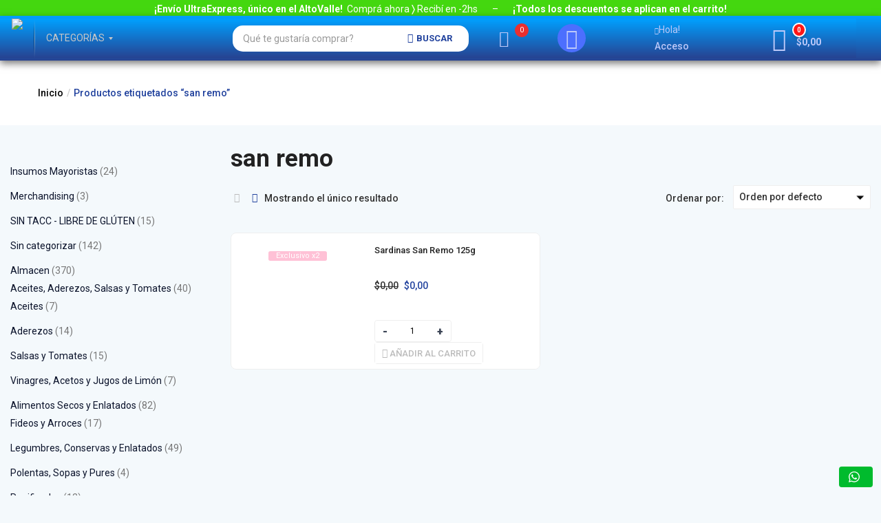

--- FILE ---
content_type: text/html; charset=UTF-8
request_url: https://puntodeventa.ar/etiqueta-producto/san-remo/
body_size: 60431
content:
<!DOCTYPE html>
<html lang="es" class="no-js">
<head>
	<meta charset="UTF-8">
	<meta name="viewport" content="width=device-width">
	<link rel="profile" href="http://gmpg.org/xfn/11">
	<link rel="pingback" href="https://puntodeventa.ar/xmlrpc.php">
					<script>document.documentElement.className = document.documentElement.className + ' yes-js js_active js'</script>
				<title>san remo &#8211; Punto de Venta</title>
<meta name='robots' content='max-image-preview:large' />
<script>window._wca = window._wca || [];</script>
<link rel='dns-prefetch' href='//cdnjs.cloudflare.com' />
<link rel='dns-prefetch' href='//stats.wp.com' />
<link rel='dns-prefetch' href='//www.googletagmanager.com' />
<link rel='dns-prefetch' href='//fonts.googleapis.com' />
<link rel='dns-prefetch' href='//c0.wp.com' />
<link rel="alternate" type="application/rss+xml" title="Punto de Venta &raquo; Feed" href="https://puntodeventa.ar/feed/" />
<link rel="alternate" type="application/rss+xml" title="Punto de Venta &raquo; Feed de los comentarios" href="https://puntodeventa.ar/comments/feed/" />
<link rel="alternate" type="application/rss+xml" title="Punto de Venta &raquo; san remo Etiqueta Feed" href="https://puntodeventa.ar/etiqueta-producto/san-remo/feed/" />
<script type="text/javascript">
window._wpemojiSettings = {"baseUrl":"https:\/\/s.w.org\/images\/core\/emoji\/14.0.0\/72x72\/","ext":".png","svgUrl":"https:\/\/s.w.org\/images\/core\/emoji\/14.0.0\/svg\/","svgExt":".svg","source":{"concatemoji":"https:\/\/puntodeventa.ar\/wp-includes\/js\/wp-emoji-release.min.js?ver=6.2.2"}};
/*! This file is auto-generated */
!function(e,a,t){var n,r,o,i=a.createElement("canvas"),p=i.getContext&&i.getContext("2d");function s(e,t){p.clearRect(0,0,i.width,i.height),p.fillText(e,0,0);e=i.toDataURL();return p.clearRect(0,0,i.width,i.height),p.fillText(t,0,0),e===i.toDataURL()}function c(e){var t=a.createElement("script");t.src=e,t.defer=t.type="text/javascript",a.getElementsByTagName("head")[0].appendChild(t)}for(o=Array("flag","emoji"),t.supports={everything:!0,everythingExceptFlag:!0},r=0;r<o.length;r++)t.supports[o[r]]=function(e){if(p&&p.fillText)switch(p.textBaseline="top",p.font="600 32px Arial",e){case"flag":return s("\ud83c\udff3\ufe0f\u200d\u26a7\ufe0f","\ud83c\udff3\ufe0f\u200b\u26a7\ufe0f")?!1:!s("\ud83c\uddfa\ud83c\uddf3","\ud83c\uddfa\u200b\ud83c\uddf3")&&!s("\ud83c\udff4\udb40\udc67\udb40\udc62\udb40\udc65\udb40\udc6e\udb40\udc67\udb40\udc7f","\ud83c\udff4\u200b\udb40\udc67\u200b\udb40\udc62\u200b\udb40\udc65\u200b\udb40\udc6e\u200b\udb40\udc67\u200b\udb40\udc7f");case"emoji":return!s("\ud83e\udef1\ud83c\udffb\u200d\ud83e\udef2\ud83c\udfff","\ud83e\udef1\ud83c\udffb\u200b\ud83e\udef2\ud83c\udfff")}return!1}(o[r]),t.supports.everything=t.supports.everything&&t.supports[o[r]],"flag"!==o[r]&&(t.supports.everythingExceptFlag=t.supports.everythingExceptFlag&&t.supports[o[r]]);t.supports.everythingExceptFlag=t.supports.everythingExceptFlag&&!t.supports.flag,t.DOMReady=!1,t.readyCallback=function(){t.DOMReady=!0},t.supports.everything||(n=function(){t.readyCallback()},a.addEventListener?(a.addEventListener("DOMContentLoaded",n,!1),e.addEventListener("load",n,!1)):(e.attachEvent("onload",n),a.attachEvent("onreadystatechange",function(){"complete"===a.readyState&&t.readyCallback()})),(e=t.source||{}).concatemoji?c(e.concatemoji):e.wpemoji&&e.twemoji&&(c(e.twemoji),c(e.wpemoji)))}(window,document,window._wpemojiSettings);
</script>
<style type="text/css">
img.wp-smiley,
img.emoji {
	display: inline !important;
	border: none !important;
	box-shadow: none !important;
	height: 1em !important;
	width: 1em !important;
	margin: 0 0.07em !important;
	vertical-align: -0.1em !important;
	background: none !important;
	padding: 0 !important;
}
</style>
	
<link rel='stylesheet' id='wp-block-library-css' href='https://c0.wp.com/c/6.2.2/wp-includes/css/dist/block-library/style.min.css' type='text/css' media='all' />
<style id='wp-block-library-inline-css' type='text/css'>
.has-text-align-justify{text-align:justify;}
</style>
<link rel='stylesheet' id='mediaelement-css' href='https://c0.wp.com/c/6.2.2/wp-includes/js/mediaelement/mediaelementplayer-legacy.min.css' type='text/css' media='all' />
<link rel='stylesheet' id='wp-mediaelement-css' href='https://c0.wp.com/c/6.2.2/wp-includes/js/mediaelement/wp-mediaelement.min.css' type='text/css' media='all' />
<link rel='stylesheet' id='jquery-selectBox-css' href='https://puntodeventa.ar/wp-content/plugins/yith-woocommerce-wishlist/assets/css/jquery.selectBox.css?ver=1.2.0' type='text/css' media='all' />
<link rel='stylesheet' id='yith-wcwl-font-awesome-css' href='https://puntodeventa.ar/wp-content/plugins/yith-woocommerce-wishlist/assets/css/font-awesome.css?ver=4.7.0' type='text/css' media='all' />
<link rel='stylesheet' id='woocommerce_prettyPhoto_css-css' href='//puntodeventa.ar/wp-content/plugins/woocommerce/assets/css/prettyPhoto.css?ver=3.1.6' type='text/css' media='all' />
<link rel='stylesheet' id='yith-wcwl-main-css' href='https://puntodeventa.ar/wp-content/plugins/yith-woocommerce-wishlist/assets/css/style.css?ver=3.21.0' type='text/css' media='all' />
<style id='yith-wcwl-main-inline-css' type='text/css'>
.yith-wcwl-share li a{color: #FFFFFF;}.yith-wcwl-share li a:hover{color: #FFFFFF;}.yith-wcwl-share a.facebook{background: rgb(57,89,158); background-color: rgb(57,89,158);}.yith-wcwl-share a.facebook:hover{background: #595A5A; background-color: #595A5A;}.yith-wcwl-share a.whatsapp{background: #00A901; background-color: #00A901;}.yith-wcwl-share a.whatsapp:hover{background: #595A5A; background-color: #595A5A;}
</style>
<link rel='stylesheet' id='classic-theme-styles-css' href='https://c0.wp.com/c/6.2.2/wp-includes/css/classic-themes.min.css' type='text/css' media='all' />
<style id='global-styles-inline-css' type='text/css'>
body{--wp--preset--color--black: #000000;--wp--preset--color--cyan-bluish-gray: #abb8c3;--wp--preset--color--white: #ffffff;--wp--preset--color--pale-pink: #f78da7;--wp--preset--color--vivid-red: #cf2e2e;--wp--preset--color--luminous-vivid-orange: #ff6900;--wp--preset--color--luminous-vivid-amber: #fcb900;--wp--preset--color--light-green-cyan: #7bdcb5;--wp--preset--color--vivid-green-cyan: #00d084;--wp--preset--color--pale-cyan-blue: #8ed1fc;--wp--preset--color--vivid-cyan-blue: #0693e3;--wp--preset--color--vivid-purple: #9b51e0;--wp--preset--gradient--vivid-cyan-blue-to-vivid-purple: linear-gradient(135deg,rgba(6,147,227,1) 0%,rgb(155,81,224) 100%);--wp--preset--gradient--light-green-cyan-to-vivid-green-cyan: linear-gradient(135deg,rgb(122,220,180) 0%,rgb(0,208,130) 100%);--wp--preset--gradient--luminous-vivid-amber-to-luminous-vivid-orange: linear-gradient(135deg,rgba(252,185,0,1) 0%,rgba(255,105,0,1) 100%);--wp--preset--gradient--luminous-vivid-orange-to-vivid-red: linear-gradient(135deg,rgba(255,105,0,1) 0%,rgb(207,46,46) 100%);--wp--preset--gradient--very-light-gray-to-cyan-bluish-gray: linear-gradient(135deg,rgb(238,238,238) 0%,rgb(169,184,195) 100%);--wp--preset--gradient--cool-to-warm-spectrum: linear-gradient(135deg,rgb(74,234,220) 0%,rgb(151,120,209) 20%,rgb(207,42,186) 40%,rgb(238,44,130) 60%,rgb(251,105,98) 80%,rgb(254,248,76) 100%);--wp--preset--gradient--blush-light-purple: linear-gradient(135deg,rgb(255,206,236) 0%,rgb(152,150,240) 100%);--wp--preset--gradient--blush-bordeaux: linear-gradient(135deg,rgb(254,205,165) 0%,rgb(254,45,45) 50%,rgb(107,0,62) 100%);--wp--preset--gradient--luminous-dusk: linear-gradient(135deg,rgb(255,203,112) 0%,rgb(199,81,192) 50%,rgb(65,88,208) 100%);--wp--preset--gradient--pale-ocean: linear-gradient(135deg,rgb(255,245,203) 0%,rgb(182,227,212) 50%,rgb(51,167,181) 100%);--wp--preset--gradient--electric-grass: linear-gradient(135deg,rgb(202,248,128) 0%,rgb(113,206,126) 100%);--wp--preset--gradient--midnight: linear-gradient(135deg,rgb(2,3,129) 0%,rgb(40,116,252) 100%);--wp--preset--duotone--dark-grayscale: url('#wp-duotone-dark-grayscale');--wp--preset--duotone--grayscale: url('#wp-duotone-grayscale');--wp--preset--duotone--purple-yellow: url('#wp-duotone-purple-yellow');--wp--preset--duotone--blue-red: url('#wp-duotone-blue-red');--wp--preset--duotone--midnight: url('#wp-duotone-midnight');--wp--preset--duotone--magenta-yellow: url('#wp-duotone-magenta-yellow');--wp--preset--duotone--purple-green: url('#wp-duotone-purple-green');--wp--preset--duotone--blue-orange: url('#wp-duotone-blue-orange');--wp--preset--font-size--small: 13px;--wp--preset--font-size--medium: 20px;--wp--preset--font-size--large: 36px;--wp--preset--font-size--x-large: 42px;--wp--preset--spacing--20: 0.44rem;--wp--preset--spacing--30: 0.67rem;--wp--preset--spacing--40: 1rem;--wp--preset--spacing--50: 1.5rem;--wp--preset--spacing--60: 2.25rem;--wp--preset--spacing--70: 3.38rem;--wp--preset--spacing--80: 5.06rem;--wp--preset--shadow--natural: 6px 6px 9px rgba(0, 0, 0, 0.2);--wp--preset--shadow--deep: 12px 12px 50px rgba(0, 0, 0, 0.4);--wp--preset--shadow--sharp: 6px 6px 0px rgba(0, 0, 0, 0.2);--wp--preset--shadow--outlined: 6px 6px 0px -3px rgba(255, 255, 255, 1), 6px 6px rgba(0, 0, 0, 1);--wp--preset--shadow--crisp: 6px 6px 0px rgba(0, 0, 0, 1);}:where(.is-layout-flex){gap: 0.5em;}body .is-layout-flow > .alignleft{float: left;margin-inline-start: 0;margin-inline-end: 2em;}body .is-layout-flow > .alignright{float: right;margin-inline-start: 2em;margin-inline-end: 0;}body .is-layout-flow > .aligncenter{margin-left: auto !important;margin-right: auto !important;}body .is-layout-constrained > .alignleft{float: left;margin-inline-start: 0;margin-inline-end: 2em;}body .is-layout-constrained > .alignright{float: right;margin-inline-start: 2em;margin-inline-end: 0;}body .is-layout-constrained > .aligncenter{margin-left: auto !important;margin-right: auto !important;}body .is-layout-constrained > :where(:not(.alignleft):not(.alignright):not(.alignfull)){max-width: var(--wp--style--global--content-size);margin-left: auto !important;margin-right: auto !important;}body .is-layout-constrained > .alignwide{max-width: var(--wp--style--global--wide-size);}body .is-layout-flex{display: flex;}body .is-layout-flex{flex-wrap: wrap;align-items: center;}body .is-layout-flex > *{margin: 0;}:where(.wp-block-columns.is-layout-flex){gap: 2em;}.has-black-color{color: var(--wp--preset--color--black) !important;}.has-cyan-bluish-gray-color{color: var(--wp--preset--color--cyan-bluish-gray) !important;}.has-white-color{color: var(--wp--preset--color--white) !important;}.has-pale-pink-color{color: var(--wp--preset--color--pale-pink) !important;}.has-vivid-red-color{color: var(--wp--preset--color--vivid-red) !important;}.has-luminous-vivid-orange-color{color: var(--wp--preset--color--luminous-vivid-orange) !important;}.has-luminous-vivid-amber-color{color: var(--wp--preset--color--luminous-vivid-amber) !important;}.has-light-green-cyan-color{color: var(--wp--preset--color--light-green-cyan) !important;}.has-vivid-green-cyan-color{color: var(--wp--preset--color--vivid-green-cyan) !important;}.has-pale-cyan-blue-color{color: var(--wp--preset--color--pale-cyan-blue) !important;}.has-vivid-cyan-blue-color{color: var(--wp--preset--color--vivid-cyan-blue) !important;}.has-vivid-purple-color{color: var(--wp--preset--color--vivid-purple) !important;}.has-black-background-color{background-color: var(--wp--preset--color--black) !important;}.has-cyan-bluish-gray-background-color{background-color: var(--wp--preset--color--cyan-bluish-gray) !important;}.has-white-background-color{background-color: var(--wp--preset--color--white) !important;}.has-pale-pink-background-color{background-color: var(--wp--preset--color--pale-pink) !important;}.has-vivid-red-background-color{background-color: var(--wp--preset--color--vivid-red) !important;}.has-luminous-vivid-orange-background-color{background-color: var(--wp--preset--color--luminous-vivid-orange) !important;}.has-luminous-vivid-amber-background-color{background-color: var(--wp--preset--color--luminous-vivid-amber) !important;}.has-light-green-cyan-background-color{background-color: var(--wp--preset--color--light-green-cyan) !important;}.has-vivid-green-cyan-background-color{background-color: var(--wp--preset--color--vivid-green-cyan) !important;}.has-pale-cyan-blue-background-color{background-color: var(--wp--preset--color--pale-cyan-blue) !important;}.has-vivid-cyan-blue-background-color{background-color: var(--wp--preset--color--vivid-cyan-blue) !important;}.has-vivid-purple-background-color{background-color: var(--wp--preset--color--vivid-purple) !important;}.has-black-border-color{border-color: var(--wp--preset--color--black) !important;}.has-cyan-bluish-gray-border-color{border-color: var(--wp--preset--color--cyan-bluish-gray) !important;}.has-white-border-color{border-color: var(--wp--preset--color--white) !important;}.has-pale-pink-border-color{border-color: var(--wp--preset--color--pale-pink) !important;}.has-vivid-red-border-color{border-color: var(--wp--preset--color--vivid-red) !important;}.has-luminous-vivid-orange-border-color{border-color: var(--wp--preset--color--luminous-vivid-orange) !important;}.has-luminous-vivid-amber-border-color{border-color: var(--wp--preset--color--luminous-vivid-amber) !important;}.has-light-green-cyan-border-color{border-color: var(--wp--preset--color--light-green-cyan) !important;}.has-vivid-green-cyan-border-color{border-color: var(--wp--preset--color--vivid-green-cyan) !important;}.has-pale-cyan-blue-border-color{border-color: var(--wp--preset--color--pale-cyan-blue) !important;}.has-vivid-cyan-blue-border-color{border-color: var(--wp--preset--color--vivid-cyan-blue) !important;}.has-vivid-purple-border-color{border-color: var(--wp--preset--color--vivid-purple) !important;}.has-vivid-cyan-blue-to-vivid-purple-gradient-background{background: var(--wp--preset--gradient--vivid-cyan-blue-to-vivid-purple) !important;}.has-light-green-cyan-to-vivid-green-cyan-gradient-background{background: var(--wp--preset--gradient--light-green-cyan-to-vivid-green-cyan) !important;}.has-luminous-vivid-amber-to-luminous-vivid-orange-gradient-background{background: var(--wp--preset--gradient--luminous-vivid-amber-to-luminous-vivid-orange) !important;}.has-luminous-vivid-orange-to-vivid-red-gradient-background{background: var(--wp--preset--gradient--luminous-vivid-orange-to-vivid-red) !important;}.has-very-light-gray-to-cyan-bluish-gray-gradient-background{background: var(--wp--preset--gradient--very-light-gray-to-cyan-bluish-gray) !important;}.has-cool-to-warm-spectrum-gradient-background{background: var(--wp--preset--gradient--cool-to-warm-spectrum) !important;}.has-blush-light-purple-gradient-background{background: var(--wp--preset--gradient--blush-light-purple) !important;}.has-blush-bordeaux-gradient-background{background: var(--wp--preset--gradient--blush-bordeaux) !important;}.has-luminous-dusk-gradient-background{background: var(--wp--preset--gradient--luminous-dusk) !important;}.has-pale-ocean-gradient-background{background: var(--wp--preset--gradient--pale-ocean) !important;}.has-electric-grass-gradient-background{background: var(--wp--preset--gradient--electric-grass) !important;}.has-midnight-gradient-background{background: var(--wp--preset--gradient--midnight) !important;}.has-small-font-size{font-size: var(--wp--preset--font-size--small) !important;}.has-medium-font-size{font-size: var(--wp--preset--font-size--medium) !important;}.has-large-font-size{font-size: var(--wp--preset--font-size--large) !important;}.has-x-large-font-size{font-size: var(--wp--preset--font-size--x-large) !important;}
.wp-block-navigation a:where(:not(.wp-element-button)){color: inherit;}
:where(.wp-block-columns.is-layout-flex){gap: 2em;}
.wp-block-pullquote{font-size: 1.5em;line-height: 1.6;}
</style>
<link rel='stylesheet' id='redux-extendify-styles-css' href='https://puntodeventa.ar/wp-content/plugins/redux-framework/redux-core/assets/css/extendify-utilities.css?ver=4.4.9' type='text/css' media='all' />
<link rel='stylesheet' id='wcqu_quantity_styles-css' href='https://puntodeventa.ar/wp-content/plugins/quantities-and-units-for-woocommerce/assets/css/styles.css?ver=6.2.2' type='text/css' media='all' />
<link rel='stylesheet' id='woocommerce-delivery-css' href='https://puntodeventa.ar/wp-content/plugins/woocommerce-delivery/assets/css/woocommerce-delivery-public.css?ver=1.1.15' type='text/css' media='all' />
<link rel='stylesheet' id='flatpickr-css' href='https://puntodeventa.ar/wp-content/plugins/elementor/assets/lib/flatpickr/flatpickr.min.css?ver=4.1.4' type='text/css' media='all' />
<link rel='stylesheet' id='flatpickr-theme-css' href='https://cdnjs.cloudflare.com/ajax/libs/flatpickr/4.6.3/themes/dark.css?ver=4.6.3' type='text/css' media='all' />
<link rel='stylesheet' id='woocommerce-layout-css' href='https://c0.wp.com/p/woocommerce/8.2.4/assets/css/woocommerce-layout.css' type='text/css' media='all' />
<style id='woocommerce-layout-inline-css' type='text/css'>

	.infinite-scroll .woocommerce-pagination {
		display: none;
	}
</style>
<link rel='stylesheet' id='woocommerce-smallscreen-css' href='https://c0.wp.com/p/woocommerce/8.2.4/assets/css/woocommerce-smallscreen.css' type='text/css' media='only screen and (max-width: 768px)' />
<link rel='stylesheet' id='woocommerce-general-css' href='https://c0.wp.com/p/woocommerce/8.2.4/assets/css/woocommerce.css' type='text/css' media='all' />
<style id='woocommerce-inline-inline-css' type='text/css'>
.woocommerce form .form-row .required { visibility: visible; }
</style>
<link rel='stylesheet' id='woocommerce-mercadopago-global-css-css' href='https://puntodeventa.ar/wp-content/plugins/woocommerce-mercadopago/includes/../assets/css/global.min.css?ver=6.8.1' type='text/css' media='all' />
<link rel='stylesheet' id='yith-wfbt-style-css' href='https://puntodeventa.ar/wp-content/plugins/yith-woocommerce-frequently-bought-together/assets/css/yith-wfbt.css?ver=1.25.0' type='text/css' media='all' />
<style id='yith-wfbt-style-inline-css' type='text/css'>

                .yith-wfbt-submit-block .yith-wfbt-submit-button {
                        background: #222222;
                        color: #ffffff;
                }
                .yith-wfbt-submit-block .yith-wfbt-submit-button:hover {
                        background: #777777;
                        color: #ffffff;
                }
</style>
<link rel='stylesheet' id='yith-product-shipping-style-style-css' href='https://puntodeventa.ar/wp-content/plugins/yith-product-shipping-for-woocommerce-premium/assets/css/yith-wcps-style.css?ver=6.2.2' type='text/css' media='all' />
<link rel='stylesheet' id='greenmart-theme-fonts-css' href='https://fonts.googleapis.com/css?family=Roboto%3A100%2C100i%2C300%2C300i%2C400%2C400i%2C500%2C500i%2C700%2C700i%2C900%7CRoboto%20Slab%3A100%2C300%2C400%2C700&#038;subset=latin%2Clatin-ext&#038;display=swap' type='text/css' media='all' />
<link rel='stylesheet' id='mmm_mega_main_menu-css' href='https://puntodeventa.ar/wp-content/plugins/mega_main_menu/src/css/cache.skin.css?ver=1678210459' type='text/css' media='all' />
<link rel='stylesheet' id='woo-wallet-style-css' href='https://puntodeventa.ar/wp-content/plugins/woo-wallet/assets/css/frontend.css?ver=1.4.9' type='text/css' media='all' />
<link rel='stylesheet' id='woo_discount_pro_style-css' href='https://puntodeventa.ar/wp-content/plugins/woo-discount-rules-pro/Assets/Css/awdr_style.css?ver=2.3.4' type='text/css' media='all' />
<link rel='stylesheet' id='animate-css' href='https://puntodeventa.ar/wp-content/themes/greenmart/css/animate.css?ver=3.5.0' type='text/css' media='all' />
<link rel='stylesheet' id='font-awesome-css' href='https://puntodeventa.ar/wp-content/plugins/elementor/assets/lib/font-awesome/css/font-awesome.min.css?ver=4.7.0' type='text/css' media='all' />
<style id='font-awesome-inline-css' type='text/css'>
[data-font="FontAwesome"]:before {font-family: 'FontAwesome' !important;content: attr(data-icon) !important;speak: none !important;font-weight: normal !important;font-variant: normal !important;text-transform: none !important;line-height: 1 !important;font-style: normal !important;-webkit-font-smoothing: antialiased !important;-moz-osx-font-smoothing: grayscale !important;}
</style>
<link rel='stylesheet' id='font-tbay-css' href='https://puntodeventa.ar/wp-content/themes/greenmart/css/font-tbay-custom.css?ver=1.0.0' type='text/css' media='all' />
<link rel='stylesheet' id='simple-line-icons-css' href='https://puntodeventa.ar/wp-content/themes/greenmart/css/simple-line-icons.css?ver=2.4.0' type='text/css' media='all' />
<link rel='stylesheet' id='material-design-iconic-font-css' href='https://puntodeventa.ar/wp-content/themes/greenmart/css/material-design-iconic-font.min.css?ver=2.2.0' type='text/css' media='all' />
<link rel='stylesheet' id='themify-icons-css' href='https://puntodeventa.ar/wp-content/themes/greenmart/css/themify-icons.css?ver=4.8.1' type='text/css' media='all' />
<link rel='stylesheet' id='bootstrap-css' href='https://puntodeventa.ar/wp-content/themes/greenmart/css/bootstrap.css?ver=4.3.1' type='text/css' media='all' />
<link rel='stylesheet' id='elementor-frontend-css' href='https://puntodeventa.ar/wp-content/plugins/elementor/assets/css/frontend.min.css?ver=3.6.7' type='text/css' media='all' />
<link rel='stylesheet' id='greenmart-template-css' href='https://puntodeventa.ar/wp-content/themes/greenmart/css/skins/organic-el/template.css?ver=2.3' type='text/css' media='all' />
<link rel='stylesheet' id='greenmart-style-css' href='https://puntodeventa.ar/wp-content/themes/greenmart/style.css?ver=1.0' type='text/css' media='all' />
<style id='greenmart-style-inline-css' type='text/css'>
/* check main color */.site-header .logo img {max-width: 140px;}.site-header .logo img {}.wcfmmp_sold_by_wrapper a:hover {color: #20419d !important;}/*Tablet*/@media (max-width: 1199px)  and (min-width: 768px) {/*color*/.search-device .tbay-search-result .list-header .count {color: #20419d;}/*background*/.elementor-product-v2 .product-block .add-cart .added + a:before {background-color: #20419d;}/*Border*/}/*Mobile*/@media (max-width: 767px) {/*color*/.form-cart-popup .information form.cart #mobile-close-infor i:hover {color: #20419d;}/*background*/body:not(.tbay-disable-cart-fixed) .singular-shop div.product .information .entry-summary.has-buy-now .single_add_to_cart_button:hover,body:not(.tbay-disable-cart-fixed) .singular-shop div.product .information .entry-summary.has-buy-now .tbay-buy-now.button:hover,#add_payment_method .wc-proceed-to-checkout a.checkout-button:hover,#add_payment_method .wc-proceed-to-checkout a.checkout-button:focus,#add_payment_method #payment div.form-row.place-order #place_order:hover,#add_payment_method #payment div.form-row.place-order #place_order:focus,.woocommerce-cart .wc-proceed-to-checkout a.checkout-button:hover,.woocommerce-cart .wc-proceed-to-checkout a.checkout-button:focus,.woocommerce-cart #payment div.form-row.place-order #place_order:hover,.woocommerce-cart #payment div.form-row.place-order #place_order:focus,.woocommerce-checkout .wc-proceed-to-checkout a.checkout-button:hover,.woocommerce-checkout .wc-proceed-to-checkout a.checkout-button:focus,.woocommerce-checkout #payment div.form-row.place-order #place_order:hover,.woocommerce-checkout #payment div.form-row.place-order #place_order:focus,.mobile-btn-cart-click #tbay-click-addtocart,.mobile-btn-cart-click #tbay-click-buy-now {background-color: #20419d;}/*Border*/.tbay-element-product-categories-tabs .heading-product-category-tabs ul > li a.active {border-color: #20419d;}}/*No edit code customize*/@media (max-width: 1199px)  and (min-width: 768px) {/*color*/.footer-device-mobile > * a:hover,.footer-device-mobile > *.active a,.footer-device-mobile > *.active a i , body.woocommerce-wishlist .footer-device-mobile > .device-wishlist a,body.woocommerce-wishlist .footer-device-mobile > .device-wishlist a i,.vc_tta-container .vc_tta-panel.vc_active .vc_tta-panel-title > a span,.cart_totals table .order-total .woocs_special_price_code {color: #20419d;}/*background*/.topbar-device-mobile .top-cart a.wc-continue,.topbar-device-mobile .cart-dropdown .cart-icon .mini-cart-items,.footer-device-mobile > * a .mini-cart-items,.tbay-addon-newletter .input-group-btn input {background-color: #20419d;}/*Border*/.topbar-device-mobile .top-cart a.wc-continue {border-color: #20419d;}}@media (max-width: 1199px) {/* Limit logo image height for mobile according to mobile header height */.mobile-logo a img {max-width: 120px;}.mobile-logo a img {padding-top: 3px;padding-bottom: 3px;}}@media screen and (max-width: 782px) {html body.admin-bar{top: -46px !important;position: relative;}}/* Custom CSS */
</style>
<link rel='stylesheet' id='sumoselect-css' href='https://puntodeventa.ar/wp-content/themes/greenmart/css/sumoselect.css?ver=1.0.0' type='text/css' media='all' />
<link rel='stylesheet' id='jquery-fancybox-css' href='https://puntodeventa.ar/wp-content/themes/greenmart/css/jquery.fancybox.css?ver=3.2.0' type='text/css' media='all' />
<link rel='stylesheet' id='jquery-treeview-css' href='https://puntodeventa.ar/wp-content/themes/greenmart/css/jquery.treeview.css?ver=1.0.0' type='text/css' media='all' />
<link rel='stylesheet' id='public-tochatbe-css' href='https://puntodeventa.ar/wp-content/plugins/tochat-be/assets/css/public-tochatbe-style.css?ver=1.3.0' type='text/css' media='all' />
<style id='public-tochatbe-inline-css' type='text/css'>
.tochatbe-widget-close,
        .tochatbe-widget__body-header,
        .tochatbe-widget__trigger,
        .tochatbe-welcome-msg {
            background-color: #00bb2d;
            color: #ffffff;
        }.tochatbe-widget { 
                right: 12px;
                align-items: flex-end;
            }
            .tochatbe-widget-close {
                right: 0;
            }
            .tochatbe_jwi {
                right: 12px;
            }
</style>
<link rel='stylesheet' id='jetpack_css-css' href='https://c0.wp.com/p/jetpack/12.8.2/css/jetpack.css' type='text/css' media='all' />
<!--n2css--><script type='text/javascript' src='https://c0.wp.com/c/6.2.2/wp-includes/js/jquery/jquery.min.js' id='jquery-core-js'></script>
<script type='text/javascript' src='https://c0.wp.com/c/6.2.2/wp-includes/js/jquery/jquery-migrate.min.js' id='jquery-migrate-js'></script>
<script type='text/javascript' src='https://puntodeventa.ar/wp-content/plugins/quantities-and-units-for-woocommerce/assets/js/ipq_input_value_validation.js?ver=6.2.2' id='ipq_validation-js'></script>
<script defer type='text/javascript' src='https://stats.wp.com/s-202501.js' id='woocommerce-analytics-js'></script>

<!-- Fragmento de código de Google Analytics añadido por Site Kit -->
<script type='text/javascript' src='https://www.googletagmanager.com/gtag/js?id=UA-197914051-1' id='google_gtagjs-js' async></script>
<script type='text/javascript' id='google_gtagjs-js-after'>
window.dataLayer = window.dataLayer || [];function gtag(){dataLayer.push(arguments);}
gtag('set', 'linker', {"domains":["puntodeventa.ar"]} );
gtag("js", new Date());
gtag("set", "developer_id.dZTNiMT", true);
gtag("config", "UA-197914051-1", {"anonymize_ip":true});
gtag("config", "G-WD181N3BM1");
</script>

<!-- Final del fragmento de código de Google Analytics añadido por Site Kit -->
<script type='text/javascript' src='https://puntodeventa.ar/wp-content/plugins/woo-discount-rules-pro/Assets/Js/awdr_pro.js?ver=2.3.4' id='woo_discount_pro_script-js'></script>
<script type='text/javascript' id='wpstg-global-js-extra'>
/* <![CDATA[ */
var wpstg = {"nonce":"c0f85a26f6"};
/* ]]> */
</script>
<script type='text/javascript' src='https://puntodeventa.ar/wp-content/plugins/wp-staging/assets/js/dist/wpstg-blank-loader.js?ver=6.2.2' id='wpstg-global-js'></script>
<script type='text/javascript' src='https://puntodeventa.ar/wp-content/themes/greenmart/js/jquery.unveil.min.js?ver=1' id='jquery-unveil-js'></script>
<link rel="https://api.w.org/" href="https://puntodeventa.ar/wp-json/" /><link rel="alternate" type="application/json" href="https://puntodeventa.ar/wp-json/wp/v2/product_tag/332" /><link rel="EditURI" type="application/rsd+xml" title="RSD" href="https://puntodeventa.ar/xmlrpc.php?rsd" />
<link rel="wlwmanifest" type="application/wlwmanifest+xml" href="https://puntodeventa.ar/wp-includes/wlwmanifest.xml" />
<meta name="generator" content="WordPress 6.2.2" />
<meta name="generator" content="WooCommerce 8.2.4" />
<meta name="generator" content="Redux 4.4.9" /><meta name="generator" content="Site Kit by Google 1.113.0" /><script>document.createElement( "picture" );if(!window.HTMLPictureElement && document.addEventListener) {window.addEventListener("DOMContentLoaded", function() {var s = document.createElement("script");s.src = "https://puntodeventa.ar/wp-content/plugins/webp-express/js/picturefill.min.js";document.body.appendChild(s);});}</script>	<style>img#wpstats{display:none}</style>
		<!-- Google site verification - Google Listings & Ads -->
<meta name="google-site-verification" content="DF0pQMqYkFBqJBfuGbnElrMJoaIM5zfu9Vqm75qNBB8" />
	<noscript><style>.woocommerce-product-gallery{ opacity: 1 !important; }</style></noscript>
	<meta name="description" content="Entradas sobre san remo escritas por juanpablotrabajo" />
<link rel="icon" href="https://puntodeventa.ar/wp-content/uploads/2021/05/cropped-Post-Facebook-Instagram-5-1-32x32.png" sizes="32x32" />
<link rel="icon" href="https://puntodeventa.ar/wp-content/uploads/2021/05/cropped-Post-Facebook-Instagram-5-1-192x192.png" sizes="192x192" />
<link rel="apple-touch-icon" href="https://puntodeventa.ar/wp-content/uploads/2021/05/cropped-Post-Facebook-Instagram-5-1-180x180.png" />
<meta name="msapplication-TileImage" content="https://puntodeventa.ar/wp-content/uploads/2021/05/cropped-Post-Facebook-Instagram-5-1-270x270.png" />
<style id="greenmart_tbay_theme_options-dynamic-css" title="dynamic-css" class="redux-options-output">.woocommerce .woocommerce-message:before,.color, a:hover, a:focus, .has-after:hover, .post .entry-category.type-2 a:hover, .entry-meta-list .entry-category a:hover, .entry-single .entry-category a:hover, #tab-questions a.back-to-product:hover, .btn-theme:hover, .btn-default:hover, .woocommerce .woocommerce-info a.button:hover, .woocommerce .woocommerce-message a.button:hover, .woocommerce .woocommerce-error a.button:hover, .woocommerce-pagination a.button:hover, .woof_container_inner_tags ul.woof_list label:hover, .widget_price_filter .price_slider_amount .button:hover, .show-view-all a:hover, .tbay-element-banner .banner-content .style-btn:hover, .tbay-element-newsletter button[type=submit]:hover, .widget-newletter button[type=submit]:hover, .btn-view-all:hover, .post .entry-category.type-1 a:hover, .entry-single .entry-description a:hover, .post-password-form input[type=submit]:hover, #comments #respond .form-submit input:hover, #reviews #respond .form-submit input:hover, body table.compare-list .add-to-cart td .add-cart a:hover, input#ywqa-submit-question:hover, div#new-answer-header .ywqa_submit_answer:hover, table.wishlist_table td.product-add-to-cart .add-cart a:hover, .woocommerce button.button:hover, .woocommerce a.button.wc-backward:hover, .woocommerce a.woocommerce-button.view:hover, .woocommerce #respond input#submit:hover, .woocommerce input.button:hover, .woocommerce div.product .entry-summary .single_add_to_cart_button:hover, .woocommerce div.product .entry-summary .tbay-buy-now:hover, .singular-shop .tbay-modalButton:hover, #shop-now.has-buy-now .tbay-buy-now:hover, #sticky-menu-bar #sticky-custom-add-to-cart:hover, #add_payment_method .btn:hover, .woocommerce-cart .btn:hover, .woocommerce-checkout .btn:hover, .woocommerce .cart_totals .checkout-button:hover, .woocommerce .order-again > a.button:hover, .woocommerce-order-received .order-again a:hover, #custom-register input.submit_button:hover, #custom-login input.submit_button:hover, .woocommerce-button.button.request_warranty:hover, .order_details .review_link_data_wappers .button:hover, .woocommerce a.goto_more_offer_tab.button:hover, .woocommerce .woocommerce-Tabs-panel--singleproductmultivendor a.button:hover, #wcfm-main-contentainer .wcfm-membership-wrapper input[type=submit]:hover, #wcfm-main-contentainer .wcfm_form_simple_submit_wrapper .wcfm_submit_button:hover, .wcfm_popup_wrapper .wcfm_popup_button:hover, #wcfmmp-store #reviews .add_review button:hover, .woocommerce .form-row input[name=apply_for_vendor_submit]:hover, form.wcv-form .wcv-button[type=submit]:hover, .dashboard .wcv-dashboard-navigation ~ form input[type=submit]:hover, .shop_settings input[name=vendor_application_submit]:hover, form[name=export_orders] input:hover, form[name=export_orders] ~ table.table .order-comments input.btn:hover, .wcvendors-pro-dashboard-wrapper a.button:hover, .wcvendors-pro-dashboard-wrapper .wcv-form .control-group .button:hover, .wcvendors-pro-dashboard-wrapper input#update_button:hover, .wcvendors-pro-dashboard-wrapper .wcv-search-form .wcv-button:hover, .wcv-form .control-group .control > input.wcv-button:hover:not(#clear_button), .wcv-order-header .wcv-form .control > input#clear_button:hover, table.wcvendors-table-order .wcv-shade.wcv-fade .order_note_form input[type=submit]:hover, table.wcvendors-table-order form #tracking_number_save_button:hover, form#wcv-store-settings input#store_save_button:hover, .wcv_store_search form input[type=submit]:hover, .wcv_vendor_search form input[type=submit]:hover, .vendor_list a.button:hover, .wcv-dashboard-navigation ul > li > a.button:hover, .btn-theme:focus, .btn-default:focus, .woocommerce .woocommerce-info a.button:focus, .woocommerce .woocommerce-message a.button:focus, .woocommerce .woocommerce-error a.button:focus, .woocommerce-pagination a.button:focus, .woof_container_inner_tags ul.woof_list label:focus, .widget_price_filter .price_slider_amount .button:focus, .show-view-all a:focus, .tbay-element-banner .banner-content .style-btn:focus, .tbay-element-newsletter button[type=submit]:focus, .widget-newletter button[type=submit]:focus, .btn-view-all:focus, .post .entry-category.type-1 a:focus, .entry-single .entry-description a:focus, .post-password-form input[type=submit]:focus, #comments #respond .form-submit input:focus, #reviews #respond .form-submit input:focus, body table.compare-list .add-to-cart td .add-cart a:focus, input#ywqa-submit-question:focus, div#new-answer-header .ywqa_submit_answer:focus, table.wishlist_table td.product-add-to-cart .add-cart a:focus, .woocommerce button.button:focus, .woocommerce a.button.wc-backward:focus, .woocommerce a.woocommerce-button.view:focus, .woocommerce #respond input#submit:focus, .woocommerce input.button:focus, .woocommerce div.product .entry-summary .single_add_to_cart_button:focus, .woocommerce div.product .entry-summary .tbay-buy-now:focus, .singular-shop .tbay-modalButton:focus, #shop-now.has-buy-now .tbay-buy-now:focus, #sticky-menu-bar #sticky-custom-add-to-cart:focus, #add_payment_method .btn:focus, .woocommerce-cart .btn:focus, .woocommerce-checkout .btn:focus, .woocommerce .cart_totals .checkout-button:focus, .woocommerce .order-again > a.button:focus, .woocommerce-order-received .order-again a:focus, #custom-register input.submit_button:focus, #custom-login input.submit_button:focus, .woocommerce-button.button.request_warranty:focus, .order_details .review_link_data_wappers .button:focus, .woocommerce a.goto_more_offer_tab.button:focus, .woocommerce .woocommerce-Tabs-panel--singleproductmultivendor a.button:focus, #wcfm-main-contentainer .wcfm-membership-wrapper input[type=submit]:focus, #wcfm-main-contentainer .wcfm_form_simple_submit_wrapper .wcfm_submit_button:focus, .wcfm_popup_wrapper .wcfm_popup_button:focus, #wcfmmp-store #reviews .add_review button:focus, .woocommerce .form-row input[name=apply_for_vendor_submit]:focus, form.wcv-form .wcv-button[type=submit]:focus, .dashboard .wcv-dashboard-navigation ~ form input[type=submit]:focus, .shop_settings input[name=vendor_application_submit]:focus, form[name=export_orders] input:focus, form[name=export_orders] ~ table.table .order-comments input.btn:focus, .wcvendors-pro-dashboard-wrapper a.button:focus, .wcvendors-pro-dashboard-wrapper .wcv-form .control-group .button:focus, .wcvendors-pro-dashboard-wrapper input#update_button:focus, .wcvendors-pro-dashboard-wrapper .wcv-search-form .wcv-button:focus, .wcv-form .control-group .control > input.wcv-button:focus:not(#clear_button), .wcv-order-header .wcv-form .control > input#clear_button:focus, table.wcvendors-table-order .wcv-shade.wcv-fade .order_note_form input[type=submit]:focus, table.wcvendors-table-order form #tracking_number_save_button:focus, form#wcv-store-settings input#store_save_button:focus, .wcv_store_search form input[type=submit]:focus, .wcv_vendor_search form input[type=submit]:focus, .vendor_list a.button:focus, .wcv-dashboard-navigation ul > li > a.button:focus, button.btn-close:hover, .widget_greenmart_popup_newsletter .popup-content > a:hover, .tbay-search-form .button-search:not(.icon), .tbay-search-form .searchform.tbay-loading .button-search.btn i, .tbay-search-form .searchform.tbay-loading .button-search.btn span, .greenmart-search-results .autocomplete-suggestions > div .product-title:hover, .greenmart-search-results .autocomplete-suggestions > div.view-all-products:hover, .greenmart-search-results .autocomplete-suggestions > div.list-header .count, #tbay-search-form-canvas .sidebar-canvas-search .sidebar-content .button-group .button-search i:hover, #tbay-search-form-canvas .sidebar-canvas-search .sidebar-content .select-category .optWrapper .options li:hover, #tbay-search-form-canvas .sidebar-canvas-search .sidebar-content .autocomplete-suggestions .autocomplete-suggestion .product-title:hover, #tbay-search-form-canvas .sidebar-content button:hover, #tbay-header .topbar-mobile .btn:hover, #tbay-header .topbar-mobile .btn:focus,.btn-danger:active, .btn-danger:focus, .btn-danger:active:focus, .btn-danger:not(:disabled):not(.disabled):active, .btn-danger:not(:disabled):not(.disabled):focus, .btn-danger:not(:disabled):not(.disabled):active:focus, .footer-device-mobile > *.active a, .tbay-login .account-menu ul li a:hover, .tbay-footer a:hover, .tbay_footer-template a:hover, .tbay-footer .tbay-element-menu-vertical .nav > li:hover > a, .tbay-footer .tbay-element-menu-vertical .nav > li:focus > a, .tbay_footer-template .tbay-element-menu-vertical .nav > li:hover > a, .tbay_footer-template .tbay-element-menu-vertical .nav > li:focus > a, .tbay-footer .tbay-element-menu-vertical .nav > li:hover > a:before, .tbay-footer .tbay-element-menu-vertical .nav > li:focus > a:before, .tbay_footer-template .tbay-element-menu-vertical .nav > li:hover > a:before, .tbay_footer-template .tbay-element-menu-vertical .nav > li:focus > a:before, .tbay-footer .menu li > a:hover, .tbay-footer ul.menu li.active a, .contact-info a:hover, .copyright a, .elementor-widget-tbay-nav-menu .tbay-treevertical-lv1 > .navbar-nav > li > a.selected, .elementor-widget-tbay-nav-menu .tbay-treevertical-lv1 > .navbar-nav > li > a:hover, .elementor-widget-tbay-nav-menu .tbay-treevertical-lv1 > .navbar-nav > li > a.selected i, .elementor-widget-tbay-nav-menu .tbay-treevertical-lv1 > .navbar-nav > li > a:hover i, .elementor-widget-tbay-nav-menu .tbay-horizontal .navbar-nav > li.active > a, .elementor-widget-tbay-nav-menu .tbay-horizontal .navbar-nav > li:hover > a, .elementor-widget-tbay-nav-menu .tbay-horizontal .navbar-nav > li:focus > a, .elementor-widget-tbay-nav-menu .tbay-horizontal .navbar-nav > li.active > a .caret, .elementor-widget-tbay-nav-menu .tbay-horizontal .navbar-nav > li:hover > a .caret, .elementor-widget-tbay-nav-menu .tbay-horizontal .navbar-nav > li:focus > a .caret, .elementor-widget-tbay-nav-menu .tbay-horizontal .navbar-nav > li .dropdown-menu > li.active > a, .elementor-widget-tbay-nav-menu .tbay-horizontal .navbar-nav > li .dropdown-menu > li:hover :focus > a, .elementor-widget-tbay-nav-menu .tbay-horizontal .navbar-nav > li.active-mega-menu .dropdown-menu ul > li.active > a, .elementor-widget-tbay-nav-menu .tbay-horizontal .navbar-nav > li.active-mega-menu .dropdown-menu ul > li > a:hover, .elementor-widget-tbay-nav-menu .tbay-horizontal .navbar-nav > li.active-mega-menu .dropdown-menu ul > li > a:focus, .elementor-widget-tbay-nav-menu .tbay-horizontal .navbar-nav .dropdown-menu > li:hover > a, .elementor-widget-tbay-nav-menu .tbay-horizontal .navbar-nav .dropdown-menu > li.active > a, .elementor-widget-tbay-nav-menu .tbay-horizontal .navbar-nav .dropdown-menu > li:focus > a, .elementor-widget-tbay-nav-menu .tbay-horizontal .navbar-nav .dropdown-menu > li > a:hover, .elementor-widget-tbay-nav-menu .tbay-horizontal .navbar-nav .dropdown-menu .tbay-addon ul:not(.entry-meta-list) li > a:hover, .elementor-widget-tbay-nav-menu .tbay-horizontal .navbar-nav .dropdown-menu .tbay-addon ul:not(.entry-meta-list) li.active a, .navbar-offcanvas .navbar-nav > li.open > a:hover, .navbar-offcanvas .navbar-nav > li.open > a:focus, .navbar-offcanvas .navbar-nav > li.open > a, .navbar-offcanvas .navbar-nav > li.active > a:hover, .navbar-offcanvas .navbar-nav > li.active > a:focus, .navbar-offcanvas .navbar-nav > li.active > a, .navbar-offcanvas .navbar-nav > li:hover > a:hover, .navbar-offcanvas .navbar-nav > li:hover > a:focus, .navbar-offcanvas .navbar-nav > li:hover > a, .navbar-offcanvas .navbar-nav > li.collapsable > a:hover, .navbar-offcanvas .navbar-nav > li.collapsable > a:focus, .navbar-offcanvas .navbar-nav > li.collapsable > a, .navbar-offcanvas .navbar-nav > li.open .hitarea:after, .navbar-offcanvas .navbar-nav > li.active .hitarea:after, .navbar-offcanvas .navbar-nav > li:hover .hitarea:after, .navbar-offcanvas .navbar-nav > li.collapsable .hitarea:after, .navbar-offcanvas .dropdown-menu > li.active > a, .navbar-offcanvas .dropdown-menu > li > a:hover, .navbar-offcanvas .dropdown-menu > li > a:focus, .elementor-widget-tbay-nav-menu .tbay-horizontal .navbar-nav > li > a.active > i, .elementor-widget-tbay-nav-menu .tbay-horizontal .navbar-nav > li > a:hover > i, .elementor-widget-tbay-nav-menu .tbay-horizontal .navbar-nav > li > a:focus > i, .elementor-widget-tbay-nav-menu .tbay-horizontal .navbar-nav > li.active > a > i, .elementor-widget-tbay-nav-menu .tbay-horizontal .navbar-nav > li:hover > a > i, .elementor-widget-tbay-nav-menu .tbay-horizontal .navbar-nav > li:focus > a > i,.tbay-treeview .navbar-nav > li.active > a,.tbay-treeview .navbar-nav > li .dropdown-menu > li.active > a, .tbay-treeview .navbar-nav > li.active-mega-menu .dropdown-menu ul > li > a:hover, .tbay-vertical > .navbar-nav .dropdown-menu > li > a:hover, .tbay-vertical > .navbar-nav .sub-menu > li > a:hover, .tbay-vertical > .navbar-nav .dropdown-menu .tbay-vertical > .navbar-nav > li > a:hover, .tbay-vertical > .navbar-nav .sub-menu .tbay-vertical > .navbar-nav > li > a:hover, .menu-canvas-content .tbay-vertical .navbar-nav > li:hover > a, .menu-canvas-content .tbay-vertical .navbar-nav > li:hover > a i, .menu-canvas-content .tbay-vertical .navbar-nav li > a.selected, .menu-canvas-content .tbay-vertical .navbar-nav li > a:hover, .menu-canvas-content .tbay-vertical .navbar-nav li > a.selected i, .menu-canvas-content .tbay-vertical .navbar-nav li > a.selected .caret, .menu-canvas-content .tbay-vertical .navbar-nav li > a:hover i, .menu-canvas-content .tbay-vertical .navbar-nav li > a:hover .caret, .menu-canvas-content .tbay-vertical .navbar-nav .tbay-addon-nav-menu li a:hover, .element-menu-canvas .menu-canvas-content .tbay-vertical .navbar-nav .dropdown-menu > li > a:hover, .name a:hover, .product-block .button-wishlist .yith-wcwl-wishlistexistsbrowse a, .product-block .button-wishlist .yith-wcwl-wishlistaddedbrowse a, .product-block .button-wishlist .yith-wcwl-add-to-wishlist > div.yith-wcwl-add-button a:hover, .product-block .button-wishlist .yith-wcwl-add-to-wishlist > div.yith-wcwl-add-button a.delete_item, .product-block .button-wishlist .yith-wcwl-add-to-wishlist > div.yith-wcwl-add-button a.delete_item:hover, body:not(.tbay-body-default) .widget.widget_recent_reviews ul.product_list_widget li .product-title:hover, body:not(.tbay-body-default) .widget.yith-woocompare-widget a.compare:hover, body:not(.tbay-body-default) .widget_product_categories .product-categories a:hover, body:not(.tbay-body-default) .widget_product_categories ul a:hover, body:not(.tbay-body-default) .widget_categories .product-categories a:hover, body:not(.tbay-body-default) .widget_categories ul a:hover, body:not(.tbay-body-default) .widget_product_categories .product-categories .current-cat > a, body:not(.tbay-body-default) .widget_product_categories ul .current-cat > a, body:not(.tbay-body-default) .widget_categories .product-categories .current-cat > a, body:not(.tbay-body-default) .widget_categories ul .current-cat > a, .widget_greenmart_posts .post .comments-link a:hover, .sidebar .tbay_custom_menu.treeview-menu .menu-category-menu-container > ul > li a:hover i, .elementor-widget-sidebar > .elementor-widget-container .tbay_custom_menu.treeview-menu .menu-category-menu-container > ul > li a:hover i, .dokan-widget-area .tbay_custom_menu.treeview-menu .menu-category-menu-container > ul > li a:hover i,.sidebar ul.product_list_widget .woocommerce-Price-amount, .elementor-widget-sidebar > .elementor-widget-container ul.product_list_widget .woocommerce-Price-amount, .dokan-widget-area ul.product_list_widget .woocommerce-Price-amount, ul.woof_list li .hover, ul.woof_list label.woof_radio_label_selected, ul.woof_list label:hover, ul.woof_list.woof_list_checkbox li label:hover, ul.woof_list.woof_list_checkbox li label.woof_checkbox_label_selected, .widget_greenmart_custom_menu ul.treeview li > a:hover, .widget_greenmart_list_categories .cat-name:hover, .widget_pages > ul li.current-cat a, .widget_meta > ul li.current-cat a, .widget_archive > ul li.current-cat a, .widget_pages > ul li a:hover, .widget_meta > ul li a:hover, .widget_archive > ul li a:hover, .widget_greenmart_popup_newsletter .popup-content > span,.wpml-ls-legacy-dropdown a:hover,.wpml-ls-legacy-dropdown a:focus,.wpml-ls-legacy-dropdown .wpml-ls-current-language:hover > a, .widget_search .btn:hover i, .tbay-breadscrumb .breadcrumb li, .tbay-breadscrumb .breadcrumb li a:hover, .tbay-breadscrumb .breadcrumb .active, .tbay-breadscrumb .product-nav-icon .img-link:hover, .greenmart-back-btn:hover,.tbay-body-default .widget_pages > ul li a:hover, .tbay-body-default .widget_pages > ul li a[aria-current=page], .tbay-body-default .widget_pages > ul li a[aria-current=page], .tbay-body-default .widget_archive > ul li a:hover, .tbay-body-default .widget_archive > ul li a[aria-current=page], .tbay-body-default .widget_archive > ul li a[aria-current=page], .tbay-body-default .entry-single .tagcloud a:hover, .tbay-body-default .entry-single .tagcloud a:focus, .tbay-body-default .widget.widget_rss ul li a:hover, .tbay-body-default .widget_pages > ul li a:hover, .tbay-body-default .widget_meta > ul li a:hover, .tbay-body-default .widget_archive > ul li a:hover, .tbay-body-default #tbay-footer .widget.widget_rss ul li a:hover,.tbay-body-default #tbay-footer a:hover,.tbay-body-default #tbay-footer .tbay-copyright a, div[class^=wp-block-] a:hover, div[class^=wp-block-] a:focus, div[class^=wp-block-] a:active, figure[class^=wp-block-] a:hover, figure[class^=wp-block-] a:focus, figure[class^=wp-block-] a:active, ul[class^=wp-block-] a:hover, ul[class^=wp-block-] a:focus, ul[class^=wp-block-] a:active, .tbay-body-default .main-page a:hover, .tbay-body-default .main-page a:focus, .tbay-body-default .main-page a:active, .tbay-body-default .entry-single a:hover, .tbay-body-default .entry-single a:focus, .tbay-body-default .entry-single a:active,#elementor .tbay-element-nav-menu .dropdown-menu .elementor-nav-menu--main > ul > li:hover > a, #elementor .tbay-element-nav-menu .dropdown-menu .elementor-nav-menu--main > ul > li:focus > a, #elementor .tbay-element-nav-menu .dropdown-menu .elementor-nav-menu--main > ul > li.active > a, #elementor .tbay-element-nav-menu .dropdown-menu .elementor-nav-menu--main > ul > li > a:hover, #elementor .tbay-element-nav-menu .dropdown-menu .elementor-nav-menu--main > ul > li > a:focus, .header-default ul > li:hover a, .header-default ul > li:hover .caret::before, .header-default ul > li:focus a, .header-default ul > li:focus .caret::before, .header-default ul > li.active a, .header-default ul > li.active .caret::before, .header-default ul > li.active-mega-menu:hover .caret:before, .header-default ul > li.active-mega-menu:focus .caret:before, .header-default ul > li.menu-item-has-children:hover .caret:before, .header-default ul > li.menu-item-has-children:focus .caret:before, .header-default ul > li.menu-item-has-children .dropdown-menu > li:hover > a, .header-default ul > li.menu-item-has-children .dropdown-menu > li:focus > a, .header-default ul > li.menu-item-has-children .dropdown-menu > li.active > a, .header-default ul .dropdown-menu ul > li:hover a, .header-default ul .dropdown-menu ul > li:focus a, .header-default ul .dropdown-menu ul > li.active a, .tbay-horizontal-default ul.navbar-nav > li.active > a, .tbay-horizontal-default ul.navbar-nav > li.active i, .tbay-horizontal-default ul.navbar-nav > li:hover > a, .tbay-horizontal-default ul.navbar-nav > li:hover i, .tbay-horizontal-default ul.navbar-nav > li .dropdown-menu > li:hover a, .tbay-horizontal-default ul.navbar-nav > li .dropdown-menu > li.active a, .tbay-offcanvas-main .navbar-nav .dropdown-menu > li.active > a, .tbay-offcanvas-main .navbar-nav .dropdown-menu > li > a:hover, .tbay-offcanvas-main .navbar-nav .dropdown-menu > li > a:focus,.navbar-nav.tbay-menu-category > li:hover > a, .show-all:hover, .tbay-element-banner-close .banner-remove:hover, .tbay-element-banner-close .banner-remove:focus, .featured-vendor .elementor-widget-wrap .elementor-button, .collaborate .tbay-element.tbay-element-heading .heading-tbay-title .title, .elementor-widget-icon-box .elementor-icon-box-wrapper .elementor-icon, .tbay-element-features .fbox-icon, .feature-style-2 .fbox-icon > i, .feature-style-2 .fbox-icon > img, .feature-style-2 .fbox-image > i, .feature-style-2 .fbox-image > img, .feature-style-3 .fbox-icon > i, .feature-style-3 .fbox-icon > img, .feature-style-3 .fbox-image > i, .feature-style-3 .fbox-image > img, .post-grid .author a, .post-list .author a, .tbay-post-style-2 .post-grid .entry-title a:hover,.tbay-post-style-2 .post-grid .author a, .tbay-post-style-2 .post-grid .readmore a, .tbay-post-style-2 .post-grid .readmore i, .tbay-element-instagram .btn-follow:hover, .tbay-element-instagram .btn-follow:hover span, .tbay-element-menu-vertical .menu-vertical-container > .menu-vertical > li > a.active, .tbay-element-menu-vertical .menu-vertical-container > .menu-vertical > li > a:hover, .tbay-element-menu-vertical .menu-vertical-container > .menu-vertical > li > a:focus, .tbay-element-menu-vertical .menu-vertical-container > .menu-vertical > li.active > a, .tbay-element-menu-vertical .menu-vertical-container > .menu-vertical > li:hover > a, .tbay-element-menu-vertical .menu-vertical-container > .menu-vertical > li:focus > a, .our-team-content .social-link a:hover, .tbay-element-testimonials .testimonials-body i, .testi-style-image .tbay-element-testimonials .testimonial-meta .name,.elementor-widget-video .elementor-custom-embed-play i, .woocommerce .quantity input.minus:hover, .woocommerce-page .quantity input.minus:hover, .woocommerce .quantity input.plus:hover, .woocommerce-page .quantity input.plus:hover, .product-block .item-product-cate a:hover,#tbay-cart-modal .woocommerce-Price-amount, .tbay-product-slider-gallery .slick-arrow:hover i, .tbay-product-slider-gallery .slick-arrow:focus i, .custom-image-list-categories .item-cat > a > i, .tbay-element-product-categories-tabs .heading-product-category-tabs ul > li a.active, .tbay-element-product-categories-tabs .heading-product-category-tabs ul > li a:hover, .tbay-element-product-categories-tabs .heading-product-category-tabs ul > li a:focus, .tbay-element-product-categories-tabs .heading-product-category-tabs ul > li a.active i, .tbay-element-product-categories-tabs .heading-product-category-tabs ul > li a:hover i, .tbay-element-product-categories-tabs .heading-product-category-tabs ul > li a:focus i, .nav-tabs > li a.active, .tbay-element-compare a.element-btn-compare:hover, .post .entry-header .readmore, .post .entry-header .readmore:hover,.post .post-type, .post .entry-date:hover, .post .comments-link:hover, .post .entry-date:hover a, .post .entry-date:hover i, .post .comments-link:hover a, .post .comments-link:hover i,.post .entry-meta-list > li.entry-category > a, .post .entry-meta-list > li > a:hover,.post .entry-category.type-2 a, .entry-meta-list .entry-author a, .entry-title a:hover, .post .entry-category a, .style-grid .post .entry-category a, .related-posts .post .entry-category a, .post-area .entry-meta, .post-area .entry-meta a,.tagcloud a:hover,.entry-single .entry-content a, .entry-single .entry-content .tagcloud a:hover, .entry-single .entry-category a, .entry-single .author-info .all-post:hover, .post-navigation .post-title:hover, .wpcf7-form input[type=submit]:hover, .wpcf7-form input[type=submit]:focus, .page-404 .notfound-top h1, .page-404 .backtohome:hover, .flex-control-nav > .slick-arrow:hover, .SumoSelect > .optWrapper > .options li.opt:hover, .SumoSelect > .optWrapper > .options li.opt.selected, .mm-listitem > a:focus, .mm-listitem.active > a, .mm-menu .mm-navbar_tabs a, .mm-menu .mm-navbars_bottom .mm-navbar a:hover, .mm-menu .mm-navbars_bottom .mm-navbar a:focus, .yith-wfbt-section .yith-wfbt-form .price_text .total_price, span.question a:hover, #show-all-questions a.show-questions:hover,#tab-questions a.back-to-product,table.wishlist_table td.product-price .woocommerce-Price-amount,.wishlist_table a.button.yith-wcqv-button, .all-subcategories a:hover h3, .tbay-filter .change-view.active, body.show-sidebar .tbay-sidebar-mobile-btn,.cart_list .woocommerce-Price-amount, .woocommerce .cart-popup .dropdown-menu .cart_list + .total .amount, .cart-popup .dropdown-menu .cart_list + .total .amount, .woocommerce .cart-popup .dropdown-menu p.buttons a:hover, .cart-popup .dropdown-menu p.buttons a:hover, #product-size-guide .close:hover i, #product-size-guide .close:focus i,.btn-size-guide, p.must-log-in a,.comment-reply-login, .woocommerce #respond input#submit.alt:hover, .woocommerce a.button.alt:hover, .woocommerce button.button.alt:hover, .woocommerce input.button.alt:hover, .woocommerce div.product .entry-summary .single_add_to_cart_button:hover:before, .woocommerce div.product .entry-summary .tbay-buy-now:hover:before,.woocommerce div.product .entry-summary p.price, .woocommerce div.product .entry-summary span.price, .singular-shop .compare.button:hover, .singular-shop .compare.button.added, .singular-shop .compare.button:hover:before, .singular-shop .compare.button.added:before,.singular-shop div.product .information .yith-wcwl-wishlistexistsbrowse a, .singular-shop div.product .information .yith-wcwl-wishlistaddedbrowse a, .singular-shop div.product .information .add_to_wishlist:hover,.singular-shop div.product .yith-wcwl-wishlistexistsbrowse a, .singular-shop div.product .yith-wcwl-wishlistaddedbrowse a,.singular-shop div.product .tbay-compare a, .singular-shop div.product .tbay-compare a:hover, .singular-shop div.product .tbay-compare a.added,.singular-shop div.product .tbay-wishlist a.delete_item, .singular-shop div.product .product_meta > span a:hover, .woocommerce .quantity button:focus, .woocommerce .quantity button:hover, .woocommerce-page .quantity button:focus, .woocommerce-page .quantity button:hover,#shop-now.has-buy-now .group-button .tbay-wishlist .yith-wcwl-wishlistexistsbrowse a, #shop-now.has-buy-now .group-button .tbay-wishlist .yith-wcwl-wishlistaddedbrowse a, .product-nav > .link-images > .psnav .single_nav .single_nav a:hover, .product-nav > .link-images > .psnav .single_nav .single_nav a:focus, .product-nav .single_nav a:hover, .product-nav .single_nav a:focus,.woocommerce div.product div.images .woocommerce-product-gallery__trigger:hover, body div.product div.images .woocommerce-product-gallery__trigger:hover,.woocs_special_price_code,#cart .mini-cart .mini-cart-subtotal,.price, .woocommerce-grouped-product-list-item__price,.woocommerce div.product p.price, .woocommerce div.product span.price, .tawcvs-swatches .swatch.selected, .tawcvs-swatches .swatch:hover, .woocommerce div.product.product-type-grouped form.cart .group_table td.woocommerce-grouped-product-list-item__quantity .add-cart > a:hover, body div.product.product-type-grouped form.cart .group_table td.woocommerce-grouped-product-list-item__quantity .add-cart > a:hover, .woocommerce div.product.product-type-grouped form.cart .group_table td.woocommerce-grouped-product-list-item__quantity .add-cart > a:hover > i, body div.product.product-type-grouped form.cart .group_table td.woocommerce-grouped-product-list-item__quantity .add-cart > a:hover > i, .woocommerce-grouped-product-list-item__quantity .add-cart a.button:hover, #sticky-menu-bar li.current a, #sticky-menu-bar li:hover a, #sticky-menu-bar li:focus a, #sticky-menu-bar li a:hover, #sticky-menu-bar li a:focus, .wc-tabs-wrapper .tabs-title button:hover, .wc-tabs-wrapper .tabs-title button:focus, .woocommerce div.product #woocommerce-tabs ul.tabs li.active > a, .woocommerce div.product #woocommerce-tabs ul.tabs li:hover > a, .form-cart-popup .information form.cart #mobile-close-infor i:hover, #add_payment_method .wc-proceed-to-checkout a.checkout-button:hover, .woocommerce-cart .wc-proceed-to-checkout a.checkout-button:hover, .woocommerce-checkout .wc-proceed-to-checkout a.checkout-button:hover, #add_payment_method .wc-proceed-to-checkout a.checkout-button:hover:after, .woocommerce-cart .wc-proceed-to-checkout a.checkout-button:hover:after, .woocommerce-checkout .wc-proceed-to-checkout a.checkout-button:hover:after, .woocommerce .cart_totals table .woocommerce-Price-amount, .woocommerce table.shop_table .product-name > a:hover, .woocommerce button.button.disabled:hover, .woocommerce button.button:disabled:hover, .woocommerce button.button:disabled[disabled]:hover, .woocommerce form.register .woocommerce-privacy-policy-text a, .woocommerce-order-received .woocommerce-order table.shop_table thead tr .product-name > a:hover, .woocommerce-order-received .woocommerce-order table.shop_table tbody tr .product-name > a:hover, #custom-register a.text-link, #custom-login a.text-link, #custom-register .vendor-register a, .dokan-withdraw-content .dokan-withdraw-area ul li.active a, .become-vendor #tbay-main-content .tbay-addon-features:not(.style-2):not(.style-3) .inner:hover .fbox-icon,.become-vendor #tbay-main-content .tbay-addon-features:not(.style-2):not(.style-3) .fbox-icon,#dokan-store-listing-filter-wrap .right .toggle-view .active,#dokan-store-listing-filter-wrap .item:hover, #dokan-store-listing-filter-wrap .item:hover .dokan-icons, #wcmp-store-conatiner input[type=submit]:hover, #wcmp-store-conatiner input[type=submit]:focus, #wcmp-store-conatiner .wcmp-store-list .wcmp-store-detail-wrap .wcmp-store-detail-list li .wcmp_vendor_detail, .widget_wcmp_quick_info #respond input#submit:hover, .widget_wcmp_quick_info #respond input#submit:focus, .woocommerce #reviews #wcmp_vendor_reviews #respond .form-submit input:hover, .woocommerce #reviews #wcmp_vendor_reviews #respond .form-submit input:focus,.wcmp_vendor_banner_template.template2 .wcmp_vendor_detail:hover,.wcmp_vendor_banner_template.template3 a.wcmp_vendor_detail:hover, .wcmp_regi_main .register button.button:hover, .wcmp_regi_main .register button.button:focus,.woocommerce .woocommerce-Tabs-panel--singleproductmultivendor .woocommerce-Price-amount, #custom-register .wcfmmp_become_vendor_link a,#wcfmmp-store ins, #wcfmmp-store .categories_list ul li a:hover, #wcfmmp-store .categories_list ul li a:focus, .woocommerce ul.cart_list li dl dd a.wcfm_dashboard_item_title:hover, a.wcfm_dashboard_item_title:hover, .wcfmmp_sold_by_wrapper a:hover, .wcv-dashboard-navigation ul li a:hover, table.table-vendor-sales-report a, table.table-vendor-sales-report tr td.product a,.shop_settings #main-container form #pv_shop_description_container > p a, form[name=export_orders] ~ table.table .order-comments-link, .wcvendors_sold_by_in_loop a:hover, .wcvendors-pro-dashboard-wrapper .wcv-navigation ul.menu li a:hover, .wcvendors-pro-dashboard-wrapper .wcv-navigation ul.menu li.active a, .wcvendors-pro-dashboard-wrapper .wcv-tabs.top .tabs-nav li a,.wcv-grid a:hover,table.wcv-table.wcvendors-table-product a, table.wcvendors-table-order .row-actions-order a:hover, .wcv-store-header.header-modern .meta .social-icons a:hover, .wcv-dashboard-navigation ~ form input[type=submit]:hover, .search-device .tbay-search-result .list-header .count, .product-block.v1 .button-wishlist.shown-mobile > div .yith-wcwl-wishlistaddedbrowse a, .product-block.v1 .button-wishlist.shown-mobile > div .yith-wcwl-wishlistexistsbrowse a{color:#20419d;}.has-after:after,.post .entry-category.type-2 a:after,.entry-meta-list .entry-category a:after,.entry-single .entry-category a:after,#tab-questions a.back-to-product:after,.tbay-element-testimonials .testimonial-meta .name:before,.custom-image-list-categories .item-cat:hover > .cat-icon,.times > div,.post .entry-thumb .entry-image:hover .post-type,.wpcf7-form input[type=submit],.page-404 .notfound-bottom .search-form,.icon-preview-box:hover .preview,#awesome-font .fontawesome-icon-list .fa-hover:hover .preview,.carousel .carousel-indicators .active,.elementor-add-to-cart form.cart .single_add_to_cart_button,.summary form.cart .single_add_to_cart_button,input[type=submit].dokan-btn-theme,a.dokan-btn-theme,.dokan-btn-theme,.pagination span.current,.pagination span:hover,.pagination a.current,.pagination a:hover,.tbay-pagination span.current,.tbay-pagination span:hover,.tbay-pagination a.current,.tbay-pagination a:hover,.btn-theme,.btn-default,.woocommerce .woocommerce-info a.button,.woocommerce .woocommerce-message a.button,.woocommerce .woocommerce-error a.button,.woocommerce-pagination a.button,.woof_container_inner_tags ul.woof_list label,.widget_price_filter .price_slider_amount .button,.show-view-all a,.tbay-element-banner .banner-content .style-btn,.tbay-element-newsletter button[type=submit],.widget-newletter button[type=submit],.btn-view-all,.post .entry-category.type-1 a,.entry-single .entry-description a,.post-password-form input[type=submit],#comments #respond .form-submit input,#reviews #respond .form-submit input,body table.compare-list .add-to-cart td .add-cart a,input#ywqa-submit-question,div#new-answer-header .ywqa_submit_answer,table.wishlist_table td.product-add-to-cart .add-cart a,.woocommerce button.button,.woocommerce a.button.wc-backward,.woocommerce a.woocommerce-button.view,.woocommerce button.button[name=track],.woocommerce #respond input#submit,.woocommerce input.button,.woocommerce div.product .entry-summary .single_add_to_cart_button,.woocommerce div.product .entry-summary .tbay-buy-now,.singular-shop .tbay-modalButton,#shop-now.has-buy-now .tbay-buy-now,#sticky-menu-bar #sticky-custom-add-to-cart,#add_payment_method .btn,.woocommerce-cart .btn,.woocommerce-checkout .btn,.woocommerce .cart_totals .checkout-button,.woocommerce .order-again > a.button,.woocommerce-order-received .order-again a,#custom-register input.submit_button,#custom-login input.submit_button,.woocommerce-button.button.request_warranty,.order_details .review_link_data_wappers .button,.woocommerce a.goto_more_offer_tab.button,.woocommerce .woocommerce-Tabs-panel--singleproductmultivendor a.button,#wcfm-main-contentainer .wcfm-membership-wrapper input[type=submit],#wcfm-main-contentainer .wcfm_form_simple_submit_wrapper .wcfm_submit_button,.wcfm_popup_wrapper .wcfm_popup_button,#wcfmmp-store #reviews .add_review button,.woocommerce .form-row input[name=apply_for_vendor_submit],form.wcv-form .wcv-button[type=submit],.dashboard .wcv-dashboard-navigation ~ form input[type=submit],.shop_settings input[name=vendor_application_submit],form[name=export_orders] input,form[name=export_orders] ~ table.table .order-comments input.btn,.wcvendors-pro-dashboard-wrapper a.button,.wcvendors-pro-dashboard-wrapper .wcv-form .control-group .button,.wcvendors-pro-dashboard-wrapper input#update_button,.wcvendors-pro-dashboard-wrapper .wcv-search-form .wcv-button,.wcv-form .control-group .control > input.wcv-button:not(#clear_button),.wcv-order-header .wcv-form .control > input#clear_button,table.wcvendors-table-order .wcv-shade.wcv-fade .order_note_form input[type=submit],table.wcvendors-table-order form #tracking_number_save_button,form#wcv-store-settings input#store_save_button,.wcv_store_search form input[type=submit],.wcv_vendor_search form input[type=submit],.vendor_list a.button,.wcv-dashboard-navigation ul > li > a.button,.item-absolute,.footer-device-mobile > * a span.icon .count,.footer-device-mobile > * a span.icon .mini-cart-items,.footer-device-mobile > * a span.icon .mini-cart-items-static,.topbar-device-mobile .device-cart a .mini-cart-items,.topbar-device-mobile .device-cart a .mini-cart-items-static,.greenmart-search-results .autocomplete-suggestions > div.view-all-products,.tbay-to-top a:hover,.tbay-to-top a:focus,.elementor-widget-tbay-nav-menu .tbay-horizontal .navbar-nav .text-label.label-hot,div.style-horizontal-v3 .tbay-horizontal .navbar-nav > li > a.active,div.style-horizontal-v3 .tbay-horizontal .navbar-nav > li > a:hover,div.style-horizontal-v3 .tbay-horizontal .navbar-nav > li > a:focus,div.style-horizontal-v3 .tbay-horizontal .navbar-nav > li.active > a,div.style-horizontal-v3 .tbay-horizontal .navbar-nav > li:hover > a,div.style-horizontal-v3 .tbay-horizontal .navbar-nav > li:focus > a,.treeview .sub-menu a:hover:before,.element-menu-canvas .menu-canvas-content .toggle-canvas-close,.product-block .groups-button a:hover,.product-block .groups-button > div:not(.box-quantity).add-cart > a.added + a,.product-block .groups-button > div:not(.box-quantity).add-cart:hover,.product-block .groups-button > div:not(.box-quantity):hover a,.product-block .groups-button div.yith-compare:hover,.product-block .groups-button .yith-wcqv-button:hover,body:not(.tbay-body-default) .widget.yith-woocompare-widget a.compare,.sidebar .tbay_custom_menu.treeview-menu .widgettitle,.elementor-widget-sidebar > .elementor-widget-container .tbay_custom_menu.treeview-menu .widgettitle,.dokan-widget-area .tbay_custom_menu.treeview-menu .widgettitle,.woof_list_label li .woof_label_term.checked,.woof_list_label li .woof_label_term:hover,ul.woof_list.woof_list_color li .woof_label_count,ul.woof_list.woof_list_label li .woof_label_count,.woocommerce .widget_price_filter .ui-slider .ui-slider-range,.woocommerce .widget_price_filter .ui-slider .ui-slider-handle,.tbay-body-default .woocommerce-mini-cart__buttons > a.wc-forward.checkout,.tbay-body-default .woocommerce-mini-cart__buttons > a.wc-forward.checkout:hover,.show-all,.featured-vendor .elementor-widget-wrap .elementor-button:after,.post-grid:hover .entry-title,.post-list:hover .entry-title,.our-team-content .social-link li:hover,.underline .elementor-heading-title a:after,.testi-style-image .tbay-element-testimonials .testimonial-meta:before,.toogle-btn-search,.toogle-btn-search ~ .tbay-search-form .button-search,.post.sticky,.link-wrap,.page-links > span:not(.page-links-title),.page-links a:hover,.page-links a:focus,.slick-dots li.slick-active button,.owl-carousel > .slick-arrow:hover,.owl-carousel > .slick-arrow:focus,.slider > .slick-arrow:hover,.slider > .slick-arrow:focus,#yith-quick-view-content .carousel .carousel-controls-v3 .carousel-control,.yith-compare a.added,.carousel .carousel-controls-v3 .carousel-control:hover,#quickview-carousel.carousel .carousel-indicators li.active,div.question-text .question-symbol,.tparrows:hover,.tp-bullets.revo-tbay .tp-bullet.selected,.tp-bullets.revo-tbay .tp-bullet:hover,.tp-bullets .tp-bullet.selected,.tp-bullets .tp-bullet:hover,.woocommerce .cart-popup .dropdown-menu p.buttons,.cart-popup .dropdown-menu p.buttons,.woocommerce #respond input#submit.alt,.woocommerce a.button.alt,.woocommerce button.button.alt,.woocommerce input.button.alt,.woocommerce div.product .entry-summary .single_add_to_cart_button.disabled,.woocommerce div.product .entry-summary .tbay-buy-now.disabled,.woocommerce div.product .entry-summary .single_add_to_cart_button.disabled:hover,.woocommerce div.product .entry-summary .single_add_to_cart_button.disabled:focus,.woocommerce div.product .entry-summary .tbay-buy-now.disabled:hover,.woocommerce div.product .entry-summary .tbay-buy-now.disabled:focus,#shop-now.has-buy-now .tbay-buy-now:hover,#shop-now.has-buy-now .tbay-buy-now:focus,.woocommerce button.button.alt.disabled,.wvs-css.tbay-variation-free .variable-items-wrapper .variable-item:not(.radio-variable-item).button-variable-item.selected,.wvs-css.tbay-variation-free .variable-items-wrapper .variable-item:not(.radio-variable-item).button-variable-item.selected:hover,.wvs-css.tbay-variation-free .variable-items-wrapper .variable-item:not(.radio-variable-item).button-variable-item:hover,.tbay-swatches-wrapper li a.variable-item-span-label:hover,.tbay-swatches-wrapper li a.variable-item-span-label.selected,.woocommerce div.product.product-type-grouped form.cart .group_table td.woocommerce-grouped-product-list-item__quantity .add-cart > a,body div.product.product-type-grouped form.cart .group_table td.woocommerce-grouped-product-list-item__quantity .add-cart > a,.singular-shop div.product.product-type-external .single_add_to_cart_button,.singular-shop div.product.product-type-external .single_add_to_cart_button:hover,.woocommerce-tabs-mobile .wc-tab-mobile .tab-head,.woocommerce div.product #woocommerce-tabs ul.tabs li.active > a:before,.woocommerce div.product #woocommerce-tabs ul.tabs li:hover > a:before,#add_payment_method .btn[aria-disabled=true]:hover,.woocommerce-cart .btn[aria-disabled=true]:hover,.woocommerce-checkout .btn[aria-disabled=true]:hover,.account-orders-table .order-actions > a,.woocommerce .woocommerce-MyAccount-navigation ul li.is-active a,.woocommerce .woocommerce-MyAccount-navigation ul li:hover a,.woocommerce .woocommerce-MyAccount-navigation ul li:focus a,.dokan-dashboard .dokan-dash-sidebar ul.dokan-dashboard-menu li.dokan-common-links a:hover,.dokan-dashboard .dokan-dash-sidebar ul.dokan-dashboard-menu li.active,.dokan-dashboard .dokan-dash-sidebar ul.dokan-dashboard-menu li:hover,#dokan-store-listing-filter-wrap .item .dokan-store-list-filter-button,.pagination-wrap ul.pagination > li > a:hover,.dokan-pagination-container .dokan-pagination > li > a:hover,.pagination-wrap ul.pagination > li.active a,.dokan-pagination-container .dokan-pagination > li.active a,.pagination-wrap ul.pagination > li > span.current,.dokan-pagination-container .dokan-pagination > li > span.current,#wcmp-store-conatiner input[type=submit],.widget_wcmp_quick_info #respond input#submit,.woocommerce #reviews #wcmp_vendor_reviews #respond .form-submit input,.wcmp_regi_main .register button.button,#wcmp-store-conatiner div.wcmp-pagination li > a:hover,#wcmp-store-conatiner div.wcmp-pagination li > a.current,#wcmp-store-conatiner div.wcmp-pagination li > span:hover,#wcmp-store-conatiner div.wcmp-pagination li > span.current,#wcfmmp-stores-wrap .paginations ul.page-numbers li span.current,#wcfmmp-stores-wrap .paginations ul.page-numbers li span:hover,#wcfmmp-stores-wrap .paginations ul.page-numbers li a.current,#wcfmmp-stores-wrap .paginations ul.page-numbers li a:hover,.wcv_pagination ul > li > a:hover,.wcv_pagination ul > li > a.current,.wcv_pagination ul > li > a:active,.wcv_pagination ul > li > span:hover,.wcv_pagination ul > li > span.current,.wcv_pagination ul > li > span:active,.wcv-dashboard-navigation ~ form input[type=submit],.elementor-product-v2 .product-block .add-cart .added + a:before{background-color:#20419d;}.tbay-page-loader #loader,.pagination span.current,.pagination span:hover,.pagination a.current,.pagination a:hover,.tbay-pagination span.current,.tbay-pagination span:hover,.tbay-pagination a.current,.tbay-pagination a:hover,.btn-theme:hover,.btn-default:hover,.woocommerce .woocommerce-info a.button:hover,.woocommerce .woocommerce-message a.button:hover,.woocommerce .woocommerce-error a.button:hover,.woocommerce-pagination a.button:hover,.woof_container_inner_tags ul.woof_list label:hover,.widget_price_filter .price_slider_amount .button:hover,.show-view-all a:hover,.tbay-element-banner .banner-content .style-btn:hover,.tbay-element-newsletter button[type=submit]:hover,.widget-newletter button[type=submit]:hover,.btn-view-all:hover,.post .entry-category.type-1 a:hover,.entry-single .entry-description a:hover,.post-password-form input[type=submit]:hover,#comments #respond .form-submit input:hover,#reviews #respond .form-submit input:hover,body table.compare-list .add-to-cart td .add-cart a:hover,input#ywqa-submit-question:hover,div#new-answer-header .ywqa_submit_answer:hover,table.wishlist_table td.product-add-to-cart .add-cart a:hover,.woocommerce button.button:hover,.woocommerce a.button.wc-backward:hover,.woocommerce a.woocommerce-button.view:hover,.woocommerce #respond input#submit:hover,.woocommerce input.button:hover,.woocommerce div.product .entry-summary .single_add_to_cart_button:hover,.woocommerce div.product .entry-summary .tbay-buy-now:hover,.singular-shop .tbay-modalButton:hover,#shop-now.has-buy-now .tbay-buy-now:hover,#sticky-menu-bar #sticky-custom-add-to-cart:hover,#add_payment_method .btn:hover,.woocommerce-cart .btn:hover,.woocommerce-checkout .btn:hover,.woocommerce .cart_totals .checkout-button:hover,.woocommerce .order-again > a.button:hover,.woocommerce-order-received .order-again a:hover,#custom-register input.submit_button:hover,#custom-login input.submit_button:hover,.woocommerce-button.button.request_warranty:hover,.order_details .review_link_data_wappers .button:hover,.woocommerce a.goto_more_offer_tab.button:hover,.woocommerce .woocommerce-Tabs-panel--singleproductmultivendor a.button:hover,#wcfm-main-contentainer .wcfm-membership-wrapper input[type=submit]:hover,#wcfm-main-contentainer .wcfm_form_simple_submit_wrapper .wcfm_submit_button:hover,.wcfm_popup_wrapper .wcfm_popup_button:hover,#wcfmmp-store #reviews .add_review button:hover,.woocommerce .form-row input[name=apply_for_vendor_submit]:hover,form.wcv-form .wcv-button[type=submit]:hover,.dashboard .wcv-dashboard-navigation ~ form input[type=submit]:hover,.shop_settings input[name=vendor_application_submit]:hover,form[name=export_orders] input:hover,form[name=export_orders] ~ table.table .order-comments input.btn:hover,.wcvendors-pro-dashboard-wrapper a.button:hover,.wcvendors-pro-dashboard-wrapper .wcv-form .control-group .button:hover,.wcvendors-pro-dashboard-wrapper input#update_button:hover,.wcvendors-pro-dashboard-wrapper .wcv-search-form .wcv-button:hover,.wcv-form .control-group .control > input.wcv-button:hover:not(#clear_button),.wcv-order-header .wcv-form .control > input#clear_button:hover,table.wcvendors-table-order .wcv-shade.wcv-fade .order_note_form input[type=submit]:hover,table.wcvendors-table-order form #tracking_number_save_button:hover,form#wcv-store-settings input#store_save_button:hover,.wcv_store_search form input[type=submit]:hover,.wcv_vendor_search form input[type=submit]:hover,.vendor_list a.button:hover,.wcv-dashboard-navigation ul > li > a.button:hover,.btn-theme:focus,.btn-default:focus,.woocommerce .woocommerce-info a.button:focus,.woocommerce .woocommerce-message a.button:focus,.woocommerce .woocommerce-error a.button:focus,.woocommerce-pagination a.button:focus,.woof_container_inner_tags ul.woof_list label:focus,.widget_price_filter .price_slider_amount .button:focus,.show-view-all a:focus,.tbay-element-banner .banner-content .style-btn:focus,.tbay-element-newsletter button[type=submit]:focus,.widget-newletter button[type=submit]:focus,.btn-view-all:focus,.post .entry-category.type-1 a:focus,.entry-single .entry-description a:focus,.post-password-form input[type=submit]:focus,#comments #respond .form-submit input:focus,#reviews #respond .form-submit input:focus,body table.compare-list .add-to-cart td .add-cart a:focus,input#ywqa-submit-question:focus,div#new-answer-header .ywqa_submit_answer:focus,table.wishlist_table td.product-add-to-cart .add-cart a:focus,.woocommerce button.button:focus,.woocommerce a.button.wc-backward:focus,.woocommerce a.woocommerce-button.view:focus,.woocommerce #respond input#submit:focus,.woocommerce input.button:focus,.woocommerce div.product .entry-summary .single_add_to_cart_button:focus,.woocommerce div.product .entry-summary .tbay-buy-now:focus,.singular-shop .tbay-modalButton:focus,#shop-now.has-buy-now .tbay-buy-now:focus,#sticky-menu-bar #sticky-custom-add-to-cart:focus,#add_payment_method .btn:focus,.woocommerce-cart .btn:focus,.woocommerce-checkout .btn:focus,.woocommerce .cart_totals .checkout-button:focus,.woocommerce .order-again > a.button:focus,.woocommerce-order-received .order-again a:focus,#custom-register input.submit_button:focus,#custom-login input.submit_button:focus,.woocommerce-button.button.request_warranty:focus,.order_details .review_link_data_wappers .button:focus,.woocommerce a.goto_more_offer_tab.button:focus,.woocommerce .woocommerce-Tabs-panel--singleproductmultivendor a.button:focus,#wcfm-main-contentainer .wcfm-membership-wrapper input[type=submit]:focus,#wcfm-main-contentainer .wcfm_form_simple_submit_wrapper .wcfm_submit_button:focus,.wcfm_popup_wrapper .wcfm_popup_button:focus,#wcfmmp-store #reviews .add_review button:focus,.woocommerce .form-row input[name=apply_for_vendor_submit]:focus,form.wcv-form .wcv-button[type=submit]:focus,.dashboard .wcv-dashboard-navigation ~ form input[type=submit]:focus,.shop_settings input[name=vendor_application_submit]:focus,form[name=export_orders] input:focus,form[name=export_orders] ~ table.table .order-comments input.btn:focus,.wcvendors-pro-dashboard-wrapper a.button:focus,.wcvendors-pro-dashboard-wrapper .wcv-form .control-group .button:focus,.wcvendors-pro-dashboard-wrapper input#update_button:focus,.wcvendors-pro-dashboard-wrapper .wcv-search-form .wcv-button:focus,.wcv-form .control-group .control > input.wcv-button:focus:not(#clear_button),.wcv-order-header .wcv-form .control > input#clear_button:focus,table.wcvendors-table-order .wcv-shade.wcv-fade .order_note_form input[type=submit]:focus,table.wcvendors-table-order form #tracking_number_save_button:focus,form#wcv-store-settings input#store_save_button:focus,.wcv_store_search form input[type=submit]:focus,.wcv_vendor_search form input[type=submit]:focus,.vendor_list a.button:focus,.wcv-dashboard-navigation ul > li > a.button:focus,.greenmart-search-results .autocomplete-suggestions > div.view-all-products,.tbay-to-top a:hover,.tbay-to-top a:focus,.elementor-widget-tbay-nav-menu .tbay-treevertical-lv1.tbay-vertical > .navbar-nav > li:hover,.product-block.grid:hover , body:not(.tbay-body-default) .widget.yith-woocompare-widget a.compare,ul.woof_list li > div.checked,ul.woof_list li > div:hover , .woocommerce .widget_price_filter .ui-slider .ui-slider-handle,.tagcloud a:hover,ul.list-tags li a:hover,.tbay-body-default .woocommerce-mini-cart__buttons > a.wc-forward.checkout:hover , .show-all,.post-grid:hover .entry-content,.post-list:hover .entry-content,.tbay-element-testimonials .testimonials-content:hover , .toogle-btn-search,.custom-image-list-categories .item-cat:hover > .cat-icon,.custom-image-list-categories .item-image img:hover,.tbay-element-product-categories-tabs .heading-product-category-tabs ul > li a.active,.tbay-element-product-categories-tabs .heading-product-category-tabs ul > li a:hover,.tbay-element-product-categories-tabs .heading-product-category-tabs ul > li a:focus , .post-area .sticky,.page-links > span:not(.page-links-title),.page-links a:hover,.page-links a:focus,.wpcf7-form input[type=submit]:hover,.wpcf7-form input[type=submit]:focus,.page-404 .notfound-bottom .search-form > form,.owl-carousel > .slick-arrow:hover,.owl-carousel > .slick-arrow:focus,.slider > .slick-arrow:hover,.slider > .slick-arrow:focus,.carousel .carousel-controls-v3 .carousel-control:hover,#quickview-carousel.carousel .carousel-indicators li.active,.wishlist_table.mobile .product-add-to-cart .add-cart a,.product-nav .single_nav a:hover,.product-nav .single_nav a:focus , .woocommerce div.product div.images .woocommerce-product-gallery__trigger:hover,body div.product div.images .woocommerce-product-gallery__trigger:hover,.woocommerce .elementor-widget-woocommerce-product-data-tabs .tabs-list > li a.active,.woocommerce .elementor-widget-woocommerce-product-data-tabs .tabs-list > li a:hover,.elementor-add-to-cart form.cart .variations ul li.button-variable-item:hover,.elementor-add-to-cart form.cart .variations ul li.button-variable-item.selected,.summary form.cart .variations ul li.button-variable-item:hover,.summary form.cart .variations ul li.button-variable-item.selected , .elementor-add-to-cart form.cart .single_add_to_cart_button,.summary form.cart .single_add_to_cart_button,.tawcvs-swatches .swatch.selected,.tawcvs-swatches .swatch:hover,.tbay-swatches-wrapper li a.variable-item-span-label:hover,.tbay-swatches-wrapper li a.variable-item-span-label.selected,.woocommerce div.product.product-type-grouped form.cart .group_table td.woocommerce-grouped-product-list-item__quantity .add-cart > a,body div.product.product-type-grouped form.cart .group_table td.woocommerce-grouped-product-list-item__quantity .add-cart > a,.flex-control-thumbs .slick-list li img.flex-active,.flex-control-thumbs .slick-list li img:hover,.woocommerce .woocommerce-tabs ul.wc-tabs li:hover > a,.woocommerce .woocommerce-tabs ul.wc-tabs li.active > a,#add_payment_method .wc-proceed-to-checkout a.checkout-button:hover,.woocommerce-cart .wc-proceed-to-checkout a.checkout-button:hover,.woocommerce-checkout .wc-proceed-to-checkout a.checkout-button:hover,.woocommerce-order .woocommerce-order-details .order_details .button , input[type=submit].dokan-btn-theme,a.dokan-btn-theme,.dokan-btn-theme,.pagination-wrap ul.pagination > li > a:hover,.dokan-pagination-container .dokan-pagination > li > a:hover , .pagination-wrap ul.pagination > li > span.current,.dokan-pagination-container .dokan-pagination > li > span.current , #wcmp-store-conatiner input[type=submit] , .widget_wcmp_quick_info #respond input#submit,.widget_wcmp_quick_info #respond input#submit:hover,.widget_wcmp_quick_info #respond input#submit:focus , .woocommerce #reviews #wcmp_vendor_reviews #respond .form-submit input,.woocommerce #reviews #wcmp_vendor_reviews #respond .form-submit input:hover,.woocommerce #reviews #wcmp_vendor_reviews #respond .form-submit input:focus,.wcmp_regi_main .register button.button,.wcmp_regi_main .register button.button:hover,.wcmp_regi_main .register button.button:focus,#wcmp-store-conatiner div.wcmp-pagination li > a:hover,#wcmp-store-conatiner div.wcmp-pagination li > a.current,#wcmp-store-conatiner div.wcmp-pagination li > span:hover,#wcmp-store-conatiner div.wcmp-pagination li > span.current,#wcfmmp-stores-wrap .paginations ul.page-numbers li span.current,#wcfmmp-stores-wrap .paginations ul.page-numbers li span:hover,#wcfmmp-stores-wrap .paginations ul.page-numbers li a.current,#wcfmmp-stores-wrap .paginations ul.page-numbers li a:hover,.wcv_pagination ul > li > a:hover,.wcv_pagination ul > li > a.current,.wcv_pagination ul > li > a:active,.wcv_pagination ul > li > span:hover,.wcv_pagination ul > li > span.current,.wcv_pagination ul > li > span:active,.wcv-dashboard-navigation ~ form input[type=submit],.wcv-dashboard-navigation ~ form input[type=submit]:hover{border-color:#20419d;}.woocommerce .woocommerce-message , #tbay-search-form-canvas .tbay-loading:after,.elementor-widget-tbay-nav-menu .tbay-horizontal .navbar-nav .text-label.label-hot:before{border-top-color:#20419d;}.sidebar .tbay_custom_menu.treeview-menu .menu-category-menu-container > ul > li a:hover,.elementor-widget-sidebar > .elementor-widget-container .tbay_custom_menu.treeview-menu .menu-category-menu-container > ul > li a:hover,.dokan-widget-area .tbay_custom_menu.treeview-menu .menu-category-menu-container > ul > li a:hover{border-right-color:#20419d;}div.style-horizontal-v1 .tbay-horizontal .navbar-nav > li > a.active,div.style-horizontal-v1 .tbay-horizontal .navbar-nav > li > a:hover,div.style-horizontal-v1 .tbay-horizontal .navbar-nav > li > a:focus , div.style-horizontal-v1 .tbay-horizontal .navbar-nav > li.active > a,div.style-horizontal-v1 .tbay-horizontal .navbar-nav > li:hover > a,div.style-horizontal-v1 .tbay-horizontal .navbar-nav > li:focus > a,div.style-horizontal-v2 .tbay-horizontal .navbar-nav > li > a.active,div.style-horizontal-v2 .tbay-horizontal .navbar-nav > li > a:hover,div.style-horizontal-v2 .tbay-horizontal .navbar-nav > li > a:focus , div.style-horizontal-v2 .tbay-horizontal .navbar-nav > li.active > a,div.style-horizontal-v2 .tbay-horizontal .navbar-nav > li:hover > a,div.style-horizontal-v2 .tbay-horizontal .navbar-nav > li:focus > a,.tbay-horizontal-default ul.navbar-nav > li.active,.tbay-horizontal-default ul.navbar-nav > li:hover,.post-grid .readmore a,.post-list .readmore a , .wishlist_table a.button.yith-wcqv-button,.tbay-element-product-categories-tabs .heading-product-category-tabs ul > li a.active{border-bottom-color:#20419d;}</style>
		<!-- Global site tag (gtag.js) - Google Ads: AW-10954607819 - Google Listings & Ads -->
		<script async src="https://www.googletagmanager.com/gtag/js?id=AW-10954607819"></script>
		<script>
			window.dataLayer = window.dataLayer || [];
			function gtag() { dataLayer.push(arguments); }

			gtag('js', new Date());
			gtag('set', 'developer_id.dOGY3NW', true);
			gtag('config', 'AW-10954607819', {
				'groups': 'GLA',
				'send_page_view': false
			});
		</script>

		<style id="yellow-pencil">
/*
	The following CSS codes are created by the YellowPencil plugin.
	https://yellowpencil.waspthemes.com/
*/
.header-logo a img{max-width:81%;}.tbay-element-product-count-down .rows-1 div div .item .product .product-block .product-content .block-inner figure > span{font-size:0px;}
</style>	
</head>
<body class="archive tax-product_tag term-san-remo term-332 theme-greenmart mmm mega_main_menu-2-2-0 non-logged-in woocommerce woocommerce-page woocommerce-no-js header-06  tbay-show-cart-mobile tbay-disable-ajax-popup-cart tbay-disable-cart-fixed tbay-show-quantity-mobile tbay-body-woocommerce-quantity-mod elementor-default elementor-kit-1">
<svg xmlns="http://www.w3.org/2000/svg" viewBox="0 0 0 0" width="0" height="0" focusable="false" role="none" style="visibility: hidden; position: absolute; left: -9999px; overflow: hidden;" ><defs><filter id="wp-duotone-dark-grayscale"><feColorMatrix color-interpolation-filters="sRGB" type="matrix" values=" .299 .587 .114 0 0 .299 .587 .114 0 0 .299 .587 .114 0 0 .299 .587 .114 0 0 " /><feComponentTransfer color-interpolation-filters="sRGB" ><feFuncR type="table" tableValues="0 0.49803921568627" /><feFuncG type="table" tableValues="0 0.49803921568627" /><feFuncB type="table" tableValues="0 0.49803921568627" /><feFuncA type="table" tableValues="1 1" /></feComponentTransfer><feComposite in2="SourceGraphic" operator="in" /></filter></defs></svg><svg xmlns="http://www.w3.org/2000/svg" viewBox="0 0 0 0" width="0" height="0" focusable="false" role="none" style="visibility: hidden; position: absolute; left: -9999px; overflow: hidden;" ><defs><filter id="wp-duotone-grayscale"><feColorMatrix color-interpolation-filters="sRGB" type="matrix" values=" .299 .587 .114 0 0 .299 .587 .114 0 0 .299 .587 .114 0 0 .299 .587 .114 0 0 " /><feComponentTransfer color-interpolation-filters="sRGB" ><feFuncR type="table" tableValues="0 1" /><feFuncG type="table" tableValues="0 1" /><feFuncB type="table" tableValues="0 1" /><feFuncA type="table" tableValues="1 1" /></feComponentTransfer><feComposite in2="SourceGraphic" operator="in" /></filter></defs></svg><svg xmlns="http://www.w3.org/2000/svg" viewBox="0 0 0 0" width="0" height="0" focusable="false" role="none" style="visibility: hidden; position: absolute; left: -9999px; overflow: hidden;" ><defs><filter id="wp-duotone-purple-yellow"><feColorMatrix color-interpolation-filters="sRGB" type="matrix" values=" .299 .587 .114 0 0 .299 .587 .114 0 0 .299 .587 .114 0 0 .299 .587 .114 0 0 " /><feComponentTransfer color-interpolation-filters="sRGB" ><feFuncR type="table" tableValues="0.54901960784314 0.98823529411765" /><feFuncG type="table" tableValues="0 1" /><feFuncB type="table" tableValues="0.71764705882353 0.25490196078431" /><feFuncA type="table" tableValues="1 1" /></feComponentTransfer><feComposite in2="SourceGraphic" operator="in" /></filter></defs></svg><svg xmlns="http://www.w3.org/2000/svg" viewBox="0 0 0 0" width="0" height="0" focusable="false" role="none" style="visibility: hidden; position: absolute; left: -9999px; overflow: hidden;" ><defs><filter id="wp-duotone-blue-red"><feColorMatrix color-interpolation-filters="sRGB" type="matrix" values=" .299 .587 .114 0 0 .299 .587 .114 0 0 .299 .587 .114 0 0 .299 .587 .114 0 0 " /><feComponentTransfer color-interpolation-filters="sRGB" ><feFuncR type="table" tableValues="0 1" /><feFuncG type="table" tableValues="0 0.27843137254902" /><feFuncB type="table" tableValues="0.5921568627451 0.27843137254902" /><feFuncA type="table" tableValues="1 1" /></feComponentTransfer><feComposite in2="SourceGraphic" operator="in" /></filter></defs></svg><svg xmlns="http://www.w3.org/2000/svg" viewBox="0 0 0 0" width="0" height="0" focusable="false" role="none" style="visibility: hidden; position: absolute; left: -9999px; overflow: hidden;" ><defs><filter id="wp-duotone-midnight"><feColorMatrix color-interpolation-filters="sRGB" type="matrix" values=" .299 .587 .114 0 0 .299 .587 .114 0 0 .299 .587 .114 0 0 .299 .587 .114 0 0 " /><feComponentTransfer color-interpolation-filters="sRGB" ><feFuncR type="table" tableValues="0 0" /><feFuncG type="table" tableValues="0 0.64705882352941" /><feFuncB type="table" tableValues="0 1" /><feFuncA type="table" tableValues="1 1" /></feComponentTransfer><feComposite in2="SourceGraphic" operator="in" /></filter></defs></svg><svg xmlns="http://www.w3.org/2000/svg" viewBox="0 0 0 0" width="0" height="0" focusable="false" role="none" style="visibility: hidden; position: absolute; left: -9999px; overflow: hidden;" ><defs><filter id="wp-duotone-magenta-yellow"><feColorMatrix color-interpolation-filters="sRGB" type="matrix" values=" .299 .587 .114 0 0 .299 .587 .114 0 0 .299 .587 .114 0 0 .299 .587 .114 0 0 " /><feComponentTransfer color-interpolation-filters="sRGB" ><feFuncR type="table" tableValues="0.78039215686275 1" /><feFuncG type="table" tableValues="0 0.94901960784314" /><feFuncB type="table" tableValues="0.35294117647059 0.47058823529412" /><feFuncA type="table" tableValues="1 1" /></feComponentTransfer><feComposite in2="SourceGraphic" operator="in" /></filter></defs></svg><svg xmlns="http://www.w3.org/2000/svg" viewBox="0 0 0 0" width="0" height="0" focusable="false" role="none" style="visibility: hidden; position: absolute; left: -9999px; overflow: hidden;" ><defs><filter id="wp-duotone-purple-green"><feColorMatrix color-interpolation-filters="sRGB" type="matrix" values=" .299 .587 .114 0 0 .299 .587 .114 0 0 .299 .587 .114 0 0 .299 .587 .114 0 0 " /><feComponentTransfer color-interpolation-filters="sRGB" ><feFuncR type="table" tableValues="0.65098039215686 0.40392156862745" /><feFuncG type="table" tableValues="0 1" /><feFuncB type="table" tableValues="0.44705882352941 0.4" /><feFuncA type="table" tableValues="1 1" /></feComponentTransfer><feComposite in2="SourceGraphic" operator="in" /></filter></defs></svg><svg xmlns="http://www.w3.org/2000/svg" viewBox="0 0 0 0" width="0" height="0" focusable="false" role="none" style="visibility: hidden; position: absolute; left: -9999px; overflow: hidden;" ><defs><filter id="wp-duotone-blue-orange"><feColorMatrix color-interpolation-filters="sRGB" type="matrix" values=" .299 .587 .114 0 0 .299 .587 .114 0 0 .299 .587 .114 0 0 .299 .587 .114 0 0 " /><feComponentTransfer color-interpolation-filters="sRGB" ><feFuncR type="table" tableValues="0.098039215686275 1" /><feFuncG type="table" tableValues="0 0.66274509803922" /><feFuncB type="table" tableValues="0.84705882352941 0.41960784313725" /><feFuncA type="table" tableValues="1 1" /></feComponentTransfer><feComposite in2="SourceGraphic" operator="in" /></filter></defs></svg><script type="text/javascript">
gtag("event", "page_view", {send_to: "GLA"});
</script>
<div id="wrapper-container" class="wrapper-container header-06">

	  

  

<div id="tbay-mobile-smartmenu" data-themes="theme-light" data-enablesocial="1" data-socialjsons="[{'icon':'fa fa-facebook','url':'https:\/\/www.facebook.com\/pdv.ar\/'},{'icon':'fa fa-instagram','url':'https:\/\/instagram.com\/puntodeventa.ar\/'}]" data-enabletabs="1" data-tabone="Categorías" data-taboneicon="icon-grid icons" data-tabsecond="Cuenta" data-tabsecondicon="icon-menu icons" data-enableeffects="1" data-effectspanels="fx-panels-slide-100" data-effectslistitems="fx-listitems-fade" data-counters="0" data-title="" data-enablesearch="0" data-textsearch="Buscá las Categorías Más Rápido!" data-searchnoresults="No se encontraron resultados." data-searchsplash="What are you looking for? &lt;/br&gt; Start typing to search the menu." class="tbay-mmenu hidden-lg hidden-md header-06"> 
    <div class="tbay-offcanvas-body">

        <nav id="tbay-mobile-menu-navbar" class="navbar navbar-offcanvas navbar-static">
            <div id="main-mobile-menu-mmenu" class="menu-menu-desplegable-container"><ul id="main-mobile-menu-mmenu-wrapper" class="menu"><li id="menu-item-12865" class=" menu-item menu-item-type-custom menu-item-object-custom menu-item-has-children  menu-item-12865"><a>CATEGORÍAS</a>
<ul class="sub-menu">
	<li id="menu-item-18749" class=" menu-item menu-item-type-custom menu-item-object-custom  menu-item-18749"><a href="https://puntodeventa.ar/categoria-producto/exclusivo-navidad/">Especial Navidad</a></li>
	<li id="menu-item-10261" class=" menu-item menu-item-type-custom menu-item-object-custom menu-item-has-children  menu-item-10261"><a href="https://puntodeventa.ar/categoria-producto/ofertas/">Ofertas 100% Online</a>
	<ul class="sub-menu">
		<li id="menu-item-48931" class=" menu-item menu-item-type-custom menu-item-object-custom  menu-item-48931"><a href="https://puntodeventa.ar/categoria-producto/ofertas/ofertas-x-bulto/">Ofertas x Bulto</a></li>
		<li id="menu-item-37037" class=" menu-item menu-item-type-custom menu-item-object-custom  menu-item-37037"><a href="https://puntodeventa.ar/categoria-producto/packs/">Super Packs</a></li>
	</ul>
</li>
	<li id="menu-item-8094" class=" menu-item menu-item-type-custom menu-item-object-custom menu-item-has-children  menu-item-8094"><a href="https://puntodeventa.ar/categoria-producto/bebidas/">Bebidas</a>
	<ul class="sub-menu">
		<li id="menu-item-8096" class=" menu-item menu-item-type-custom menu-item-object-custom  menu-item-8096"><a href="https://puntodeventa.ar/categoria-producto/bebidas/aguas-con-gas-y-sin-gas/">Aguas Con Gas y Sin Gas</a></li>
		<li id="menu-item-8097" class=" menu-item menu-item-type-custom menu-item-object-custom  menu-item-8097"><a href="https://puntodeventa.ar/categoria-producto/bebidas/blancas-y-aperitivos-con-alcohol/">Blancas &#038; Aperitivos Con Alcohol</a></li>
		<li id="menu-item-8098" class=" menu-item menu-item-type-custom menu-item-object-custom  menu-item-8098"><a href="https://puntodeventa.ar/categoria-producto/bebidas/cervezas">Cervezas</a></li>
		<li id="menu-item-8099" class=" menu-item menu-item-type-custom menu-item-object-custom  menu-item-8099"><a href="https://puntodeventa.ar/categoria-producto/bebidas/gaseosas/">Gaseosas</a></li>
		<li id="menu-item-8103" class=" menu-item menu-item-type-custom menu-item-object-custom  menu-item-8103"><a href="https://puntodeventa.ar/categoria-producto/bebidas/isotonicas-energizantes">Isotonicas &#038; Energizantes</a></li>
		<li id="menu-item-8104" class=" menu-item menu-item-type-custom menu-item-object-custom menu-item-has-children  menu-item-8104"><a href="https://puntodeventa.ar/categoria-producto/bebidas/jugos-aperitivos-sin-alcohol/">Jugos &#038; Aperitivos Sin Alcohol</a>
		<ul class="sub-menu">
			<li id="menu-item-8106" class=" menu-item menu-item-type-custom menu-item-object-custom  menu-item-8106"><a href="https://puntodeventa.ar/categoria-producto/bebidas/jugos-aperitivos-sin-alcohol/jugos-en-polvo">Jugos En Polvo</a></li>
			<li id="menu-item-8107" class=" menu-item menu-item-type-custom menu-item-object-custom  menu-item-8107"><a href="https://puntodeventa.ar/categoria-producto/bebidas/jugos-aperitivos-sin-alcohol/jugos-listos">Jugos Listos</a></li>
			<li id="menu-item-8108" class=" menu-item menu-item-type-custom menu-item-object-custom  menu-item-8108"><a href="https://puntodeventa.ar/categoria-producto/bebidas/jugos-aperitivos-sin-alcohol/saborizadas">Saborizadas</a></li>
			<li id="menu-item-8105" class=" menu-item menu-item-type-custom menu-item-object-custom  menu-item-8105"><a href="https://puntodeventa.ar/categoria-producto/bebidas/jugos-aperitivos-sin-alcohol/amargos">Amargos</a></li>
		</ul>
</li>
		<li id="menu-item-8109" class=" menu-item menu-item-type-custom menu-item-object-custom  menu-item-8109"><a href="https://puntodeventa.ar/categoria-producto/bebidas/sidras-champagnes">Sidras &#038; Champagnes</a></li>
		<li id="menu-item-8110" class=" menu-item menu-item-type-custom menu-item-object-custom  menu-item-8110"><a href="https://puntodeventa.ar/categoria-producto/bebidas/vinos-frizantes-y-whiskys/">Vinos, Frizantes &#038; Whiskys</a></li>
	</ul>
</li>
	<li id="menu-item-7912" class=" menu-item menu-item-type-custom menu-item-object-custom menu-item-has-children  menu-item-7912"><a href="https://puntodeventa.ar/categoria-producto/almacen/">Almacén</a>
	<ul class="sub-menu">
		<li id="menu-item-7913" class=" menu-item menu-item-type-custom menu-item-object-custom menu-item-has-children  menu-item-7913"><a href="https://puntodeventa.ar/categoria-producto/almacen/aceites-aderezos-salsas-tomates/">Aceites, Aderezos, Salsas &#038; Tomates</a>
		<ul class="sub-menu">
			<li id="menu-item-7916" class=" menu-item menu-item-type-custom menu-item-object-custom  menu-item-7916"><a href="https://puntodeventa.ar/categoria-producto/almacen/aceites-aderezos-salsas-tomates/aceites">Aceites</a></li>
			<li id="menu-item-7917" class=" menu-item menu-item-type-custom menu-item-object-custom  menu-item-7917"><a href="https://puntodeventa.ar/categoria-producto/almacen/aceites-aderezos-salsas-tomates/aderezos">Aderezos</a></li>
			<li id="menu-item-7918" class=" menu-item menu-item-type-custom menu-item-object-custom  menu-item-7918"><a href="https://puntodeventa.ar/categoria-producto/almacen/aceites-aderezos-salsas-tomates/salsas-tomates">Salsas &#038; Tomates</a></li>
			<li id="menu-item-7919" class=" menu-item menu-item-type-custom menu-item-object-custom  menu-item-7919"><a href="https://puntodeventa.ar/categoria-producto/almacen/aceites-aderezos-salsas-tomates/vinagres-acetos-jugos-de-limon">Vinagres, Acetos &#038; Jugos De Limón</a></li>
		</ul>
</li>
		<li id="menu-item-8075" class=" menu-item menu-item-type-custom menu-item-object-custom  menu-item-8075"><a href="https://puntodeventa.ar/categoria-producto/almacen/especias-saborizantes-y-sales/">Especias, Saborizantes &#038; Sales</a></li>
		<li id="menu-item-8080" class=" menu-item menu-item-type-custom menu-item-object-custom menu-item-has-children  menu-item-8080"><a href="https://puntodeventa.ar/categoria-producto/almacen/alimentos-secos-y-enlatados/">Alimentos Secos &#038; Enlatados</a>
		<ul class="sub-menu">
			<li id="menu-item-8081" class=" menu-item menu-item-type-custom menu-item-object-custom  menu-item-8081"><a href="https://puntodeventa.ar/categoria-producto/almacen/fideos-arroz-legumbres/arroz">Fideos &#038; Arroces</a></li>
			<li id="menu-item-8083" class=" menu-item menu-item-type-custom menu-item-object-custom  menu-item-8083"><a href="https://puntodeventa.ar/categoria-producto/almacen/alimentos-secos-y-enlatados/legumbres-conservas-y-enlatados/">Legumbres, Conservas &#038; Enlatados</a></li>
			<li id="menu-item-8088" class=" menu-item menu-item-type-custom menu-item-object-custom  menu-item-8088"><a href="https://puntodeventa.ar/categoria-producto/almacen/fideos-arroz-legumbres/polentas-sopas-pures/">Polentas, Sopas &#038; Puré</a></li>
			<li id="menu-item-8086" class=" menu-item menu-item-type-custom menu-item-object-custom  menu-item-8086"><a href="https://puntodeventa.ar/categoria-producto/almacen/alimentos-secos-y-enlatados/panificados/">Panificados</a></li>
		</ul>
</li>
		<li id="menu-item-8084" class=" menu-item menu-item-type-custom menu-item-object-custom  menu-item-8084"><a href="https://puntodeventa.ar/categoria-producto/almacen/harinas-levaduras-grasas">Harinas, Levaduras &#038; Grasas</a></li>
		<li id="menu-item-8089" class=" menu-item menu-item-type-custom menu-item-object-custom  menu-item-8089"><a href="https://puntodeventa.ar/categoria-producto/almacen/reposteria-y-premezclas/">Repostería &#038; Premezclas</a></li>
		<li id="menu-item-7924" class=" menu-item menu-item-type-custom menu-item-object-custom menu-item-has-children  menu-item-7924"><a href="https://puntodeventa.ar/categoria-producto/almacen/desayuno-merienda/">Desayuno &#038; Merienda</a>
		<ul class="sub-menu">
			<li id="menu-item-7925" class=" menu-item menu-item-type-custom menu-item-object-custom  menu-item-7925"><a href="https://puntodeventa.ar/categoria-producto/almacen/desayuno-merienda/azucar-edulcorantes">Azúcar &#038; Edulcorantes</a></li>
			<li id="menu-item-8069" class=" menu-item menu-item-type-custom menu-item-object-custom  menu-item-8069"><a href="https://puntodeventa.ar/categoria-producto/almacen/desayuno-merienda/cacaos-en-polvo">Cacaos en Polvo</a></li>
			<li id="menu-item-8070" class=" menu-item menu-item-type-custom menu-item-object-custom  menu-item-8070"><a href="https://puntodeventa.ar/categoria-producto/almacen/desayuno-merienda/cereales-avenas-semillas">Cereales, Avenas &#038; Semillas</a></li>
			<li id="menu-item-8071" class=" menu-item menu-item-type-custom menu-item-object-custom  menu-item-8071"><a href="https://puntodeventa.ar/categoria-producto/almacen/desayuno-merienda/dulces-mermeladas">Dulces &#038; Mermeladas</a></li>
			<li id="menu-item-8072" class=" menu-item menu-item-type-custom menu-item-object-custom  menu-item-8072"><a href="https://puntodeventa.ar/categoria-producto/almacen/desayuno-merienda/galletitas">Galletitas &#038; Tostadas</a></li>
			<li id="menu-item-8074" class=" menu-item menu-item-type-custom menu-item-object-custom  menu-item-8074"><a href="https://puntodeventa.ar/categoria-producto/almacen/desayuno-merienda/yerbas-e-infusiones">Yerbas e Infusiones</a></li>
		</ul>
</li>
		<li id="menu-item-8192" class=" menu-item menu-item-type-custom menu-item-object-custom  menu-item-8192"><a href="https://puntodeventa.ar/categoria-producto/snacks">Snacks</a></li>
		<li id="menu-item-8087" class=" menu-item menu-item-type-custom menu-item-object-custom  menu-item-8087"><a href="https://puntodeventa.ar/categoria-producto/almacen/para-el-asado">Para El Asado</a></li>
	</ul>
</li>
	<li id="menu-item-8118" class=" menu-item menu-item-type-custom menu-item-object-custom menu-item-has-children  menu-item-8118"><a href="https://puntodeventa.ar/categoria-producto/frescos-y-congelados/">Frescos &#038; Congelados</a>
	<ul class="sub-menu">
		<li id="menu-item-18708" class=" menu-item menu-item-type-custom menu-item-object-custom  menu-item-18708"><a href="https://puntodeventa.ar/categoria-producto/frescos/elaborados/">Elaborados</a></li>
		<li id="menu-item-8119" class=" menu-item menu-item-type-custom menu-item-object-custom  menu-item-8119"><a href="https://puntodeventa.ar/categoria-producto/frescos-y-congelados/fiambreria-y-queseria/">Fiambrería &#038; Quesería</a></li>
		<li id="menu-item-8121" class=" menu-item menu-item-type-custom menu-item-object-custom  menu-item-8121"><a href="https://puntodeventa.ar/categoria-producto/frescos-y-congelados/pastas-y-tapas/">Pastas &#038; Tapas</a></li>
		<li id="menu-item-8154" class=" menu-item menu-item-type-custom menu-item-object-custom menu-item-has-children  menu-item-8154"><a href="https://puntodeventa.ar/categoria-producto/frescos/lacteos/">Lácteos</a>
		<ul class="sub-menu">
			<li id="menu-item-8155" class=" menu-item menu-item-type-custom menu-item-object-custom  menu-item-8155"><a href="https://puntodeventa.ar/categoria-producto/lacteos/leches-cremas">Leches &#038; Cremas</a></li>
			<li id="menu-item-8156" class=" menu-item menu-item-type-custom menu-item-object-custom  menu-item-8156"><a href="https://puntodeventa.ar/categoria-producto/lacteos/mantecas-margarinas">Mantecas &#038; Margarinas</a></li>
			<li id="menu-item-8158" class=" menu-item menu-item-type-custom menu-item-object-custom  menu-item-8158"><a href="https://puntodeventa.ar/categoria-producto/lacteos/quesos-cremas-untables">Quesos Cremas &#038; Untables</a></li>
			<li id="menu-item-8157" class=" menu-item menu-item-type-custom menu-item-object-custom  menu-item-8157"><a href="https://puntodeventa.ar/categoria-producto/lacteos/postres-yogures">Postres &#038; Yogures</a></li>
		</ul>
</li>
		<li id="menu-item-8111" class=" menu-item menu-item-type-custom menu-item-object-custom  menu-item-8111"><a href="https://puntodeventa.ar/categoria-producto/frescos-y-congelados/congelados/">Congelados</a></li>
	</ul>
</li>
	<li id="menu-item-8148" class=" menu-item menu-item-type-custom menu-item-object-custom menu-item-has-children  menu-item-8148"><a href="https://puntodeventa.ar/categoria-producto/kiosco/">Kiosko</a>
	<ul class="sub-menu">
		<li id="menu-item-8150" class=" menu-item menu-item-type-custom menu-item-object-custom  menu-item-8150"><a href="https://puntodeventa.ar/categoria-producto/kiosko/chocolates-obleas-mantecoles">Chocolates, Obleas &#038; Mantecoles</a></li>
		<li id="menu-item-8149" class=" menu-item menu-item-type-custom menu-item-object-custom  menu-item-8149"><a href="https://puntodeventa.ar/categoria-producto/kiosko/alfajores">Alfajores</a></li>
		<li id="menu-item-8151" class=" menu-item menu-item-type-custom menu-item-object-custom  menu-item-8151"><a href="https://puntodeventa.ar/categoria-producto/kiosko/chupetines-chicles-caramelos">Chupetines, Chicles &#038; Caramelos</a></li>
		<li id="menu-item-8152" class=" menu-item menu-item-type-custom menu-item-object-custom  menu-item-8152"><a href="https://puntodeventa.ar/categoria-producto/kiosko/girasoles-turrones">Girasoles &#038; Turrones</a></li>
		<li id="menu-item-8153" class=" menu-item menu-item-type-custom menu-item-object-custom  menu-item-8153"><a href="https://puntodeventa.ar/categoria-producto/kiosko/pastillas-gomitas">Pastillas &#038; Gomitas</a></li>
	</ul>
</li>
	<li id="menu-item-8159" class=" menu-item menu-item-type-custom menu-item-object-custom menu-item-has-children  menu-item-8159"><a href="https://puntodeventa.ar/categoria-producto/limpieza/">Limpieza &#038; Hogar</a>
	<ul class="sub-menu">
		<li id="menu-item-8161" class=" menu-item menu-item-type-custom menu-item-object-custom  menu-item-8161"><a href="https://puntodeventa.ar/categoria-producto/limpieza/accesorios-de-limpieza-y-hogar/">Accesorios de Limpieza y Hogar</a></li>
		<li id="menu-item-40638" class=" menu-item menu-item-type-custom menu-item-object-custom menu-item-has-children  menu-item-40638"><a href="https://puntodeventa.ar/categoria-producto/limpieza/limpiadores-especificos/">Limpiadores Específicos</a>
		<ul class="sub-menu">
			<li id="menu-item-8184" class=" menu-item menu-item-type-custom menu-item-object-custom  menu-item-8184"><a href="https://puntodeventa.ar/categoria-producto/limpieza/limpiadores-especificos/lavandinas/">Lavandinas</a></li>
			<li id="menu-item-8185" class=" menu-item menu-item-type-custom menu-item-object-custom  menu-item-8185"><a href="https://puntodeventa.ar/categoria-producto/limpieza/limpiadores-especificos/limpiadores-en-crema/">Limpiadores En Crema</a></li>
			<li id="menu-item-8186" class=" menu-item menu-item-type-custom menu-item-object-custom  menu-item-8186"><a href="https://puntodeventa.ar/categoria-producto/limpieza/limpiadores-especificos/limpia-pisos-y-ceras/">Limpia Pisos y Ceras</a></li>
			<li id="menu-item-8187" class=" menu-item menu-item-type-custom menu-item-object-custom  menu-item-8187"><a href="https://puntodeventa.ar/categoria-producto/limpieza/limpiadores-especificos/limpiavidrios/">Limpia Vidrios</a></li>
			<li id="menu-item-8188" class=" menu-item menu-item-type-custom menu-item-object-custom  menu-item-8188"><a href="https://puntodeventa.ar/categoria-producto/limpieza/limpiadores-especificos/lustramuebles/">Lustramuebles</a></li>
			<li id="menu-item-8172" class=" menu-item menu-item-type-custom menu-item-object-custom  menu-item-8172"><a href="https://puntodeventa.ar/categoria-producto/limpieza/limpiadores-especificos/detergentes-y-antigrasas/">Detergentes y Antigrasas</a></li>
			<li id="menu-item-8169" class=" menu-item menu-item-type-custom menu-item-object-custom  menu-item-8169"><a href="https://puntodeventa.ar/categoria-producto/limpieza/limpiadores-especificos/limpiadores-liquidos/">Limpiadores para Baño</a></li>
		</ul>
</li>
		<li id="menu-item-8165" class=" menu-item menu-item-type-custom menu-item-object-custom menu-item-has-children  menu-item-8165"><a href="https://puntodeventa.ar/categoria-producto/limpieza/ambientes/">Ambientes</a>
		<ul class="sub-menu">
			<li id="menu-item-8166" class=" menu-item menu-item-type-custom menu-item-object-custom  menu-item-8166"><a href="https://puntodeventa.ar/categoria-producto/limpieza/ambientes/aromatizadores">Aromatizadores</a></li>
			<li id="menu-item-8167" class=" menu-item menu-item-type-custom menu-item-object-custom  menu-item-8167"><a href="https://puntodeventa.ar/categoria-producto/limpieza/ambientes/desodorantes-desinfectantes">Desodorantes &#038; Desinfectantes</a></li>
		</ul>
</li>
		<li id="menu-item-8175" class=" menu-item menu-item-type-custom menu-item-object-custom menu-item-has-children  menu-item-8175"><a href="https://puntodeventa.ar/categoria-producto/limpieza/cuidado-de-ropa/">Cuidado De Ropa</a>
		<ul class="sub-menu">
			<li id="menu-item-8176" class=" menu-item menu-item-type-custom menu-item-object-custom  menu-item-8176"><a href="https://puntodeventa.ar/categoria-producto/limpieza/cuidado-de-ropa/jabones-en-polvo">Jabones En Polvo</a></li>
			<li id="menu-item-8177" class=" menu-item menu-item-type-custom menu-item-object-custom  menu-item-8177"><a href="https://puntodeventa.ar/categoria-producto/limpieza/cuidado-de-ropa/jabones-liquidos">Jabones Líquidos</a></li>
			<li id="menu-item-8178" class=" menu-item menu-item-type-custom menu-item-object-custom  menu-item-8178"><a href="https://puntodeventa.ar/categoria-producto/limpieza/cuidado-de-ropa/quitamanchas-blanqueadores">Quitamanchas &#038; Blanqueadores</a></li>
			<li id="menu-item-8179" class=" menu-item menu-item-type-custom menu-item-object-custom  menu-item-8179"><a href="https://puntodeventa.ar/categoria-producto/limpieza/cuidado-de-ropa/suavizantes">Suavizantes</a></li>
		</ul>
</li>
		<li id="menu-item-8180" class=" menu-item menu-item-type-custom menu-item-object-custom menu-item-has-children  menu-item-8180"><a href="https://puntodeventa.ar/categoria-producto/limpieza/insecticidas/">Insecticidas</a>
		<ul class="sub-menu">
			<li id="menu-item-8181" class=" menu-item menu-item-type-custom menu-item-object-custom  menu-item-8181"><a href="https://puntodeventa.ar/categoria-producto/limpieza/insecticidas/aerosoles">Aerosoles</a></li>
			<li id="menu-item-8182" class=" menu-item menu-item-type-custom menu-item-object-custom  menu-item-8182"><a href="https://puntodeventa.ar/categoria-producto/limpieza/insecticidas/tabletas-espirales">Tabletas &#038; Espirales</a></li>
		</ul>
</li>
		<li id="menu-item-8189" class=" menu-item menu-item-type-custom menu-item-object-custom menu-item-has-children  menu-item-8189"><a href="https://puntodeventa.ar/categoria-producto/limpieza/papeles/">Papeles</a>
		<ul class="sub-menu">
			<li id="menu-item-8190" class=" menu-item menu-item-type-custom menu-item-object-custom  menu-item-8190"><a href="https://puntodeventa.ar/categoria-producto/limpieza/papeles/papeles-higienicos">Papeles Higiénicos</a></li>
			<li id="menu-item-8191" class=" menu-item menu-item-type-custom menu-item-object-custom  menu-item-8191"><a href="https://puntodeventa.ar/categoria-producto/limpieza/papeles/rollos-servilletas">Rollos &#038; Servilletas</a></li>
		</ul>
</li>
	</ul>
</li>
	<li id="menu-item-8126" class=" menu-item menu-item-type-custom menu-item-object-custom menu-item-has-children  menu-item-8126"><a href="https://puntodeventa.ar/categoria-producto/higiene-personal/">Higiene Personal</a>
	<ul class="sub-menu">
		<li id="menu-item-8135" class=" menu-item menu-item-type-custom menu-item-object-custom menu-item-has-children  menu-item-8135"><a href="https://puntodeventa.ar/categoria-producto/higiene-personal/cuidado-general/">Cuidado General</a>
		<ul class="sub-menu">
			<li id="menu-item-8137" class=" menu-item menu-item-type-custom menu-item-object-custom  menu-item-8137"><a href="https://puntodeventa.ar/categoria-producto/higiene-personal/cuidado-general/hisopos/">Hisopos</a></li>
			<li id="menu-item-8140" class=" menu-item menu-item-type-custom menu-item-object-custom  menu-item-8140"><a href="https://puntodeventa.ar/categoria-producto/higiene-personal/cuidado-general/talcos-desodorantes-pies/">Talcos &#038; Desodorantes Pies</a></li>
			<li id="menu-item-8139" class=" menu-item menu-item-type-custom menu-item-object-custom  menu-item-8139"><a href="https://puntodeventa.ar/categoria-producto/higiene-personal/cuidado-general/pastas-dentales-hilos-cepillos/">Pastas Dentales, Hilos &#038; Cepillos</a></li>
			<li id="menu-item-8136" class=" menu-item menu-item-type-custom menu-item-object-custom  menu-item-8136"><a href="https://puntodeventa.ar/categoria-producto/higiene-personal/cuidado-general/cremas-corporales/">Cremas Corporales</a></li>
			<li id="menu-item-8138" class=" menu-item menu-item-type-custom menu-item-object-custom  menu-item-8138"><a href="https://puntodeventa.ar/categoria-producto/higiene-personal/cuidado-general/jabones-tocador/">Jabones de Tocador</a></li>
		</ul>
</li>
		<li id="menu-item-40671" class=" menu-item menu-item-type-custom menu-item-object-custom menu-item-has-children  menu-item-40671"><a href="https://puntodeventa.ar/categoria-producto/higiene-personal/cuidado-del-cabello/">Cuidado del Cabello</a>
		<ul class="sub-menu">
			<li id="menu-item-8130" class=" menu-item menu-item-type-custom menu-item-object-custom  menu-item-8130"><a href="https://puntodeventa.ar/categoria-producto/higiene-personal/cuidado-del-cabello/shampoo-acondicionadores/">Shampoo &#038; Acondicionadores</a></li>
		</ul>
</li>
		<li id="menu-item-8143" class=" menu-item menu-item-type-custom menu-item-object-custom  menu-item-8143"><a href="https://puntodeventa.ar/categoria-producto/higiene-personal/desodorantes-antitranspirantes/">Desodorantes &#038; Antitranspirantes</a></li>
		<li id="menu-item-8142" class=" menu-item menu-item-type-custom menu-item-object-custom  menu-item-8142"><a href="https://puntodeventa.ar/categoria-producto/higiene-personal/depilacion/">Depilación</a></li>
		<li id="menu-item-8134" class=" menu-item menu-item-type-custom menu-item-object-custom  menu-item-8134"><a href="https://puntodeventa.ar/categoria-producto/higiene-personal/proteccion-femenina/">Protección Femenina</a></li>
		<li id="menu-item-8144" class=" menu-item menu-item-type-custom menu-item-object-custom  menu-item-8144"><a href="https://puntodeventa.ar/categoria-producto/higiene-personal/farmacia/">Farmacia</a></li>
	</ul>
</li>
	<li id="menu-item-8127" class=" menu-item menu-item-type-custom menu-item-object-custom menu-item-has-children  menu-item-8127"><a href="https://puntodeventa.ar/categoria-producto/bebes/">Bebés</a>
	<ul class="sub-menu">
		<li id="menu-item-8128" class=" menu-item menu-item-type-custom menu-item-object-custom  menu-item-8128"><a href="https://puntodeventa.ar/categoria-producto/bebes/alimentacion-infantil/">Alimentación Infantil</a></li>
		<li id="menu-item-18704" class=" menu-item menu-item-type-custom menu-item-object-custom  menu-item-18704"><a href="https://puntodeventa.ar/categoria-producto/bebes/higiene-y-cuidado/">Higiene &#038; Cuidado</a></li>
	</ul>
</li>
	<li id="menu-item-40614" class=" menu-item menu-item-type-custom menu-item-object-custom  menu-item-40614"><a href="https://puntodeventa.ar/categoria-producto/mascotas/">Mascotas</a></li>
</ul>
</li>
</ul></div><div id="mobile-menu-second-mmenu" class="menu-area-cliente-container"><ul id="main-mobile-second-mmenu-wrapper" class="menu"><li id="menu-item-8024" class=" menu-item menu-item-type-post_type menu-item-object-page menu-item-has-children  menu-item-8024"><a href="https://puntodeventa.ar/mi-cuenta-3/">Mi cuenta</a>
<ul class="sub-menu">
	<li id="menu-item-13222" class=" menu-item menu-item-type-custom menu-item-object-custom  menu-item-13222"><a href="https://puntodeventa.ar/mi-cuenta-3/orders/">Mis pedidos</a></li>
	<li id="menu-item-37044" class=" menu-item menu-item-type-custom menu-item-object-custom  menu-item-37044"><a href="https://puntodeventa.ar/mi-cuenta-3/woo-wallet/">Mi monedero</a></li>
</ul>
</li>
<li id="menu-item-37043" class=" menu-item menu-item-type-custom menu-item-object-custom  menu-item-37043"><a href="https://puntodeventa.ar/mi-cuenta-3/lost-password/">Contraseña perdida</a></li>
</ul></div>        </nav>


    </div>
</div>

<div class="topbar-device-mobile  visible-xxs clearfix">
				<div class="active-mobile">
			<a href="#tbay-mobile-menu-navbar" class="btn btn-sm btn-danger"><i class="fa fa-bars"></i></a><a href="#page" class="btn btn-sm btn-danger"><i class="fa fa-close"></i></a>		</div>
		<div class="mobile-logo">
							<a href="https://puntodeventa.ar/">
					<picture><source srcset="https://puntodeventa.ar/wp-content/webp-express/webp-images/uploads/2022/07/LOGO-OFICIAL-fondo-blanco-e1658766708465.jpg.webp" type="image/webp"><img class="logo-mobile-img webpexpress-processed" src="https://puntodeventa.ar/wp-content/uploads/2022/07/LOGO-OFICIAL-fondo-blanco-e1658766708465.jpg" alt="Punto de Venta"></picture>
				</a>
					</div>
		<div class="search-device">
			<a class="show-search" href="javascript:;"><i class="icon-magnifier icons"></i></a>
			

<div class="tbay-search-form">
	<form class="form-search-mobile greenmart-ajax-search" data-thumbnail="1" data-price="1" data-minChars="1" data-post-type="product" data-count="5"action="https://puntodeventa.ar/" method="get" data-appendto=".result-mobile-r0Dgy">
		<div class="form-group">
			<div class="input-group">
									<input type="text" placeholder="¿Qué te gustaría comprar?" name="s" required oninvalid="this.setCustomValidity('Ingrese al menos 2 caracteres')" oninput="setCustomValidity('')"  class="tbay-search form-control input-sm"/>
					<div class="tbay-preloader"></div>

					<div class="button-group input-group-addon">
						<button type="submit" class="button-search btn btn-sm"><i class="tb-icon tb-icon-search-2"></i></button>
					</div>  
					<div class="tbay-search-result result-mobile-r0Dgy"></div>
									<input type="hidden" name="post_type" value="product" class="post_type" />
							</div>
			
		</div>
	</form>
	<div class="search-mobile-close"></div>
</div>
		</div>
					<div class="device-cart">
				<a class="mobil-view-cart" href="https://puntodeventa.ar/carrito/" >
					<i class="icon-basket icons"></i>
					<span class="mini-cart-items cart-mobile">0</span>
				</a>   
			</div>
		
	
</div>


        <div class="footer-device-mobile visible-xxs clearfix">
        <div class="device-home  ">
            <a href="https://puntodeventa.ar/" >
                <i class="icon-home icons"></i>
                Hogar            </a>   
        </div>	

                    <div class="device-cart ">
                <a class="mobil-view-cart" href="https://puntodeventa.ar/carrito/" >
    				<span class="icon">
    					<i class="icon-basket icons"></i>
    					<span class="count mini-cart-items cart-mobile">0</span>
    					Ver carrito    				</span>
                </a>   
            </div>
        

                <div class="device-wishlist">
            <a class="text-skin wishlist-icon" href="https://puntodeventa.ar/mi-cuenta-3/my-wishlist/">
    			<span class="icon">
    				<i class="icon-heart icons"></i>
    				<span class="count count_wishlist">0</span>
    				Lista de deseos    			</span>
            </a>
        </div>
        
                <div class="device-account ">
            <a href="https://puntodeventa.ar/mi-cuenta-3/" title="Acceso">
                <i class="icon-user icons"></i>
                Cuenta            </a>
        </div>
        
    </div>

    
	
<header id="tbay-header" class="tbay_header-template site-header">

		

				<div data-elementor-type="wp-post" data-elementor-id="289" class="elementor elementor-289">
									<section class="elementor-section elementor-top-section elementor-element elementor-element-60e4568 elementor-section-full_width elementor-section-height-default elementor-section-height-default" data-id="60e4568" data-element_type="section">
						<div class="elementor-container elementor-column-gap-no">
					<div class="elementor-column elementor-col-100 elementor-top-column elementor-element elementor-element-14de074" data-id="14de074" data-element_type="column">
			<div class="elementor-widget-wrap elementor-element-populated">
								<div class="elementor-element elementor-element-8e22abf elementor-hidden-phone animated-slow elementor-invisible elementor-widget elementor-widget-text-editor" data-id="8e22abf" data-element_type="widget" data-settings="{&quot;_animation&quot;:&quot;flash&quot;}" data-widget_type="text-editor.default">
				<div class="elementor-widget-container">
							<p style="text-align: center;"><span style="font-family: inherit;"><strong>¡Envío UltraExpress, único en el AltoValle!</strong>  Comprá ahora <strong>〉</strong> Recibí en <span style="font-size: 14px;">-2hs       &#8211;       </span></span><span style="font-family: inherit;"><strong>¡Todos los descuentos se aplican en el carrito!</strong></span></p>						</div>
				</div>
					</div>
		</div>
							</div>
		</section>
				<section class="element-sticky-header elementor-section elementor-top-section elementor-element elementor-element-d5a9f04 elementor-section-full_width elementor-hidden-phone elementor-section-height-default elementor-section-height-default" data-id="d5a9f04" data-element_type="section" data-settings="{&quot;background_background&quot;:&quot;gradient&quot;}">
						<div class="elementor-container elementor-column-gap-no">
					<div class="elementor-column elementor-col-16 elementor-top-column elementor-element elementor-element-faa1c3a" data-id="faa1c3a" data-element_type="column">
			<div class="elementor-widget-wrap elementor-element-populated">
								<div class="elementor-element elementor-element-93f858a elementor-widget elementor-widget-wp-widget-mega_main_sidebar_menu" data-id="93f858a" data-element_type="widget" data-widget_type="wp-widget-mega_main_sidebar_menu.default">
				<div class="elementor-widget-container">
			
<!-- begin "mega_main_menu" -->
<div id="mega_main_sidebar_menu" class="mega_main_menu mega_main_sidebar_menu primary_style-flat icons-left first-lvl-align-left first-lvl-separator-smooth direction-horizontal fullwidth-disable pushing_content-disable mobile_minimized-enable dropdowns_trigger-hover dropdowns_animation-none no-search no-woo_cart no-buddypress responsive-enable coercive_styles-disable indefinite_location_mode-disable language_direction-ltr version-2-2-0 logo-desktop logo-sticky logo-mobile mega_main">
	<div class="menu_holder">
	<div class="mmm_fullwidth_container"></div><!-- class="fullwidth_container" -->
		<div class="menu_inner" role="navigation">
			<span class="nav_logo">
				<a class="logo_link" href="https://puntodeventa.ar" title="Punto de Venta">
					<picture><source srcset="https://puntodeventa.ar/wp-content/webp-express/webp-images/uploads/2022/07/LOGO-OFICIAL-2-e1657322867845.png.webp" type="image/webp"><img src="https://puntodeventa.ar/wp-content/uploads/2022/07/LOGO-OFICIAL-2-e1657322867845.png" alt="Punto de Venta" class="webpexpress-processed"></picture>
				</a>
				<span class="mobile_toggle" data-target="#main_ul-mega_main_sidebar_menu" aria-expanded="false" aria-controls="main_ul-mega_main_sidebar_menu">
					<span class="mobile_button">
						Categorias &nbsp;
						<span class="symbol_menu">&equiv;</span>
						<span class="symbol_cross">&#x2573;</span>
					</span><!-- class="mobile_button" -->
				</span><!-- /class="mobile_toggle" -->
			</span><!-- /class="nav_logo" -->
				<ul id="main_ul-mega_main_sidebar_menu" class="mega_main_menu_ul" role="menubar" aria-label="Categorias">
<li class="menu-item menu-item-type-custom menu-item-object-custom menu-item-12865 default_dropdown  drop_to_left submenu_default_width columns1">
	<span class="item_link  disable_icon" aria-haspopup="true" aria-expanded="false" role="menuitem" tabindex="0">
		<i class=""></i> 
		<span class="link_content">
			<span class="link_text">
				CATEGORÍAS
			</span><!-- /.link_text -->
		</span><!-- /.link_content -->
	</span><!-- /.item_link -->
	<ul class="mega_dropdown" aria-expanded="false" aria-hidden="true" role="menu" aria-label="CATEGORÍAS">
	<li class="menu-item menu-item-type-custom menu-item-object-custom menu-item-18749 tabs_dropdown  drop_to_right submenu_default_width columns1">
		<a href="https://puntodeventa.ar/categoria-producto/exclusivo-navidad/" class="item_link  with_icon" role="menuitem" tabindex="0">
			<i class="ci-icon-22"></i> 
			<span class="link_content">
				<span class="link_text">
					Especial Navidad
				</span><!-- /.link_text -->
			</span><!-- /.link_content -->
		</a><!-- /.item_link -->
	</li>
	<li class="menu-item menu-item-type-custom menu-item-object-custom menu-item-10261 tabs_dropdown default_style drop_to_right submenu_default_width columns1">
		<a href="https://puntodeventa.ar/categoria-producto/ofertas/" class="item_link  with_icon" aria-haspopup="true" aria-expanded="false" role="menuitem" tabindex="0">
			<i class="ci-icon-2-1"></i> 
			<span class="link_content">
				<span class="link_text">
					Ofertas 100% Online
					<span class="link_descr">ver todas las ofertas juntas</span><!-- /.link_descr -->
				</span><!-- /.link_text -->
			</span><!-- /.link_content -->
		</a><!-- /.item_link -->
		<ul class="mega_dropdown" aria-expanded="false" aria-hidden="true" role="menu" aria-label="Ofertas 100% Online">
		<li class="menu-item menu-item-type-custom menu-item-object-custom menu-item-48931 default_dropdown  drop_to_right submenu_default_width columns1">
			<a href="https://puntodeventa.ar/categoria-producto/ofertas/ofertas-x-bulto/" class="item_link  with_icon" role="menuitem" tabindex="0">
				<i class="ci-icon-29"></i> 
				<span class="link_content">
					<span class="link_text">
						Ofertas x Bulto
					</span><!-- /.link_text -->
				</span><!-- /.link_content -->
			</a><!-- /.item_link -->
		</li>
		<li class="menu-item menu-item-type-custom menu-item-object-custom menu-item-37037 default_dropdown  drop_to_right submenu_default_width columns1">
			<a href="https://puntodeventa.ar/categoria-producto/packs/" class="item_link  with_icon" role="menuitem" tabindex="0">
				<i class="ci-icon-17"></i> 
				<span class="link_content">
					<span class="link_text">
						Super Packs
					</span><!-- /.link_text -->
				</span><!-- /.link_content -->
			</a><!-- /.item_link -->
		</li>
		</ul><!-- /.mega_dropdown -->
	</li>
	<li class="menu-item menu-item-type-custom menu-item-object-custom menu-item-8094 tabs_dropdown  drop_to_right submenu_default_width columns1">
		<a href="https://puntodeventa.ar/categoria-producto/bebidas/" class="item_link  with_icon" aria-haspopup="true" aria-expanded="false" role="menuitem" tabindex="0">
			<i class="ci-icon-12-1"></i> 
			<span class="link_content">
				<span class="link_text">
					Bebidas
				</span><!-- /.link_text -->
			</span><!-- /.link_content -->
		</a><!-- /.item_link -->
		<ul class="mega_dropdown" aria-expanded="false" aria-hidden="true" role="menu" aria-label="Bebidas">
		<li class="menu-item menu-item-type-custom menu-item-object-custom menu-item-8096 default_dropdown  drop_to_right submenu_default_width columns1">
			<a href="https://puntodeventa.ar/categoria-producto/bebidas/aguas-con-gas-y-sin-gas/" class="item_link  disable_icon" role="menuitem" tabindex="0">
				<i class=""></i> 
				<span class="link_content">
					<span class="link_text">
						Aguas Con Gas y Sin Gas
					</span><!-- /.link_text -->
				</span><!-- /.link_content -->
			</a><!-- /.item_link -->
		</li>
		<li class="menu-item menu-item-type-custom menu-item-object-custom menu-item-8097 default_dropdown  drop_to_right submenu_default_width columns1">
			<a href="https://puntodeventa.ar/categoria-producto/bebidas/blancas-y-aperitivos-con-alcohol/" class="item_link  disable_icon" role="menuitem" tabindex="0">
				<i class=""></i> 
				<span class="link_content">
					<span class="link_text">
						Blancas &#038; Aperitivos Con Alcohol
					</span><!-- /.link_text -->
				</span><!-- /.link_content -->
			</a><!-- /.item_link -->
		</li>
		<li class="menu-item menu-item-type-custom menu-item-object-custom menu-item-8098 default_dropdown  drop_to_right submenu_default_width columns1">
			<a href="https://puntodeventa.ar/categoria-producto/bebidas/cervezas" class="item_link  disable_icon" role="menuitem" tabindex="0">
				<i class=""></i> 
				<span class="link_content">
					<span class="link_text">
						Cervezas
					</span><!-- /.link_text -->
				</span><!-- /.link_content -->
			</a><!-- /.item_link -->
		</li>
		<li class="menu-item menu-item-type-custom menu-item-object-custom menu-item-8099 default_dropdown  drop_to_right submenu_default_width columns1">
			<a href="https://puntodeventa.ar/categoria-producto/bebidas/gaseosas/" class="item_link  disable_icon" role="menuitem" tabindex="0">
				<i class=""></i> 
				<span class="link_content">
					<span class="link_text">
						Gaseosas
					</span><!-- /.link_text -->
				</span><!-- /.link_content -->
			</a><!-- /.item_link -->
		</li>
		<li class="menu-item menu-item-type-custom menu-item-object-custom menu-item-8103 default_dropdown  drop_to_right submenu_default_width columns1">
			<a href="https://puntodeventa.ar/categoria-producto/bebidas/isotonicas-energizantes" class="item_link  disable_icon" role="menuitem" tabindex="0">
				<i class=""></i> 
				<span class="link_content">
					<span class="link_text">
						Isotonicas &#038; Energizantes
					</span><!-- /.link_text -->
				</span><!-- /.link_content -->
			</a><!-- /.item_link -->
		</li>
		<li class="menu-item menu-item-type-custom menu-item-object-custom menu-item-8104 default_dropdown  drop_to_right submenu_default_width columns1">
			<a href="https://puntodeventa.ar/categoria-producto/bebidas/jugos-aperitivos-sin-alcohol/" class="item_link  disable_icon" aria-haspopup="true" aria-expanded="false" role="menuitem" tabindex="0">
				<i class=""></i> 
				<span class="link_content">
					<span class="link_text">
						Jugos &#038; Aperitivos Sin Alcohol
					</span><!-- /.link_text -->
				</span><!-- /.link_content -->
			</a><!-- /.item_link -->
			<ul class="mega_dropdown" aria-expanded="false" aria-hidden="true" role="menu" aria-label="Jugos & Aperitivos Sin Alcohol">
			<li class="menu-item menu-item-type-custom menu-item-object-custom menu-item-8106 default_dropdown  drop_to_right submenu_default_width columns1">
				<a href="https://puntodeventa.ar/categoria-producto/bebidas/jugos-aperitivos-sin-alcohol/jugos-en-polvo" class="item_link  disable_icon" role="menuitem" tabindex="0">
					<i class=""></i> 
					<span class="link_content">
						<span class="link_text">
							Jugos En Polvo
						</span><!-- /.link_text -->
					</span><!-- /.link_content -->
				</a><!-- /.item_link -->
			</li>
			<li class="menu-item menu-item-type-custom menu-item-object-custom menu-item-8107 default_dropdown  drop_to_right submenu_default_width columns1">
				<a href="https://puntodeventa.ar/categoria-producto/bebidas/jugos-aperitivos-sin-alcohol/jugos-listos" class="item_link  disable_icon" role="menuitem" tabindex="0">
					<i class=""></i> 
					<span class="link_content">
						<span class="link_text">
							Jugos Listos
						</span><!-- /.link_text -->
					</span><!-- /.link_content -->
				</a><!-- /.item_link -->
			</li>
			<li class="menu-item menu-item-type-custom menu-item-object-custom menu-item-8108 default_dropdown  drop_to_right submenu_default_width columns1">
				<a href="https://puntodeventa.ar/categoria-producto/bebidas/jugos-aperitivos-sin-alcohol/saborizadas" class="item_link  disable_icon" role="menuitem" tabindex="0">
					<i class=""></i> 
					<span class="link_content">
						<span class="link_text">
							Saborizadas
						</span><!-- /.link_text -->
					</span><!-- /.link_content -->
				</a><!-- /.item_link -->
			</li>
			<li class="menu-item menu-item-type-custom menu-item-object-custom menu-item-8105 default_dropdown  drop_to_right submenu_default_width columns1">
				<a href="https://puntodeventa.ar/categoria-producto/bebidas/jugos-aperitivos-sin-alcohol/amargos" class="item_link  disable_icon" role="menuitem" tabindex="0">
					<i class=""></i> 
					<span class="link_content">
						<span class="link_text">
							Amargos
						</span><!-- /.link_text -->
					</span><!-- /.link_content -->
				</a><!-- /.item_link -->
			</li>
			</ul><!-- /.mega_dropdown -->
		</li>
		<li class="menu-item menu-item-type-custom menu-item-object-custom menu-item-8109 default_dropdown  drop_to_right submenu_default_width columns1">
			<a href="https://puntodeventa.ar/categoria-producto/bebidas/sidras-champagnes" class="item_link  disable_icon" role="menuitem" tabindex="0">
				<i class=""></i> 
				<span class="link_content">
					<span class="link_text">
						Sidras &#038; Champagnes
					</span><!-- /.link_text -->
				</span><!-- /.link_content -->
			</a><!-- /.item_link -->
		</li>
		<li class="menu-item menu-item-type-custom menu-item-object-custom menu-item-8110 default_dropdown  drop_to_right submenu_default_width columns1">
			<a href="https://puntodeventa.ar/categoria-producto/bebidas/vinos-frizantes-y-whiskys/" class="item_link  disable_icon" role="menuitem" tabindex="0">
				<i class=""></i> 
				<span class="link_content">
					<span class="link_text">
						Vinos, Frizantes &#038; Whiskys
					</span><!-- /.link_text -->
				</span><!-- /.link_content -->
			</a><!-- /.item_link -->
		</li>
		</ul><!-- /.mega_dropdown -->
	</li>
	<li class="menu-item menu-item-type-custom menu-item-object-custom menu-item-7912 tabs_dropdown default_style drop_to_right submenu_default_width columns1">
		<a href="https://puntodeventa.ar/categoria-producto/almacen/" class="item_link  with_icon" aria-haspopup="true" aria-expanded="false" role="menuitem" tabindex="0">
			<i class="ci-icon-6-1"></i> 
			<span class="link_content">
				<span class="link_text">
					Almacén
				</span><!-- /.link_text -->
			</span><!-- /.link_content -->
		</a><!-- /.item_link -->
		<ul class="mega_dropdown" aria-expanded="false" aria-hidden="true" role="menu" aria-label="Almacén">
		<li class="menu-item menu-item-type-custom menu-item-object-custom menu-item-7913 default_dropdown default_style drop_to_right submenu_default_width columns1">
			<a href="https://puntodeventa.ar/categoria-producto/almacen/aceites-aderezos-salsas-tomates/" class="item_link  disable_icon" aria-haspopup="true" aria-expanded="false" role="menuitem" tabindex="0">
				<i class=""></i> 
				<span class="link_content">
					<span class="link_text">
						Aceites, Aderezos, Salsas &#038; Tomates
					</span><!-- /.link_text -->
				</span><!-- /.link_content -->
			</a><!-- /.item_link -->
			<ul class="mega_dropdown" aria-expanded="false" aria-hidden="true" role="menu" aria-label="Aceites, Aderezos, Salsas & Tomates">
			<li class="menu-item menu-item-type-custom menu-item-object-custom menu-item-7916 default_dropdown default_style drop_to_right submenu_default_width columns1">
				<a href="https://puntodeventa.ar/categoria-producto/almacen/aceites-aderezos-salsas-tomates/aceites" class="item_link  disable_icon" role="menuitem" tabindex="0">
					<i class=""></i> 
					<span class="link_content">
						<span class="link_text">
							Aceites
						</span><!-- /.link_text -->
					</span><!-- /.link_content -->
				</a><!-- /.item_link -->
			</li>
			<li class="menu-item menu-item-type-custom menu-item-object-custom menu-item-7917 default_dropdown default_style drop_to_right submenu_default_width columns1">
				<a href="https://puntodeventa.ar/categoria-producto/almacen/aceites-aderezos-salsas-tomates/aderezos" class="item_link  disable_icon" role="menuitem" tabindex="0">
					<i class=""></i> 
					<span class="link_content">
						<span class="link_text">
							Aderezos
						</span><!-- /.link_text -->
					</span><!-- /.link_content -->
				</a><!-- /.item_link -->
			</li>
			<li class="menu-item menu-item-type-custom menu-item-object-custom menu-item-7918 default_dropdown default_style drop_to_right submenu_default_width columns1">
				<a href="https://puntodeventa.ar/categoria-producto/almacen/aceites-aderezos-salsas-tomates/salsas-tomates" class="item_link  disable_icon" role="menuitem" tabindex="0">
					<i class=""></i> 
					<span class="link_content">
						<span class="link_text">
							Salsas &#038; Tomates
						</span><!-- /.link_text -->
					</span><!-- /.link_content -->
				</a><!-- /.item_link -->
			</li>
			<li class="menu-item menu-item-type-custom menu-item-object-custom menu-item-7919 default_dropdown default_style drop_to_right submenu_default_width columns1">
				<a href="https://puntodeventa.ar/categoria-producto/almacen/aceites-aderezos-salsas-tomates/vinagres-acetos-jugos-de-limon" class="item_link  disable_icon" role="menuitem" tabindex="0">
					<i class=""></i> 
					<span class="link_content">
						<span class="link_text">
							Vinagres, Acetos &#038; Jugos De Limón
						</span><!-- /.link_text -->
					</span><!-- /.link_content -->
				</a><!-- /.item_link -->
			</li>
			</ul><!-- /.mega_dropdown -->
		</li>
		<li class="menu-item menu-item-type-custom menu-item-object-custom menu-item-8075 multicolumn_dropdown default_style drop_to_right submenu_default_width columns1">
			<a href="https://puntodeventa.ar/categoria-producto/almacen/especias-saborizantes-y-sales/" class="item_link  disable_icon" role="menuitem" tabindex="0">
				<i class=""></i> 
				<span class="link_content">
					<span class="link_text">
						Especias, Saborizantes &#038; Sales
					</span><!-- /.link_text -->
				</span><!-- /.link_content -->
			</a><!-- /.item_link -->
		</li>
		<li class="menu-item menu-item-type-custom menu-item-object-custom menu-item-8080 multicolumn_dropdown default_style drop_to_right submenu_default_width columns1">
			<a href="https://puntodeventa.ar/categoria-producto/almacen/alimentos-secos-y-enlatados/" class="item_link  disable_icon" aria-haspopup="true" aria-expanded="false" role="menuitem" tabindex="0">
				<i class=""></i> 
				<span class="link_content">
					<span class="link_text">
						Alimentos Secos &#038; Enlatados
					</span><!-- /.link_text -->
				</span><!-- /.link_content -->
			</a><!-- /.item_link -->
			<ul class="mega_dropdown" aria-expanded="false" aria-hidden="true" role="menu" aria-label="Alimentos Secos & Enlatados">
			<li class="menu-item menu-item-type-custom menu-item-object-custom menu-item-8081 default_dropdown default_style drop_to_right submenu_default_width columns1" style="width:100%;">
				<a href="https://puntodeventa.ar/categoria-producto/almacen/fideos-arroz-legumbres/arroz" class="item_link  disable_icon" role="menuitem" tabindex="0">
					<i class=""></i> 
					<span class="link_content">
						<span class="link_text">
							Fideos &#038; Arroces
						</span><!-- /.link_text -->
					</span><!-- /.link_content -->
				</a><!-- /.item_link -->
			</li>
			<li class="menu-item menu-item-type-custom menu-item-object-custom menu-item-8083 default_dropdown default_style drop_to_right submenu_default_width columns1" style="width:100%;">
				<a href="https://puntodeventa.ar/categoria-producto/almacen/alimentos-secos-y-enlatados/legumbres-conservas-y-enlatados/" class="item_link  disable_icon" role="menuitem" tabindex="0">
					<i class=""></i> 
					<span class="link_content">
						<span class="link_text">
							Legumbres, Conservas &#038; Enlatados
						</span><!-- /.link_text -->
					</span><!-- /.link_content -->
				</a><!-- /.item_link -->
			</li>
			<li class="menu-item menu-item-type-custom menu-item-object-custom menu-item-8088 multicolumn_dropdown default_style drop_to_right submenu_default_width columns1" style="width:100%;">
				<a href="https://puntodeventa.ar/categoria-producto/almacen/fideos-arroz-legumbres/polentas-sopas-pures/" class="item_link  disable_icon" role="menuitem" tabindex="0">
					<i class=""></i> 
					<span class="link_content">
						<span class="link_text">
							Polentas, Sopas &#038; Puré
						</span><!-- /.link_text -->
					</span><!-- /.link_content -->
				</a><!-- /.item_link -->
			</li>
			<li class="menu-item menu-item-type-custom menu-item-object-custom menu-item-8086 default_dropdown default_style drop_to_right submenu_default_width columns1" style="width:100%;">
				<a href="https://puntodeventa.ar/categoria-producto/almacen/alimentos-secos-y-enlatados/panificados/" class="item_link  disable_icon" role="menuitem" tabindex="0">
					<i class=""></i> 
					<span class="link_content">
						<span class="link_text">
							Panificados
						</span><!-- /.link_text -->
					</span><!-- /.link_content -->
				</a><!-- /.item_link -->
			</li>
			</ul><!-- /.mega_dropdown -->
		</li>
		<li class="menu-item menu-item-type-custom menu-item-object-custom menu-item-8084 default_dropdown default_style drop_to_right submenu_default_width columns1">
			<a href="https://puntodeventa.ar/categoria-producto/almacen/harinas-levaduras-grasas" class="item_link  disable_icon" role="menuitem" tabindex="0">
				<i class=""></i> 
				<span class="link_content">
					<span class="link_text">
						Harinas, Levaduras &#038; Grasas
					</span><!-- /.link_text -->
				</span><!-- /.link_content -->
			</a><!-- /.item_link -->
		</li>
		<li class="menu-item menu-item-type-custom menu-item-object-custom menu-item-8089 default_dropdown default_style drop_to_right submenu_default_width columns1">
			<a href="https://puntodeventa.ar/categoria-producto/almacen/reposteria-y-premezclas/" class="item_link  disable_icon" role="menuitem" tabindex="0">
				<i class=""></i> 
				<span class="link_content">
					<span class="link_text">
						Repostería &#038; Premezclas
					</span><!-- /.link_text -->
				</span><!-- /.link_content -->
			</a><!-- /.item_link -->
		</li>
		<li class="menu-item menu-item-type-custom menu-item-object-custom menu-item-7924 default_dropdown default_style drop_to_right submenu_default_width columns1">
			<a href="https://puntodeventa.ar/categoria-producto/almacen/desayuno-merienda/" class="item_link  disable_icon" aria-haspopup="true" aria-expanded="false" role="menuitem" tabindex="0">
				<i class=""></i> 
				<span class="link_content">
					<span class="link_text">
						Desayuno &#038; Merienda
					</span><!-- /.link_text -->
				</span><!-- /.link_content -->
			</a><!-- /.item_link -->
			<ul class="mega_dropdown" aria-expanded="false" aria-hidden="true" role="menu" aria-label="Desayuno & Merienda">
			<li class="menu-item menu-item-type-custom menu-item-object-custom menu-item-7925 default_dropdown default_style drop_to_right submenu_default_width columns1">
				<a href="https://puntodeventa.ar/categoria-producto/almacen/desayuno-merienda/azucar-edulcorantes" class="item_link  disable_icon" role="menuitem" tabindex="0">
					<i class=""></i> 
					<span class="link_content">
						<span class="link_text">
							Azúcar &#038; Edulcorantes
						</span><!-- /.link_text -->
					</span><!-- /.link_content -->
				</a><!-- /.item_link -->
			</li>
			<li class="menu-item menu-item-type-custom menu-item-object-custom menu-item-8069 default_dropdown default_style drop_to_right submenu_default_width columns1">
				<a href="https://puntodeventa.ar/categoria-producto/almacen/desayuno-merienda/cacaos-en-polvo" class="item_link  disable_icon" role="menuitem" tabindex="0">
					<i class=""></i> 
					<span class="link_content">
						<span class="link_text">
							Cacaos en Polvo
						</span><!-- /.link_text -->
					</span><!-- /.link_content -->
				</a><!-- /.item_link -->
			</li>
			<li class="menu-item menu-item-type-custom menu-item-object-custom menu-item-8070 default_dropdown default_style drop_to_right submenu_default_width columns1">
				<a href="https://puntodeventa.ar/categoria-producto/almacen/desayuno-merienda/cereales-avenas-semillas" class="item_link  disable_icon" role="menuitem" tabindex="0">
					<i class=""></i> 
					<span class="link_content">
						<span class="link_text">
							Cereales, Avenas &#038; Semillas
						</span><!-- /.link_text -->
					</span><!-- /.link_content -->
				</a><!-- /.item_link -->
			</li>
			<li class="menu-item menu-item-type-custom menu-item-object-custom menu-item-8071 default_dropdown default_style drop_to_right submenu_default_width columns1">
				<a href="https://puntodeventa.ar/categoria-producto/almacen/desayuno-merienda/dulces-mermeladas" class="item_link  disable_icon" role="menuitem" tabindex="0">
					<i class=""></i> 
					<span class="link_content">
						<span class="link_text">
							Dulces &#038; Mermeladas
						</span><!-- /.link_text -->
					</span><!-- /.link_content -->
				</a><!-- /.item_link -->
			</li>
			<li class="menu-item menu-item-type-custom menu-item-object-custom menu-item-8072 default_dropdown default_style drop_to_right submenu_default_width columns1">
				<a href="https://puntodeventa.ar/categoria-producto/almacen/desayuno-merienda/galletitas" class="item_link  disable_icon" role="menuitem" tabindex="0">
					<i class=""></i> 
					<span class="link_content">
						<span class="link_text">
							Galletitas &#038; Tostadas
						</span><!-- /.link_text -->
					</span><!-- /.link_content -->
				</a><!-- /.item_link -->
			</li>
			<li class="menu-item menu-item-type-custom menu-item-object-custom menu-item-8074 default_dropdown default_style drop_to_right submenu_default_width columns1">
				<a href="https://puntodeventa.ar/categoria-producto/almacen/desayuno-merienda/yerbas-e-infusiones" class="item_link  disable_icon" role="menuitem" tabindex="0">
					<i class=""></i> 
					<span class="link_content">
						<span class="link_text">
							Yerbas e Infusiones
						</span><!-- /.link_text -->
					</span><!-- /.link_content -->
				</a><!-- /.item_link -->
			</li>
			</ul><!-- /.mega_dropdown -->
		</li>
		<li class="menu-item menu-item-type-custom menu-item-object-custom menu-item-8192 default_dropdown  drop_to_right submenu_default_width columns1">
			<a href="https://puntodeventa.ar/categoria-producto/snacks" class="item_link  disable_icon" role="menuitem" tabindex="0">
				<i class=""></i> 
				<span class="link_content">
					<span class="link_text">
						Snacks
					</span><!-- /.link_text -->
				</span><!-- /.link_content -->
			</a><!-- /.item_link -->
		</li>
		</ul><!-- /.mega_dropdown -->
	</li>
	<li class="menu-item menu-item-type-custom menu-item-object-custom menu-item-8118 tabs_dropdown  drop_to_right submenu_default_width columns1">
		<a href="https://puntodeventa.ar/categoria-producto/frescos-y-congelados/" class="item_link  with_icon" aria-haspopup="true" aria-expanded="false" role="menuitem" tabindex="0">
			<i class="ci-icon-8-1"></i> 
			<span class="link_content">
				<span class="link_text">
					Frescos &#038; Congelados
				</span><!-- /.link_text -->
			</span><!-- /.link_content -->
		</a><!-- /.item_link -->
		<ul class="mega_dropdown" aria-expanded="false" aria-hidden="true" role="menu" aria-label="Frescos & Congelados">
		<li class="menu-item menu-item-type-custom menu-item-object-custom menu-item-18708 default_dropdown  drop_to_right submenu_default_width columns1">
			<a href="https://puntodeventa.ar/categoria-producto/frescos/elaborados/" class="item_link  disable_icon" role="menuitem" tabindex="0">
				<i class=""></i> 
				<span class="link_content">
					<span class="link_text">
						Elaborados
					</span><!-- /.link_text -->
				</span><!-- /.link_content -->
			</a><!-- /.item_link -->
		</li>
		<li class="menu-item menu-item-type-custom menu-item-object-custom menu-item-8119 default_dropdown  drop_to_right submenu_default_width columns1">
			<a href="https://puntodeventa.ar/categoria-producto/frescos-y-congelados/fiambreria-y-queseria/" class="item_link  disable_icon" role="menuitem" tabindex="0">
				<i class=""></i> 
				<span class="link_content">
					<span class="link_text">
						Fiambrería &#038; Quesería
					</span><!-- /.link_text -->
				</span><!-- /.link_content -->
			</a><!-- /.item_link -->
		</li>
		<li class="menu-item menu-item-type-custom menu-item-object-custom menu-item-8121 default_dropdown  drop_to_right submenu_default_width columns1">
			<a href="https://puntodeventa.ar/categoria-producto/frescos-y-congelados/pastas-y-tapas/" class="item_link  disable_icon" role="menuitem" tabindex="0">
				<i class=""></i> 
				<span class="link_content">
					<span class="link_text">
						Pastas &#038; Tapas
					</span><!-- /.link_text -->
				</span><!-- /.link_content -->
			</a><!-- /.item_link -->
		</li>
		<li class="menu-item menu-item-type-custom menu-item-object-custom menu-item-8154 default_dropdown  drop_to_right submenu_default_width columns1">
			<a href="https://puntodeventa.ar/categoria-producto/frescos/lacteos/" class="item_link  disable_icon" aria-haspopup="true" aria-expanded="false" role="menuitem" tabindex="0">
				<i class=""></i> 
				<span class="link_content">
					<span class="link_text">
						Lácteos
					</span><!-- /.link_text -->
				</span><!-- /.link_content -->
			</a><!-- /.item_link -->
			<ul class="mega_dropdown" aria-expanded="false" aria-hidden="true" role="menu" aria-label="Lácteos">
			<li class="menu-item menu-item-type-custom menu-item-object-custom menu-item-8155 default_dropdown  drop_to_right submenu_default_width columns1">
				<a href="https://puntodeventa.ar/categoria-producto/lacteos/leches-cremas" class="item_link  disable_icon" role="menuitem" tabindex="0">
					<i class=""></i> 
					<span class="link_content">
						<span class="link_text">
							Leches &#038; Cremas
						</span><!-- /.link_text -->
					</span><!-- /.link_content -->
				</a><!-- /.item_link -->
			</li>
			<li class="menu-item menu-item-type-custom menu-item-object-custom menu-item-8156 default_dropdown  drop_to_right submenu_default_width columns1">
				<a href="https://puntodeventa.ar/categoria-producto/lacteos/mantecas-margarinas" class="item_link  disable_icon" role="menuitem" tabindex="0">
					<i class=""></i> 
					<span class="link_content">
						<span class="link_text">
							Mantecas &#038; Margarinas
						</span><!-- /.link_text -->
					</span><!-- /.link_content -->
				</a><!-- /.item_link -->
			</li>
			<li class="menu-item menu-item-type-custom menu-item-object-custom menu-item-8158 default_dropdown  drop_to_right submenu_default_width columns1">
				<a href="https://puntodeventa.ar/categoria-producto/lacteos/quesos-cremas-untables" class="item_link  disable_icon" role="menuitem" tabindex="0">
					<i class=""></i> 
					<span class="link_content">
						<span class="link_text">
							Quesos Cremas &#038; Untables
						</span><!-- /.link_text -->
					</span><!-- /.link_content -->
				</a><!-- /.item_link -->
			</li>
			<li class="menu-item menu-item-type-custom menu-item-object-custom menu-item-8157 default_dropdown  drop_to_right submenu_default_width columns1">
				<a href="https://puntodeventa.ar/categoria-producto/lacteos/postres-yogures" class="item_link  disable_icon" role="menuitem" tabindex="0">
					<i class=""></i> 
					<span class="link_content">
						<span class="link_text">
							Postres &#038; Yogures
						</span><!-- /.link_text -->
					</span><!-- /.link_content -->
				</a><!-- /.item_link -->
			</li>
			</ul><!-- /.mega_dropdown -->
		</li>
		<li class="menu-item menu-item-type-custom menu-item-object-custom menu-item-8111 tabs_dropdown  drop_to_right submenu_default_width columns1">
			<a href="https://puntodeventa.ar/categoria-producto/frescos-y-congelados/congelados/" class="item_link  disable_icon" role="menuitem" tabindex="0">
				<i class=""></i> 
				<span class="link_content">
					<span class="link_text">
						Congelados
					</span><!-- /.link_text -->
				</span><!-- /.link_content -->
			</a><!-- /.item_link -->
		</li>
		</ul><!-- /.mega_dropdown -->
	</li>
	<li class="menu-item menu-item-type-custom menu-item-object-custom menu-item-8148 tabs_dropdown default_style drop_to_right submenu_default_width columns1">
		<a href="https://puntodeventa.ar/categoria-producto/kiosco/" class="item_link  with_icon" aria-haspopup="true" aria-expanded="false" role="menuitem" tabindex="0">
			<i class="ci-icon-4-1"></i> 
			<span class="link_content">
				<span class="link_text">
					Kiosko
				</span><!-- /.link_text -->
			</span><!-- /.link_content -->
		</a><!-- /.item_link -->
		<ul class="mega_dropdown" aria-expanded="false" aria-hidden="true" role="menu" aria-label="Kiosko">
		<li class="menu-item menu-item-type-custom menu-item-object-custom menu-item-8150 default_dropdown default_style drop_to_right submenu_default_width columns1">
			<a href="https://puntodeventa.ar/categoria-producto/kiosko/chocolates-obleas-mantecoles" class="item_link  disable_icon" role="menuitem" tabindex="0">
				<i class=""></i> 
				<span class="link_content">
					<span class="link_text">
						Chocolates, Obleas &#038; Mantecoles
					</span><!-- /.link_text -->
				</span><!-- /.link_content -->
			</a><!-- /.item_link -->
		</li>
		<li class="menu-item menu-item-type-custom menu-item-object-custom menu-item-8149 default_dropdown default_style drop_to_right submenu_default_width columns1">
			<a href="https://puntodeventa.ar/categoria-producto/kiosko/alfajores" class="item_link  disable_icon" role="menuitem" tabindex="0">
				<i class=""></i> 
				<span class="link_content">
					<span class="link_text">
						Alfajores
					</span><!-- /.link_text -->
				</span><!-- /.link_content -->
			</a><!-- /.item_link -->
		</li>
		<li class="menu-item menu-item-type-custom menu-item-object-custom menu-item-8151 default_dropdown default_style drop_to_right submenu_default_width columns1">
			<a href="https://puntodeventa.ar/categoria-producto/kiosko/chupetines-chicles-caramelos" class="item_link  disable_icon" role="menuitem" tabindex="0">
				<i class=""></i> 
				<span class="link_content">
					<span class="link_text">
						Chupetines, Chicles &#038; Caramelos
					</span><!-- /.link_text -->
				</span><!-- /.link_content -->
			</a><!-- /.item_link -->
		</li>
		<li class="menu-item menu-item-type-custom menu-item-object-custom menu-item-8152 default_dropdown default_style drop_to_right submenu_default_width columns1">
			<a href="https://puntodeventa.ar/categoria-producto/kiosko/girasoles-turrones" class="item_link  disable_icon" role="menuitem" tabindex="0">
				<i class=""></i> 
				<span class="link_content">
					<span class="link_text">
						Girasoles &#038; Turrones
					</span><!-- /.link_text -->
				</span><!-- /.link_content -->
			</a><!-- /.item_link -->
		</li>
		<li class="menu-item menu-item-type-custom menu-item-object-custom menu-item-8153 default_dropdown default_style drop_to_right submenu_default_width columns1">
			<a href="https://puntodeventa.ar/categoria-producto/kiosko/pastillas-gomitas" class="item_link  disable_icon" role="menuitem" tabindex="0">
				<i class=""></i> 
				<span class="link_content">
					<span class="link_text">
						Pastillas &#038; Gomitas
					</span><!-- /.link_text -->
				</span><!-- /.link_content -->
			</a><!-- /.item_link -->
		</li>
		</ul><!-- /.mega_dropdown -->
	</li>
	<li class="menu-item menu-item-type-custom menu-item-object-custom menu-item-8159 tabs_dropdown  drop_to_right submenu_default_width columns1">
		<a href="https://puntodeventa.ar/categoria-producto/limpieza/" class="item_link  with_icon" aria-haspopup="true" aria-expanded="false" role="menuitem" tabindex="0">
			<i class="ci-icon-16"></i> 
			<span class="link_content">
				<span class="link_text">
					Limpieza &#038; Hogar
				</span><!-- /.link_text -->
			</span><!-- /.link_content -->
		</a><!-- /.item_link -->
		<ul class="mega_dropdown" aria-expanded="false" aria-hidden="true" role="menu" aria-label="Limpieza & Hogar">
		<li class="menu-item menu-item-type-custom menu-item-object-custom menu-item-8161 default_dropdown  drop_to_right submenu_default_width columns1">
			<a href="https://puntodeventa.ar/categoria-producto/limpieza/accesorios-de-limpieza-y-hogar/" class="item_link  disable_icon" role="menuitem" tabindex="0">
				<i class=""></i> 
				<span class="link_content">
					<span class="link_text">
						Accesorios de Limpieza y Hogar
					</span><!-- /.link_text -->
				</span><!-- /.link_content -->
			</a><!-- /.item_link -->
		</li>
		<li class="menu-item menu-item-type-custom menu-item-object-custom menu-item-40638 default_dropdown  drop_to_right submenu_default_width columns3">
			<a href="https://puntodeventa.ar/categoria-producto/limpieza/limpiadores-especificos/" class="item_link  disable_icon" aria-haspopup="true" aria-expanded="false" role="menuitem" tabindex="0">
				<i class=""></i> 
				<span class="link_content">
					<span class="link_text">
						Limpiadores Específicos
					</span><!-- /.link_text -->
				</span><!-- /.link_content -->
			</a><!-- /.item_link -->
			<ul class="mega_dropdown" aria-expanded="false" aria-hidden="true" role="menu" aria-label="Limpiadores Específicos">
			<li class="menu-item menu-item-type-custom menu-item-object-custom menu-item-8184 default_dropdown  drop_to_right submenu_default_width columns1">
				<a href="https://puntodeventa.ar/categoria-producto/limpieza/limpiadores-especificos/lavandinas/" class="item_link  disable_icon" role="menuitem" tabindex="0">
					<i class=""></i> 
					<span class="link_content">
						<span class="link_text">
							Lavandinas
						</span><!-- /.link_text -->
					</span><!-- /.link_content -->
				</a><!-- /.item_link -->
			</li>
			<li class="menu-item menu-item-type-custom menu-item-object-custom menu-item-8185 default_dropdown  drop_to_right submenu_default_width columns1">
				<a href="https://puntodeventa.ar/categoria-producto/limpieza/limpiadores-especificos/limpiadores-en-crema/" class="item_link  disable_icon" role="menuitem" tabindex="0">
					<i class=""></i> 
					<span class="link_content">
						<span class="link_text">
							Limpiadores En Crema
						</span><!-- /.link_text -->
					</span><!-- /.link_content -->
				</a><!-- /.item_link -->
			</li>
			<li class="menu-item menu-item-type-custom menu-item-object-custom menu-item-8186 default_dropdown  drop_to_right submenu_default_width columns1">
				<a href="https://puntodeventa.ar/categoria-producto/limpieza/limpiadores-especificos/limpia-pisos-y-ceras/" class="item_link  disable_icon" role="menuitem" tabindex="0">
					<i class=""></i> 
					<span class="link_content">
						<span class="link_text">
							Limpia Pisos y Ceras
						</span><!-- /.link_text -->
					</span><!-- /.link_content -->
				</a><!-- /.item_link -->
			</li>
			<li class="menu-item menu-item-type-custom menu-item-object-custom menu-item-8187 default_dropdown  drop_to_right submenu_default_width columns1">
				<a href="https://puntodeventa.ar/categoria-producto/limpieza/limpiadores-especificos/limpiavidrios/" class="item_link  disable_icon" role="menuitem" tabindex="0">
					<i class=""></i> 
					<span class="link_content">
						<span class="link_text">
							Limpia Vidrios
						</span><!-- /.link_text -->
					</span><!-- /.link_content -->
				</a><!-- /.item_link -->
			</li>
			<li class="menu-item menu-item-type-custom menu-item-object-custom menu-item-8188 default_dropdown  drop_to_right submenu_default_width columns1">
				<a href="https://puntodeventa.ar/categoria-producto/limpieza/limpiadores-especificos/lustramuebles/" class="item_link  disable_icon" role="menuitem" tabindex="0">
					<i class=""></i> 
					<span class="link_content">
						<span class="link_text">
							Lustramuebles
						</span><!-- /.link_text -->
					</span><!-- /.link_content -->
				</a><!-- /.item_link -->
			</li>
			<li class="menu-item menu-item-type-custom menu-item-object-custom menu-item-8172 default_dropdown  drop_to_right submenu_default_width columns1">
				<a href="https://puntodeventa.ar/categoria-producto/limpieza/limpiadores-especificos/detergentes-y-antigrasas/" class="item_link  disable_icon" role="menuitem" tabindex="0">
					<i class=""></i> 
					<span class="link_content">
						<span class="link_text">
							Detergentes y Antigrasas
						</span><!-- /.link_text -->
					</span><!-- /.link_content -->
				</a><!-- /.item_link -->
			</li>
			<li class="menu-item menu-item-type-custom menu-item-object-custom menu-item-8169 default_dropdown  drop_to_right submenu_default_width columns1">
				<a href="https://puntodeventa.ar/categoria-producto/limpieza/limpiadores-especificos/limpiadores-liquidos/" class="item_link  disable_icon" role="menuitem" tabindex="0">
					<i class=""></i> 
					<span class="link_content">
						<span class="link_text">
							Limpiadores para Baño
						</span><!-- /.link_text -->
					</span><!-- /.link_content -->
				</a><!-- /.item_link -->
			</li>
			</ul><!-- /.mega_dropdown -->
		</li>
		<li class="menu-item menu-item-type-custom menu-item-object-custom menu-item-8165 default_dropdown  drop_to_right submenu_default_width columns1">
			<a href="https://puntodeventa.ar/categoria-producto/limpieza/ambientes/" class="item_link  disable_icon" aria-haspopup="true" aria-expanded="false" role="menuitem" tabindex="0">
				<i class=""></i> 
				<span class="link_content">
					<span class="link_text">
						Ambientes
					</span><!-- /.link_text -->
				</span><!-- /.link_content -->
			</a><!-- /.item_link -->
			<ul class="mega_dropdown" aria-expanded="false" aria-hidden="true" role="menu" aria-label="Ambientes">
			<li class="menu-item menu-item-type-custom menu-item-object-custom menu-item-8166 default_dropdown  drop_to_right submenu_default_width columns1">
				<a href="https://puntodeventa.ar/categoria-producto/limpieza/ambientes/aromatizadores" class="item_link  disable_icon" role="menuitem" tabindex="0">
					<i class=""></i> 
					<span class="link_content">
						<span class="link_text">
							Aromatizadores
						</span><!-- /.link_text -->
					</span><!-- /.link_content -->
				</a><!-- /.item_link -->
			</li>
			<li class="menu-item menu-item-type-custom menu-item-object-custom menu-item-8167 default_dropdown  drop_to_right submenu_default_width columns1">
				<a href="https://puntodeventa.ar/categoria-producto/limpieza/ambientes/desodorantes-desinfectantes" class="item_link  disable_icon" role="menuitem" tabindex="0">
					<i class=""></i> 
					<span class="link_content">
						<span class="link_text">
							Desodorantes &#038; Desinfectantes
						</span><!-- /.link_text -->
					</span><!-- /.link_content -->
				</a><!-- /.item_link -->
			</li>
			</ul><!-- /.mega_dropdown -->
		</li>
		<li class="menu-item menu-item-type-custom menu-item-object-custom menu-item-8175 default_dropdown  drop_to_right submenu_default_width columns1">
			<a href="https://puntodeventa.ar/categoria-producto/limpieza/cuidado-de-ropa/" class="item_link  disable_icon" aria-haspopup="true" aria-expanded="false" role="menuitem" tabindex="0">
				<i class=""></i> 
				<span class="link_content">
					<span class="link_text">
						Cuidado De Ropa
					</span><!-- /.link_text -->
				</span><!-- /.link_content -->
			</a><!-- /.item_link -->
			<ul class="mega_dropdown" aria-expanded="false" aria-hidden="true" role="menu" aria-label="Cuidado De Ropa">
			<li class="menu-item menu-item-type-custom menu-item-object-custom menu-item-8176 default_dropdown  drop_to_right submenu_default_width columns1">
				<a href="https://puntodeventa.ar/categoria-producto/limpieza/cuidado-de-ropa/jabones-en-polvo" class="item_link  disable_icon" role="menuitem" tabindex="0">
					<i class=""></i> 
					<span class="link_content">
						<span class="link_text">
							Jabones En Polvo
						</span><!-- /.link_text -->
					</span><!-- /.link_content -->
				</a><!-- /.item_link -->
			</li>
			<li class="menu-item menu-item-type-custom menu-item-object-custom menu-item-8177 default_dropdown  drop_to_right submenu_default_width columns1">
				<a href="https://puntodeventa.ar/categoria-producto/limpieza/cuidado-de-ropa/jabones-liquidos" class="item_link  disable_icon" role="menuitem" tabindex="0">
					<i class=""></i> 
					<span class="link_content">
						<span class="link_text">
							Jabones Líquidos
						</span><!-- /.link_text -->
					</span><!-- /.link_content -->
				</a><!-- /.item_link -->
			</li>
			<li class="menu-item menu-item-type-custom menu-item-object-custom menu-item-8178 default_dropdown  drop_to_right submenu_default_width columns1">
				<a href="https://puntodeventa.ar/categoria-producto/limpieza/cuidado-de-ropa/quitamanchas-blanqueadores" class="item_link  disable_icon" role="menuitem" tabindex="0">
					<i class=""></i> 
					<span class="link_content">
						<span class="link_text">
							Quitamanchas &#038; Blanqueadores
						</span><!-- /.link_text -->
					</span><!-- /.link_content -->
				</a><!-- /.item_link -->
			</li>
			<li class="menu-item menu-item-type-custom menu-item-object-custom menu-item-8179 default_dropdown  drop_to_right submenu_default_width columns1">
				<a href="https://puntodeventa.ar/categoria-producto/limpieza/cuidado-de-ropa/suavizantes" class="item_link  disable_icon" role="menuitem" tabindex="0">
					<i class=""></i> 
					<span class="link_content">
						<span class="link_text">
							Suavizantes
						</span><!-- /.link_text -->
					</span><!-- /.link_content -->
				</a><!-- /.item_link -->
			</li>
			</ul><!-- /.mega_dropdown -->
		</li>
		<li class="menu-item menu-item-type-custom menu-item-object-custom menu-item-8180 default_dropdown  drop_to_right submenu_default_width columns1">
			<a href="https://puntodeventa.ar/categoria-producto/limpieza/insecticidas/" class="item_link  disable_icon" aria-haspopup="true" aria-expanded="false" role="menuitem" tabindex="0">
				<i class=""></i> 
				<span class="link_content">
					<span class="link_text">
						Insecticidas
					</span><!-- /.link_text -->
				</span><!-- /.link_content -->
			</a><!-- /.item_link -->
			<ul class="mega_dropdown" aria-expanded="false" aria-hidden="true" role="menu" aria-label="Insecticidas">
			<li class="menu-item menu-item-type-custom menu-item-object-custom menu-item-8181 default_dropdown  drop_to_right submenu_default_width columns1">
				<a href="https://puntodeventa.ar/categoria-producto/limpieza/insecticidas/aerosoles" class="item_link  disable_icon" role="menuitem" tabindex="0">
					<i class=""></i> 
					<span class="link_content">
						<span class="link_text">
							Aerosoles
						</span><!-- /.link_text -->
					</span><!-- /.link_content -->
				</a><!-- /.item_link -->
			</li>
			<li class="menu-item menu-item-type-custom menu-item-object-custom menu-item-8182 default_dropdown  drop_to_right submenu_default_width columns1">
				<a href="https://puntodeventa.ar/categoria-producto/limpieza/insecticidas/tabletas-espirales" class="item_link  disable_icon" role="menuitem" tabindex="0">
					<i class=""></i> 
					<span class="link_content">
						<span class="link_text">
							Tabletas &#038; Espirales
						</span><!-- /.link_text -->
					</span><!-- /.link_content -->
				</a><!-- /.item_link -->
			</li>
			</ul><!-- /.mega_dropdown -->
		</li>
		<li class="menu-item menu-item-type-custom menu-item-object-custom menu-item-8189 default_dropdown  drop_to_right submenu_default_width columns1">
			<a href="https://puntodeventa.ar/categoria-producto/limpieza/papeles/" class="item_link  disable_icon" aria-haspopup="true" aria-expanded="false" role="menuitem" tabindex="0">
				<i class=""></i> 
				<span class="link_content">
					<span class="link_text">
						Papeles
					</span><!-- /.link_text -->
				</span><!-- /.link_content -->
			</a><!-- /.item_link -->
			<ul class="mega_dropdown" aria-expanded="false" aria-hidden="true" role="menu" aria-label="Papeles">
			<li class="menu-item menu-item-type-custom menu-item-object-custom menu-item-8190 default_dropdown  drop_to_right submenu_default_width columns1">
				<a href="https://puntodeventa.ar/categoria-producto/limpieza/papeles/papeles-higienicos" class="item_link  disable_icon" role="menuitem" tabindex="0">
					<i class=""></i> 
					<span class="link_content">
						<span class="link_text">
							Papeles Higiénicos
						</span><!-- /.link_text -->
					</span><!-- /.link_content -->
				</a><!-- /.item_link -->
			</li>
			<li class="menu-item menu-item-type-custom menu-item-object-custom menu-item-8191 default_dropdown  drop_to_right submenu_default_width columns1">
				<a href="https://puntodeventa.ar/categoria-producto/limpieza/papeles/rollos-servilletas" class="item_link  disable_icon" role="menuitem" tabindex="0">
					<i class=""></i> 
					<span class="link_content">
						<span class="link_text">
							Rollos &#038; Servilletas
						</span><!-- /.link_text -->
					</span><!-- /.link_content -->
				</a><!-- /.item_link -->
			</li>
			</ul><!-- /.mega_dropdown -->
		</li>
		</ul><!-- /.mega_dropdown -->
	</li>
	<li class="menu-item menu-item-type-custom menu-item-object-custom menu-item-8126 tabs_dropdown  drop_to_right submenu_default_width columns1">
		<a href="https://puntodeventa.ar/categoria-producto/higiene-personal/" class="item_link  with_icon" aria-haspopup="true" aria-expanded="false" role="menuitem" tabindex="0">
			<i class="ci-icon-14"></i> 
			<span class="link_content">
				<span class="link_text">
					Higiene Personal
				</span><!-- /.link_text -->
			</span><!-- /.link_content -->
		</a><!-- /.item_link -->
		<ul class="mega_dropdown" aria-expanded="false" aria-hidden="true" role="menu" aria-label="Higiene Personal">
		<li class="menu-item menu-item-type-custom menu-item-object-custom menu-item-8135 default_dropdown  drop_to_right submenu_default_width columns1">
			<a href="https://puntodeventa.ar/categoria-producto/higiene-personal/cuidado-general/" class="item_link  disable_icon" aria-haspopup="true" aria-expanded="false" role="menuitem" tabindex="0">
				<i class=""></i> 
				<span class="link_content">
					<span class="link_text">
						Cuidado General
					</span><!-- /.link_text -->
				</span><!-- /.link_content -->
			</a><!-- /.item_link -->
			<ul class="mega_dropdown" aria-expanded="false" aria-hidden="true" role="menu" aria-label="Cuidado General">
			<li class="menu-item menu-item-type-custom menu-item-object-custom menu-item-8137 default_dropdown  drop_to_right submenu_default_width columns1">
				<a href="https://puntodeventa.ar/categoria-producto/higiene-personal/cuidado-general/hisopos/" class="item_link  disable_icon" role="menuitem" tabindex="0">
					<i class=""></i> 
					<span class="link_content">
						<span class="link_text">
							Hisopos
						</span><!-- /.link_text -->
					</span><!-- /.link_content -->
				</a><!-- /.item_link -->
			</li>
			<li class="menu-item menu-item-type-custom menu-item-object-custom menu-item-8140 default_dropdown  drop_to_right submenu_default_width columns1">
				<a href="https://puntodeventa.ar/categoria-producto/higiene-personal/cuidado-general/talcos-desodorantes-pies/" class="item_link  disable_icon" role="menuitem" tabindex="0">
					<i class=""></i> 
					<span class="link_content">
						<span class="link_text">
							Talcos &#038; Desodorantes Pies
						</span><!-- /.link_text -->
					</span><!-- /.link_content -->
				</a><!-- /.item_link -->
			</li>
			<li class="menu-item menu-item-type-custom menu-item-object-custom menu-item-8139 default_dropdown  drop_to_right submenu_default_width columns1">
				<a href="https://puntodeventa.ar/categoria-producto/higiene-personal/cuidado-general/pastas-dentales-hilos-cepillos/" class="item_link  disable_icon" role="menuitem" tabindex="0">
					<i class=""></i> 
					<span class="link_content">
						<span class="link_text">
							Pastas Dentales, Hilos &#038; Cepillos
						</span><!-- /.link_text -->
					</span><!-- /.link_content -->
				</a><!-- /.item_link -->
			</li>
			<li class="menu-item menu-item-type-custom menu-item-object-custom menu-item-8136 default_dropdown  drop_to_right submenu_default_width columns1">
				<a href="https://puntodeventa.ar/categoria-producto/higiene-personal/cuidado-general/cremas-corporales/" class="item_link  disable_icon" role="menuitem" tabindex="0">
					<i class=""></i> 
					<span class="link_content">
						<span class="link_text">
							Cremas Corporales
						</span><!-- /.link_text -->
					</span><!-- /.link_content -->
				</a><!-- /.item_link -->
			</li>
			<li class="menu-item menu-item-type-custom menu-item-object-custom menu-item-8138 default_dropdown  drop_to_right submenu_default_width columns1">
				<a href="https://puntodeventa.ar/categoria-producto/higiene-personal/cuidado-general/jabones-tocador/" class="item_link  disable_icon" role="menuitem" tabindex="0">
					<i class=""></i> 
					<span class="link_content">
						<span class="link_text">
							Jabones de Tocador
						</span><!-- /.link_text -->
					</span><!-- /.link_content -->
				</a><!-- /.item_link -->
			</li>
			</ul><!-- /.mega_dropdown -->
		</li>
		<li class="menu-item menu-item-type-custom menu-item-object-custom menu-item-40671 default_dropdown  drop_to_right submenu_default_width columns1">
			<a href="https://puntodeventa.ar/categoria-producto/higiene-personal/cuidado-del-cabello/" class="item_link  disable_icon" aria-haspopup="true" aria-expanded="false" role="menuitem" tabindex="0">
				<i class=""></i> 
				<span class="link_content">
					<span class="link_text">
						Cuidado del Cabello
					</span><!-- /.link_text -->
				</span><!-- /.link_content -->
			</a><!-- /.item_link -->
			<ul class="mega_dropdown" aria-expanded="false" aria-hidden="true" role="menu" aria-label="Cuidado del Cabello">
			<li class="menu-item menu-item-type-custom menu-item-object-custom menu-item-8130 default_dropdown  drop_to_right submenu_default_width columns1">
				<a href="https://puntodeventa.ar/categoria-producto/higiene-personal/cuidado-del-cabello/shampoo-acondicionadores/" class="item_link  disable_icon" role="menuitem" tabindex="0">
					<i class=""></i> 
					<span class="link_content">
						<span class="link_text">
							Shampoo &#038; Acondicionadores
						</span><!-- /.link_text -->
					</span><!-- /.link_content -->
				</a><!-- /.item_link -->
			</li>
			</ul><!-- /.mega_dropdown -->
		</li>
		<li class="menu-item menu-item-type-custom menu-item-object-custom menu-item-8143 default_dropdown  drop_to_right submenu_default_width columns1">
			<a href="https://puntodeventa.ar/categoria-producto/higiene-personal/desodorantes-antitranspirantes/" class="item_link  disable_icon" role="menuitem" tabindex="0">
				<i class=""></i> 
				<span class="link_content">
					<span class="link_text">
						Desodorantes &#038; Antitranspirantes
					</span><!-- /.link_text -->
				</span><!-- /.link_content -->
			</a><!-- /.item_link -->
		</li>
		<li class="menu-item menu-item-type-custom menu-item-object-custom menu-item-8142 default_dropdown  drop_to_right submenu_default_width columns1">
			<a href="https://puntodeventa.ar/categoria-producto/higiene-personal/depilacion/" class="item_link  disable_icon" role="menuitem" tabindex="0">
				<i class=""></i> 
				<span class="link_content">
					<span class="link_text">
						Depilación
					</span><!-- /.link_text -->
				</span><!-- /.link_content -->
			</a><!-- /.item_link -->
		</li>
		<li class="menu-item menu-item-type-custom menu-item-object-custom menu-item-8134 default_dropdown  drop_to_right submenu_default_width columns1">
			<a href="https://puntodeventa.ar/categoria-producto/higiene-personal/proteccion-femenina/" class="item_link  disable_icon" role="menuitem" tabindex="0">
				<i class=""></i> 
				<span class="link_content">
					<span class="link_text">
						Protección Femenina
					</span><!-- /.link_text -->
				</span><!-- /.link_content -->
			</a><!-- /.item_link -->
		</li>
		<li class="menu-item menu-item-type-custom menu-item-object-custom menu-item-8144 default_dropdown  drop_to_right submenu_default_width columns1">
			<a href="https://puntodeventa.ar/categoria-producto/higiene-personal/farmacia/" class="item_link  disable_icon" role="menuitem" tabindex="0">
				<i class=""></i> 
				<span class="link_content">
					<span class="link_text">
						Farmacia
					</span><!-- /.link_text -->
				</span><!-- /.link_content -->
			</a><!-- /.item_link -->
		</li>
		</ul><!-- /.mega_dropdown -->
	</li>
	<li class="menu-item menu-item-type-custom menu-item-object-custom menu-item-8127 tabs_dropdown  drop_to_right submenu_default_width columns1">
		<a href="https://puntodeventa.ar/categoria-producto/bebes/" class="item_link  with_icon" aria-haspopup="true" aria-expanded="false" role="menuitem" tabindex="0">
			<i class="ci-icon-Copia-de-Copia-de-iconos-64x64-px"></i> 
			<span class="link_content">
				<span class="link_text">
					Bebés
				</span><!-- /.link_text -->
			</span><!-- /.link_content -->
		</a><!-- /.item_link -->
		<ul class="mega_dropdown" aria-expanded="false" aria-hidden="true" role="menu" aria-label="Bebés">
		<li class="menu-item menu-item-type-custom menu-item-object-custom menu-item-8128 default_dropdown  drop_to_right submenu_default_width columns1">
			<a href="https://puntodeventa.ar/categoria-producto/bebes/alimentacion-infantil/" class="item_link  disable_icon" role="menuitem" tabindex="0">
				<i class=""></i> 
				<span class="link_content">
					<span class="link_text">
						Alimentación Infantil
					</span><!-- /.link_text -->
				</span><!-- /.link_content -->
			</a><!-- /.item_link -->
		</li>
		<li class="menu-item menu-item-type-custom menu-item-object-custom menu-item-18704 default_dropdown  drop_to_right submenu_default_width columns1">
			<a href="https://puntodeventa.ar/categoria-producto/bebes/higiene-y-cuidado/" class="item_link  disable_icon" role="menuitem" tabindex="0">
				<i class=""></i> 
				<span class="link_content">
					<span class="link_text">
						Higiene &#038; Cuidado
					</span><!-- /.link_text -->
				</span><!-- /.link_content -->
			</a><!-- /.item_link -->
		</li>
		</ul><!-- /.mega_dropdown -->
	</li>
	<li class="menu-item menu-item-type-custom menu-item-object-custom menu-item-40614 tabs_dropdown  drop_to_right submenu_default_width columns1">
		<a href="https://puntodeventa.ar/categoria-producto/mascotas/" class="item_link  with_icon" role="menuitem" tabindex="0">
			<i class="ci-icon-27"></i> 
			<span class="link_content">
				<span class="link_text">
					Mascotas
				</span><!-- /.link_text -->
			</span><!-- /.link_content -->
		</a><!-- /.item_link -->
	</li>
	</ul><!-- /.mega_dropdown -->
</li></ul>
		</div><!-- /class="menu_inner" -->
	</div><!-- /class="menu_holder" -->
</div><!-- /id="mega_main_menu" -->		</div>
				</div>
					</div>
		</div>
				<div class="elementor-column elementor-col-16 elementor-top-column elementor-element elementor-element-6127bec" data-id="6127bec" data-element_type="column" data-settings="{&quot;background_background&quot;:&quot;gradient&quot;}">
			<div class="elementor-widget-wrap elementor-element-populated">
								<div class="elementor-element elementor-element-5151a8d elementor-widget elementor-widget-tbay-search-form" data-id="5151a8d" data-element_type="widget" data-widget_type="tbay-search-form.default">
				<div class="elementor-widget-container">
			        <div class="tbay-element tbay-element-search-form">
                        <div class="tbay-search-form">
                <form action="https://puntodeventa.ar/" method="get" class="greenmart-ajax-search searchform" data-thumbnail="1" data-appendto=".search-results-CqLoF" data-price="1" data-minChars="2" data-post-type="product" data-count="10" >
                    <div class="form-group">
                        <div class="input-group">
                                                            <input data-style="right" type="text" placeholder="Qué te gustaría comprar?" name="s" required oninvalid="this.setCustomValidity('Ingrese al menos 2 caracteres')" oninput="setCustomValidity('')" class="tbay-search form-control input-sm"/>

                                <div class="search-results-wrapper">
                                    <div class="greenmart-search-results search-results-CqLoF" ></div>
                                </div>
                                <div class="button-group input-group-addon">
                                    <button type="submit" class="button-search btn btn-sm>">
                                        <i aria-hidden="true" class="tb-icon tb-icon-search-2"></i>                                                                                        <span class="text">BUSCAR</span>
                                                                                </button>
                                    <div class="tbay-preloader"></div>
                                </div>

                                <input type="hidden" name="post_type" value="product" class="post_type" />
                        </div>
                        
                    </div>
                </form>
            </div>
                </div>
    		</div>
				</div>
					</div>
		</div>
				<div class="elementor-column elementor-col-16 elementor-top-column elementor-element elementor-element-19dfe30" data-id="19dfe30" data-element_type="column" data-settings="{&quot;background_background&quot;:&quot;gradient&quot;}">
			<div class="elementor-widget-wrap elementor-element-populated">
								<div class="elementor-element elementor-element-030e62b elementor-widget w-auto elementor-widget-tbay-wishlist" data-id="030e62b" data-element_type="widget" data-settings="{&quot;_animation&quot;:&quot;none&quot;}" data-widget_type="tbay-wishlist.default">
				<div class="elementor-widget-container">
			<div class="tbay-element tbay-element-wishlist top-wishlist header-icon">
            <a href="https://puntodeventa.ar/mi-cuenta-3/my-wishlist/" class="wishlist">
            <i aria-hidden="true" class="tb-icon tb-icon-heart-alt"></i>                           <span class="count_wishlist">0</span>
               
           

            
            
        </a>
        </div>
		</div>
				</div>
					</div>
		</div>
				<div class="elementor-column elementor-col-16 elementor-top-column elementor-element elementor-element-ae456ed" data-id="ae456ed" data-element_type="column" data-settings="{&quot;background_background&quot;:&quot;gradient&quot;}">
			<div class="elementor-widget-wrap elementor-element-populated">
								<div class="elementor-element elementor-element-adfe9ff elementor-shape-circle elementor-grid-0 e-grid-align-center elementor-widget elementor-widget-social-icons" data-id="adfe9ff" data-element_type="widget" data-widget_type="social-icons.default">
				<div class="elementor-widget-container">
					<div class="elementor-social-icons-wrapper elementor-grid">
							<span class="elementor-grid-item">
					<a class="elementor-icon elementor-social-icon elementor-social-icon-facebook elementor-repeater-item-8d6d5dd" href="https://www.facebook.com/pdv.ar/reviews" target="_blank">
						<span class="elementor-screen-only">Facebook</span>
						<i class="fab fa-facebook"></i>					</a>
				</span>
					</div>
				</div>
				</div>
					</div>
		</div>
				<div class="elementor-column elementor-col-16 elementor-top-column elementor-element elementor-element-e620b2f" data-id="e620b2f" data-element_type="column" data-settings="{&quot;background_background&quot;:&quot;gradient&quot;}">
			<div class="elementor-widget-wrap elementor-element-populated">
								<div class="elementor-element elementor-element-653ab46 layout-account-column elementor-widget w-auto elementor-widget-tbay-account" data-id="653ab46" data-element_type="widget" data-widget_type="tbay-account.default">
				<div class="elementor-widget-container">
			    <div class="tbay-element tbay-element-account header-icon">
        <div class="tbay-login">
                                    <a href="https://puntodeventa.ar/mi-cuenta-3/" class="account-button">
                                        <span class="title-account"><i aria-hidden="true" class="tb-icon tb-icon-user-male"></i>Hola!</span>
            <span class="text-account"> Acceso </span>                        </a>
                            </div>
</div>
		</div>
				</div>
					</div>
		</div>
				<div class="elementor-column elementor-col-16 elementor-top-column elementor-element elementor-element-9e42ca3" data-id="9e42ca3" data-element_type="column" data-settings="{&quot;background_background&quot;:&quot;gradient&quot;}">
			<div class="elementor-widget-wrap elementor-element-populated">
								<div class="elementor-element elementor-element-283a7a7 layout-wrapper-title-price-column position-total-absolute elementor-widget w-auto elementor-widget-tbay-mini-cart" data-id="283a7a7" data-element_type="widget" data-widget_type="tbay-mini-cart.default">
				<div class="elementor-widget-container">
			<div class="tbay-element tbay-element-mini-cart">
    <div class="tbay-topcart popup">
 <div id="cart" class="cart-dropdown cart-popup dropdown">
        <a class="dropdown-toggle mini-cart" data-toggle="dropdown" aria-expanded="true" role="button" aria-haspopup="true" data-delay="0" href="javascript:void(0);" title="Ver su carrito de compras">
			
        <span class="cart-icon">

                            <i class="tb-icon tb-icon-shopping-cart"></i>
                        
        </span>
        <span class="wrapper-title-cart">

            
                        <span class="mini-cart-items">
                0                            </span>

                            <span class="mini-cart-subtotal"><span class="woocommerce-Price-amount amount"><bdi><span class="woocommerce-Price-currencySymbol">&#36;</span>0,00</bdi></span></span>
            
        </span>

                </a>            
        <div class="dropdown-menu">
        	<div class="widget_shopping_cart_content">
            	

<div class="mini_cart_content">
	<div class="mini_cart_inner">
		<div class="mcart-border">
							<ul class="cart_empty ">
					<li>No tiene artículos en su carrito de compras</li>
					<li class="total">Total parcial: <span class="woocommerce-Price-amount amount"><bdi><span class="woocommerce-Price-currencySymbol">&#36;</span>0,00</bdi></span></li>
				</ul>
			
						<div class="clearfix"></div>
		</div>
	</div>
</div>

       		</div>
    	</div>
    </div>
</div>     </div>		</div>
				</div>
					</div>
		</div>
							</div>
		</section>
							</div>
		 

	</header>
		

	<div id="tbay-main-content">

<section id="tbay-breadscrumb" class="tbay-breadscrumb  " style="background-color:#ffffff"><div class="container"><div class="breadscrumb-inner" style="background-color:#ffffff"><ol class="tbay-woocommerce-breadcrumb breadcrumb" ><li><a href="https://puntodeventa.ar">Inicio</a></li><li>Productos etiquetados &ldquo;san remo&rdquo;</li></ol></div></div></section>

<section id="main-container" class="main-content container-fluid">
	<div class="row flex-row-reverse">
		
		
		
		
		<div id="main-content" class="archive-shop col-xs-12 col-12 col-12 col-xl-9 pull-right">

													
			<div id="primary" class="content-area"><main id="main" class="site-main" role="main">			<div id="content" class="site-content" role="main">

				

				
										<h1 class="page-title title-woocommerce">san remo</h1>
				


				


					
				
				

					<div class="tbay-filter">            <div class="tbay-sidebar-mobile-btn">
                <i class="icon-equalizer icons"></i> 
            </div>
                       <div class="display-mode-warpper display-mode">
                <a href="javascript:void(0);" id="display-mode-grid" class="change-view display-mode-btn " title="'Cuadrícula'" ><i class="ti-layout-grid2"></i></a>            
                <a href="javascript:void(0);" id="display-mode-list" class="change-view display-mode-btn list active" title="'Lista'" ><i class="ti-view-list"></i></a>
            </div> 
        <div class="woocommerce-notices-wrapper"></div><p class="woocommerce-result-count">
	Mostrando el único resultado</p>
<form class="woocommerce-ordering" method="get">
	<span>Ordenar por: </span>
	<select name="orderby" class="orderby" aria-label="Orden de compra">
					<option value="menu_order"  selected='selected'>Orden por defecto</option>
					<option value="popularity" >Ordenar por popularidad</option>
					<option value="date" >Ordenar por los últimos</option>
					<option value="price" >Ordenar por precio: bajo a alto</option>
					<option value="price-desc" >Ordenar por precio: alto a bajo</option>
			</select>
	<input type="hidden" name="paged" value="1" />
	</form>
</div>		
					
					<div class="products products-list"><div class="row"  data-xlgdesktop=4 data-desktop=4 data-desktopsmall=4 data-tablet=3 data-landscape=2 data-mobile=2>
						
												
							

<div class="product type-product post-5327 status-publish first instock product_cat-exclusivox2 product_cat-legumbres-conservas-y-enlatados product_tag-conservas product_tag-enlatados product_tag-pescados product_tag-san-remo has-post-thumbnail sale shipping-taxable purchasable product-type-simple">
	 	<div class="product-block grid " data-product-id="5327">
	<div class="product-content">
		<div class="block-inner">
			<figure class="image">
				
	<span class="onsale"></span>
					<a title="Sardinas San Remo 125g" href="https://puntodeventa.ar/producto/sardinas-san-remo-125g/" class="product-image">
					<picture><source srcset="https://puntodeventa.ar/wp-content/webp-express/webp-images/uploads/2021/02/19-3-2-405x330.png.webp" type="image/webp"><img width="405" height="330" src="https://puntodeventa.ar/wp-content/uploads/2021/02/19-3-2-405x330.png" class="image-no-effect webpexpress-processed" alt=""></picture><div class="advanced-woo-labels awl-position-type-before-title awl-label-type-archive awl-align-center" style="display:flex;flex-wrap:wrap;flex-direction:row;text-align:left;width:100%;position:relative;z-index:1;justify-content:center;"><div class="awl-label-wrap awl-label-id-11075" style=""><span class="awl-product-label awl-type-label awl-type-label-rounded" style="display:table;position:relative;line-height:1;white-space:nowrap;vertical-align:baseline;font-size:11px;;font-weight:400;font-style:normal;letter-spacing:0;color:#ffffff;opacity:1;margin:0px 0px 0px 0px;"><span class="awl-label-text"  style="display:table-cell;padding:0.12em 1em 0.19em 1em;z-index:1;background:#ffc1d6;position:relative;line-height:1;border-radius:0.25em;"><span class="awl-inner-text">Exclusivo x2</span></span></span></div></div>				</a>
				
				<div class="button-wishlist">
					
<div
	class="yith-wcwl-add-to-wishlist add-to-wishlist-5327  wishlist-fragment on-first-load"
	data-fragment-ref="5327"
	data-fragment-options="{&quot;base_url&quot;:&quot;&quot;,&quot;in_default_wishlist&quot;:false,&quot;is_single&quot;:false,&quot;show_exists&quot;:false,&quot;product_id&quot;:5327,&quot;parent_product_id&quot;:5327,&quot;product_type&quot;:&quot;simple&quot;,&quot;show_view&quot;:false,&quot;browse_wishlist_text&quot;:&quot;Ver mi lista&quot;,&quot;already_in_wishslist_text&quot;:&quot;\u00a1El producto ya est\u00e1 en tu lista de deseos!&quot;,&quot;product_added_text&quot;:&quot;\u00a1A\u00f1adido!&quot;,&quot;heading_icon&quot;:&quot;fa-heart&quot;,&quot;available_multi_wishlist&quot;:false,&quot;disable_wishlist&quot;:false,&quot;show_count&quot;:false,&quot;ajax_loading&quot;:false,&quot;loop_position&quot;:&quot;after_add_to_cart&quot;,&quot;item&quot;:&quot;add_to_wishlist&quot;}"
>
	</div>
  
				</div>

			</figure>

		</div>
		<div class="caption">
			<div class="meta">
				<div class="infor">
					<div class="name-subtitle">
						<h3 class="name"><a href="https://puntodeventa.ar/producto/sardinas-san-remo-125g/">Sardinas San Remo 125g</a></h3>

												
					</div>
										
	<span class="price"><del aria-hidden="true"><span class="woocommerce-Price-amount amount"><bdi><span class="woocommerce-Price-currencySymbol">&#36;</span>0,00</bdi></span></del> <ins><span class="woocommerce-Price-amount amount"><bdi><span class="woocommerce-Price-currencySymbol">&#36;</span>0,00</bdi></span></ins></span>
					
					
				</div>
			</div>  
			<div class="groups-button clearfix">
					<div class="box-quantity">
		<span class="title-qty">Cantidad</span>
		<div class="quantity">
      		      		<label class="screen-reader-text" for="quantity_6954436fa7371">Cantidad</label>
			<input class="minus" type="button" value="-">
			<input 
				type="number" 
				id="quantity_6954436fa7371"
				class="input-text qty text" 
				step="1" 
				min="1" 
				max="1" 
				name="quantity" 
				value="1" 
				title="Cant." 
				size="4"
				placeholder=""
				inputmode="" />
			<input class="plus" type="button" value="+">
      				</div>
	</div>
	<div class="add-cart"><a href="?add-to-cart=5327" rel="nofollow" data-product_id="5327" data-product_sku="7798121880153" data-quantity="1" class=" button product_type_simple add_to_cart_button ajax_add_to_cart product_type_simple"><i class="tb-icon tb-icon-shopping-cart"></i> <span class="title-cart">Añadir al carrito</span></a></div>				
					
				
				 
			</div>		
		</div>
    </div>
</div>
</div>

						
					</div></div>					


					

				
			</div><!-- #content -->

			</main></div>
		</div><!-- #main-content -->
		
									<div class="sidebar-mobile-wrapper col-12 col-xl-3">
					<aside class="sidebar sidebar-left" itemscope="itemscope" itemtype="http://schema.org/WPSideBar">
					  	           <div class="widget-mobile-heading"> <a href="javascript:void(0);" class="close-side-widget"><i class="icon-close icons"></i></a></div>
           	
				   		<aside id="block-3" class="widget widget_block">
<div class="wp-block-group is-layout-constrained"><div class="wp-block-group__inner-container">
<div class="wp-block-columns is-layout-flex wp-container-2">
<div class="wp-block-column is-layout-flow" style="flex-basis:100%"><div data-block-name="woocommerce/product-categories" class="wp-block-woocommerce-product-categories wc-block-product-categories is-list " style=""><ul class="wc-block-product-categories-list wc-block-product-categories-list--depth-0">				<li class="wc-block-product-categories-list-item">					<a style="" href="https://puntodeventa.ar/categoria-producto/insumos-mayoristas/"><span class="wc-block-product-categories-list-item__name">Insumos Mayoristas</span></a><span class="wc-block-product-categories-list-item-count"><span aria-hidden="true">24</span><span class="screen-reader-text">24 productos</span></span>				</li>							<li class="wc-block-product-categories-list-item">					<a style="" href="https://puntodeventa.ar/categoria-producto/merchandising/"><span class="wc-block-product-categories-list-item__name">Merchandising</span></a><span class="wc-block-product-categories-list-item-count"><span aria-hidden="true">3</span><span class="screen-reader-text">3 productos</span></span>				</li>							<li class="wc-block-product-categories-list-item">					<a style="" href="https://puntodeventa.ar/categoria-producto/sin-tacc-libre-de-gluten/"><span class="wc-block-product-categories-list-item__name">SIN TACC - LIBRE DE GLÚTEN</span></a><span class="wc-block-product-categories-list-item-count"><span aria-hidden="true">15</span><span class="screen-reader-text">15 productos</span></span>				</li>							<li class="wc-block-product-categories-list-item">					<a style="" href="https://puntodeventa.ar/categoria-producto/sin-categorizar/"><span class="wc-block-product-categories-list-item__name">Sin categorizar</span></a><span class="wc-block-product-categories-list-item-count"><span aria-hidden="true">142</span><span class="screen-reader-text">142 productos</span></span>				</li>							<li class="wc-block-product-categories-list-item">					<a style="" href="https://puntodeventa.ar/categoria-producto/almacen/"><span class="wc-block-product-categories-list-item__name">Almacen</span></a><span class="wc-block-product-categories-list-item-count"><span aria-hidden="true">370</span><span class="screen-reader-text">370 productos</span></span><ul class="wc-block-product-categories-list wc-block-product-categories-list--depth-1">				<li class="wc-block-product-categories-list-item">					<a style="" href="https://puntodeventa.ar/categoria-producto/almacen/aceites-aderezos-salsas-tomates/"><span class="wc-block-product-categories-list-item__name">Aceites, Aderezos, Salsas y Tomates</span></a><span class="wc-block-product-categories-list-item-count"><span aria-hidden="true">40</span><span class="screen-reader-text">40 productos</span></span><ul class="wc-block-product-categories-list wc-block-product-categories-list--depth-2">				<li class="wc-block-product-categories-list-item">					<a style="" href="https://puntodeventa.ar/categoria-producto/almacen/aceites-aderezos-salsas-tomates/aceites/"><span class="wc-block-product-categories-list-item__name">Aceites</span></a><span class="wc-block-product-categories-list-item-count"><span aria-hidden="true">7</span><span class="screen-reader-text">7 productos</span></span>				</li>							<li class="wc-block-product-categories-list-item">					<a style="" href="https://puntodeventa.ar/categoria-producto/almacen/aceites-aderezos-salsas-tomates/aderezos/"><span class="wc-block-product-categories-list-item__name">Aderezos</span></a><span class="wc-block-product-categories-list-item-count"><span aria-hidden="true">14</span><span class="screen-reader-text">14 productos</span></span>				</li>							<li class="wc-block-product-categories-list-item">					<a style="" href="https://puntodeventa.ar/categoria-producto/almacen/aceites-aderezos-salsas-tomates/salsas-tomates/"><span class="wc-block-product-categories-list-item__name">Salsas y Tomates</span></a><span class="wc-block-product-categories-list-item-count"><span aria-hidden="true">15</span><span class="screen-reader-text">15 productos</span></span>				</li>							<li class="wc-block-product-categories-list-item">					<a style="" href="https://puntodeventa.ar/categoria-producto/almacen/aceites-aderezos-salsas-tomates/vinagres-acetos-jugos-de-limon/"><span class="wc-block-product-categories-list-item__name">Vinagres, Acetos y Jugos de Limón</span></a><span class="wc-block-product-categories-list-item-count"><span aria-hidden="true">7</span><span class="screen-reader-text">7 productos</span></span>				</li>			</ul>				</li>							<li class="wc-block-product-categories-list-item">					<a style="" href="https://puntodeventa.ar/categoria-producto/almacen/alimentos-secos-y-enlatados/"><span class="wc-block-product-categories-list-item__name">Alimentos Secos y Enlatados</span></a><span class="wc-block-product-categories-list-item-count"><span aria-hidden="true">82</span><span class="screen-reader-text">82 productos</span></span><ul class="wc-block-product-categories-list wc-block-product-categories-list--depth-2">				<li class="wc-block-product-categories-list-item">					<a style="" href="https://puntodeventa.ar/categoria-producto/almacen/alimentos-secos-y-enlatados/fideos-y-arroces/"><span class="wc-block-product-categories-list-item__name">Fideos y Arroces</span></a><span class="wc-block-product-categories-list-item-count"><span aria-hidden="true">17</span><span class="screen-reader-text">17 productos</span></span>				</li>							<li class="wc-block-product-categories-list-item">					<a style="" href="https://puntodeventa.ar/categoria-producto/almacen/alimentos-secos-y-enlatados/legumbres-conservas-y-enlatados/"><span class="wc-block-product-categories-list-item__name">Legumbres, Conservas y Enlatados</span></a><span class="wc-block-product-categories-list-item-count"><span aria-hidden="true">49</span><span class="screen-reader-text">49 productos</span></span>				</li>							<li class="wc-block-product-categories-list-item">					<a style="" href="https://puntodeventa.ar/categoria-producto/almacen/alimentos-secos-y-enlatados/polentas-sopas-pures/"><span class="wc-block-product-categories-list-item__name">Polentas, Sopas y Pures</span></a><span class="wc-block-product-categories-list-item-count"><span aria-hidden="true">4</span><span class="screen-reader-text">4 productos</span></span>				</li>							<li class="wc-block-product-categories-list-item">					<a style="" href="https://puntodeventa.ar/categoria-producto/almacen/alimentos-secos-y-enlatados/panificados/"><span class="wc-block-product-categories-list-item__name">Panificados</span></a><span class="wc-block-product-categories-list-item-count"><span aria-hidden="true">12</span><span class="screen-reader-text">12 productos</span></span>				</li>			</ul>				</li>							<li class="wc-block-product-categories-list-item">					<a style="" href="https://puntodeventa.ar/categoria-producto/almacen/especias-saborizantes-y-sales/"><span class="wc-block-product-categories-list-item__name">Especias, Saborizantes y Sales</span></a><span class="wc-block-product-categories-list-item-count"><span aria-hidden="true">36</span><span class="screen-reader-text">36 productos</span></span>				</li>							<li class="wc-block-product-categories-list-item">					<a style="" href="https://puntodeventa.ar/categoria-producto/almacen/desayuno-merienda/"><span class="wc-block-product-categories-list-item__name">Desayuno y Merienda</span></a><span class="wc-block-product-categories-list-item-count"><span aria-hidden="true">147</span><span class="screen-reader-text">147 productos</span></span><ul class="wc-block-product-categories-list wc-block-product-categories-list--depth-2">				<li class="wc-block-product-categories-list-item">					<a style="" href="https://puntodeventa.ar/categoria-producto/almacen/desayuno-merienda/azucar-edulcorantes/"><span class="wc-block-product-categories-list-item__name">Azucar y Edulcorantes</span></a><span class="wc-block-product-categories-list-item-count"><span aria-hidden="true">12</span><span class="screen-reader-text">12 productos</span></span>				</li>							<li class="wc-block-product-categories-list-item">					<a style="" href="https://puntodeventa.ar/categoria-producto/almacen/desayuno-merienda/cacaos-en-polvo/"><span class="wc-block-product-categories-list-item__name">Cacaos en Polvo</span></a><span class="wc-block-product-categories-list-item-count"><span aria-hidden="true">4</span><span class="screen-reader-text">4 productos</span></span>				</li>							<li class="wc-block-product-categories-list-item">					<a style="" href="https://puntodeventa.ar/categoria-producto/almacen/desayuno-merienda/cereales-avenas-semillas/"><span class="wc-block-product-categories-list-item__name">Cereales, Avenas y Semillas</span></a><span class="wc-block-product-categories-list-item-count"><span aria-hidden="true">9</span><span class="screen-reader-text">9 productos</span></span>				</li>							<li class="wc-block-product-categories-list-item">					<a style="" href="https://puntodeventa.ar/categoria-producto/almacen/desayuno-merienda/dulces-mermeladas/"><span class="wc-block-product-categories-list-item__name">Dulces y Mermeladas</span></a><span class="wc-block-product-categories-list-item-count"><span aria-hidden="true">14</span><span class="screen-reader-text">14 productos</span></span>				</li>							<li class="wc-block-product-categories-list-item">					<a style="" href="https://puntodeventa.ar/categoria-producto/almacen/desayuno-merienda/galletitas-y-tostadas/"><span class="wc-block-product-categories-list-item__name">Galletitas y Tostadas</span></a><span class="wc-block-product-categories-list-item-count"><span aria-hidden="true">77</span><span class="screen-reader-text">77 productos</span></span>				</li>							<li class="wc-block-product-categories-list-item">					<a style="" href="https://puntodeventa.ar/categoria-producto/almacen/desayuno-merienda/yerbas-e-infusiones/"><span class="wc-block-product-categories-list-item__name">Yerbas e Infusiones</span></a><span class="wc-block-product-categories-list-item-count"><span aria-hidden="true">31</span><span class="screen-reader-text">31 productos</span></span>				</li>			</ul>				</li>							<li class="wc-block-product-categories-list-item">					<a style="" href="https://puntodeventa.ar/categoria-producto/almacen/harinas-levaduras-grasas/"><span class="wc-block-product-categories-list-item__name">Harinas, Levaduras &amp; Grasas</span></a><span class="wc-block-product-categories-list-item-count"><span aria-hidden="true">10</span><span class="screen-reader-text">10 productos</span></span>				</li>							<li class="wc-block-product-categories-list-item">					<a style="" href="https://puntodeventa.ar/categoria-producto/almacen/para-el-asado/"><span class="wc-block-product-categories-list-item__name">Para el Asado</span></a><span class="wc-block-product-categories-list-item-count"><span aria-hidden="true">2</span><span class="screen-reader-text">2 productos</span></span>				</li>							<li class="wc-block-product-categories-list-item">					<a style="" href="https://puntodeventa.ar/categoria-producto/almacen/reposteria-y-premezclas/"><span class="wc-block-product-categories-list-item__name">Reposteria y Premezclas</span></a><span class="wc-block-product-categories-list-item-count"><span aria-hidden="true">19</span><span class="screen-reader-text">19 productos</span></span>				</li>							<li class="wc-block-product-categories-list-item">					<a style="" href="https://puntodeventa.ar/categoria-producto/almacen/snacks/"><span class="wc-block-product-categories-list-item__name">Snacks</span></a><span class="wc-block-product-categories-list-item-count"><span aria-hidden="true">39</span><span class="screen-reader-text">39 productos</span></span>				</li>			</ul>				</li>							<li class="wc-block-product-categories-list-item">					<a style="" href="https://puntodeventa.ar/categoria-producto/bebes/"><span class="wc-block-product-categories-list-item__name">Bebés</span></a><span class="wc-block-product-categories-list-item-count"><span aria-hidden="true">3</span><span class="screen-reader-text">3 productos</span></span><ul class="wc-block-product-categories-list wc-block-product-categories-list--depth-1">				<li class="wc-block-product-categories-list-item">					<a style="" href="https://puntodeventa.ar/categoria-producto/bebes/higiene-y-cuidado/"><span class="wc-block-product-categories-list-item__name">Higiene y Cuidado</span></a><span class="wc-block-product-categories-list-item-count"><span aria-hidden="true">3</span><span class="screen-reader-text">3 productos</span></span>				</li>			</ul>				</li>							<li class="wc-block-product-categories-list-item">					<a style="" href="https://puntodeventa.ar/categoria-producto/bebidas/"><span class="wc-block-product-categories-list-item__name">Bebidas</span></a><span class="wc-block-product-categories-list-item-count"><span aria-hidden="true">228</span><span class="screen-reader-text">228 productos</span></span><ul class="wc-block-product-categories-list wc-block-product-categories-list--depth-1">				<li class="wc-block-product-categories-list-item">					<a style="" href="https://puntodeventa.ar/categoria-producto/bebidas/aguas-con-gas-y-sin-gas/"><span class="wc-block-product-categories-list-item__name">Aguas Con Gas y Sin Gas</span></a><span class="wc-block-product-categories-list-item-count"><span aria-hidden="true">11</span><span class="screen-reader-text">11 productos</span></span>				</li>							<li class="wc-block-product-categories-list-item">					<a style="" href="https://puntodeventa.ar/categoria-producto/bebidas/blancas-y-aperitivos-con-alcohol/"><span class="wc-block-product-categories-list-item__name">Blancas y Aperitivos con Alcohol</span></a><span class="wc-block-product-categories-list-item-count"><span aria-hidden="true">25</span><span class="screen-reader-text">25 productos</span></span>				</li>							<li class="wc-block-product-categories-list-item">					<a style="" href="https://puntodeventa.ar/categoria-producto/bebidas/cervezas/"><span class="wc-block-product-categories-list-item__name">Cervezas</span></a><span class="wc-block-product-categories-list-item-count"><span aria-hidden="true">76</span><span class="screen-reader-text">76 productos</span></span>				</li>							<li class="wc-block-product-categories-list-item">					<a style="" href="https://puntodeventa.ar/categoria-producto/bebidas/gaseosas/"><span class="wc-block-product-categories-list-item__name">Gaseosas</span></a><span class="wc-block-product-categories-list-item-count"><span aria-hidden="true">27</span><span class="screen-reader-text">27 productos</span></span>				</li>							<li class="wc-block-product-categories-list-item">					<a style="" href="https://puntodeventa.ar/categoria-producto/bebidas/isotonicas-energizantes/"><span class="wc-block-product-categories-list-item__name">Isotónicas &amp; Energizantes</span></a><span class="wc-block-product-categories-list-item-count"><span aria-hidden="true">12</span><span class="screen-reader-text">12 productos</span></span>				</li>							<li class="wc-block-product-categories-list-item">					<a style="" href="https://puntodeventa.ar/categoria-producto/bebidas/jugos-aperitivos-sin-alcohol/"><span class="wc-block-product-categories-list-item__name">Jugos &amp; Aperitivos Sin Alcohol</span></a><span class="wc-block-product-categories-list-item-count"><span aria-hidden="true">25</span><span class="screen-reader-text">25 productos</span></span><ul class="wc-block-product-categories-list wc-block-product-categories-list--depth-2">				<li class="wc-block-product-categories-list-item">					<a style="" href="https://puntodeventa.ar/categoria-producto/bebidas/jugos-aperitivos-sin-alcohol/amargos/"><span class="wc-block-product-categories-list-item__name">Amargos</span></a><span class="wc-block-product-categories-list-item-count"><span aria-hidden="true">2</span><span class="screen-reader-text">2 productos</span></span>				</li>							<li class="wc-block-product-categories-list-item">					<a style="" href="https://puntodeventa.ar/categoria-producto/bebidas/jugos-aperitivos-sin-alcohol/jugos-en-polvo/"><span class="wc-block-product-categories-list-item__name">Jugos en Polvo</span></a><span class="wc-block-product-categories-list-item-count"><span aria-hidden="true">4</span><span class="screen-reader-text">4 productos</span></span>				</li>							<li class="wc-block-product-categories-list-item">					<a style="" href="https://puntodeventa.ar/categoria-producto/bebidas/jugos-aperitivos-sin-alcohol/jugos-listos/"><span class="wc-block-product-categories-list-item__name">Jugos Listos</span></a><span class="wc-block-product-categories-list-item-count"><span aria-hidden="true">13</span><span class="screen-reader-text">13 productos</span></span>				</li>							<li class="wc-block-product-categories-list-item">					<a style="" href="https://puntodeventa.ar/categoria-producto/bebidas/jugos-aperitivos-sin-alcohol/saborizadas/"><span class="wc-block-product-categories-list-item__name">Saborizadas</span></a><span class="wc-block-product-categories-list-item-count"><span aria-hidden="true">6</span><span class="screen-reader-text">6 productos</span></span>				</li>			</ul>				</li>							<li class="wc-block-product-categories-list-item">					<a style="" href="https://puntodeventa.ar/categoria-producto/bebidas/sidras-champagnes/"><span class="wc-block-product-categories-list-item__name">Sidras &amp; Champagnes</span></a><span class="wc-block-product-categories-list-item-count"><span aria-hidden="true">11</span><span class="screen-reader-text">11 productos</span></span>				</li>							<li class="wc-block-product-categories-list-item">					<a style="" href="https://puntodeventa.ar/categoria-producto/bebidas/vinos-frizantes-y-whiskys/"><span class="wc-block-product-categories-list-item__name">Vinos, Frizantes y Whiskys</span></a><span class="wc-block-product-categories-list-item-count"><span aria-hidden="true">42</span><span class="screen-reader-text">42 productos</span></span>				</li>			</ul>				</li>							<li class="wc-block-product-categories-list-item">					<a style="" href="https://puntodeventa.ar/categoria-producto/exclusivo-navidad/"><span class="wc-block-product-categories-list-item__name">Exclusivo Navidad</span></a><span class="wc-block-product-categories-list-item-count"><span aria-hidden="true">21</span><span class="screen-reader-text">21 productos</span></span>				</li>							<li class="wc-block-product-categories-list-item">					<a style="" href="https://puntodeventa.ar/categoria-producto/exclusivox2/"><span class="wc-block-product-categories-list-item__name">EXCLUSIVO+ x2</span></a><span class="wc-block-product-categories-list-item-count"><span aria-hidden="true">672</span><span class="screen-reader-text">672 productos</span></span>				</li>							<li class="wc-block-product-categories-list-item">					<a style="" href="https://puntodeventa.ar/categoria-producto/exclusivox3/"><span class="wc-block-product-categories-list-item__name">EXCLUSIVO+ x3</span></a><span class="wc-block-product-categories-list-item-count"><span aria-hidden="true">529</span><span class="screen-reader-text">529 productos</span></span>				</li>							<li class="wc-block-product-categories-list-item">					<a style="" href="https://puntodeventa.ar/categoria-producto/frescos-y-congelados/"><span class="wc-block-product-categories-list-item__name">Frescos y Congelados</span></a><span class="wc-block-product-categories-list-item-count"><span aria-hidden="true">223</span><span class="screen-reader-text">223 productos</span></span><ul class="wc-block-product-categories-list wc-block-product-categories-list--depth-1">				<li class="wc-block-product-categories-list-item">					<a style="" href="https://puntodeventa.ar/categoria-producto/frescos-y-congelados/congelados/"><span class="wc-block-product-categories-list-item__name">Congelados</span></a><span class="wc-block-product-categories-list-item-count"><span aria-hidden="true">64</span><span class="screen-reader-text">64 productos</span></span><ul class="wc-block-product-categories-list wc-block-product-categories-list--depth-2">				<li class="wc-block-product-categories-list-item">					<a style="" href="https://puntodeventa.ar/categoria-producto/frescos-y-congelados/congelados/helados/"><span class="wc-block-product-categories-list-item__name">Helados</span></a><span class="wc-block-product-categories-list-item-count"><span aria-hidden="true">42</span><span class="screen-reader-text">42 productos</span></span>				</li>			</ul>				</li>							<li class="wc-block-product-categories-list-item">					<a style="" href="https://puntodeventa.ar/categoria-producto/frescos-y-congelados/elaborados/"><span class="wc-block-product-categories-list-item__name">Elaborados</span></a><span class="wc-block-product-categories-list-item-count"><span aria-hidden="true">8</span><span class="screen-reader-text">8 productos</span></span>				</li>							<li class="wc-block-product-categories-list-item">					<a style="" href="https://puntodeventa.ar/categoria-producto/frescos-y-congelados/fiambreria-y-queseria/"><span class="wc-block-product-categories-list-item__name">Fiambreria y Queseria</span></a><span class="wc-block-product-categories-list-item-count"><span aria-hidden="true">75</span><span class="screen-reader-text">75 productos</span></span>				</li>							<li class="wc-block-product-categories-list-item">					<a style="" href="https://puntodeventa.ar/categoria-producto/frescos-y-congelados/pastas-y-tapas/"><span class="wc-block-product-categories-list-item__name">Pastas y Tapas</span></a><span class="wc-block-product-categories-list-item-count"><span aria-hidden="true">7</span><span class="screen-reader-text">7 productos</span></span>				</li>							<li class="wc-block-product-categories-list-item">					<a style="" href="https://puntodeventa.ar/categoria-producto/frescos-y-congelados/lacteos/"><span class="wc-block-product-categories-list-item__name">Lácteos</span></a><span class="wc-block-product-categories-list-item-count"><span aria-hidden="true">67</span><span class="screen-reader-text">67 productos</span></span><ul class="wc-block-product-categories-list wc-block-product-categories-list--depth-2">				<li class="wc-block-product-categories-list-item">					<a style="" href="https://puntodeventa.ar/categoria-producto/frescos-y-congelados/lacteos/leches-cremas/"><span class="wc-block-product-categories-list-item__name">Leches &amp; Cremas</span></a><span class="wc-block-product-categories-list-item-count"><span aria-hidden="true">23</span><span class="screen-reader-text">23 productos</span></span>				</li>							<li class="wc-block-product-categories-list-item">					<a style="" href="https://puntodeventa.ar/categoria-producto/frescos-y-congelados/lacteos/mantecas-margarinas/"><span class="wc-block-product-categories-list-item__name">Mantecas &amp; Margarinas</span></a><span class="wc-block-product-categories-list-item-count"><span aria-hidden="true">3</span><span class="screen-reader-text">3 productos</span></span>				</li>							<li class="wc-block-product-categories-list-item">					<a style="" href="https://puntodeventa.ar/categoria-producto/frescos-y-congelados/lacteos/postres-yogures/"><span class="wc-block-product-categories-list-item__name">Postres &amp; Yogures</span></a><span class="wc-block-product-categories-list-item-count"><span aria-hidden="true">35</span><span class="screen-reader-text">35 productos</span></span>				</li>							<li class="wc-block-product-categories-list-item">					<a style="" href="https://puntodeventa.ar/categoria-producto/frescos-y-congelados/lacteos/quesos-cremas-untables/"><span class="wc-block-product-categories-list-item__name">Quesos Cremas &amp; Untables</span></a><span class="wc-block-product-categories-list-item-count"><span aria-hidden="true">7</span><span class="screen-reader-text">7 productos</span></span>				</li>			</ul>				</li>			</ul>				</li>							<li class="wc-block-product-categories-list-item">					<a style="" href="https://puntodeventa.ar/categoria-producto/higiene-personal/"><span class="wc-block-product-categories-list-item__name">Higiene Personal</span></a><span class="wc-block-product-categories-list-item-count"><span aria-hidden="true">108</span><span class="screen-reader-text">108 productos</span></span><ul class="wc-block-product-categories-list wc-block-product-categories-list--depth-1">				<li class="wc-block-product-categories-list-item">					<a style="" href="https://puntodeventa.ar/categoria-producto/higiene-personal/cuidado-general/"><span class="wc-block-product-categories-list-item__name">Cuidado General</span></a><span class="wc-block-product-categories-list-item-count"><span aria-hidden="true">34</span><span class="screen-reader-text">34 productos</span></span><ul class="wc-block-product-categories-list wc-block-product-categories-list--depth-2">				<li class="wc-block-product-categories-list-item">					<a style="" href="https://puntodeventa.ar/categoria-producto/higiene-personal/cuidado-general/cremas-corporales/"><span class="wc-block-product-categories-list-item__name">Cremas Corporales</span></a><span class="wc-block-product-categories-list-item-count"><span aria-hidden="true">7</span><span class="screen-reader-text">7 productos</span></span>				</li>							<li class="wc-block-product-categories-list-item">					<a style="" href="https://puntodeventa.ar/categoria-producto/higiene-personal/cuidado-general/hisopos/"><span class="wc-block-product-categories-list-item__name">Hisopos</span></a><span class="wc-block-product-categories-list-item-count"><span aria-hidden="true">2</span><span class="screen-reader-text">2 productos</span></span>				</li>							<li class="wc-block-product-categories-list-item">					<a style="" href="https://puntodeventa.ar/categoria-producto/higiene-personal/cuidado-general/jabones-tocador/"><span class="wc-block-product-categories-list-item__name">Jabones de Tocador</span></a><span class="wc-block-product-categories-list-item-count"><span aria-hidden="true">10</span><span class="screen-reader-text">10 productos</span></span>				</li>							<li class="wc-block-product-categories-list-item">					<a style="" href="https://puntodeventa.ar/categoria-producto/higiene-personal/cuidado-general/pastas-dentales-hilos-cepillos/"><span class="wc-block-product-categories-list-item__name">Pastas Dentales, Hilos &amp; Cepillos</span></a><span class="wc-block-product-categories-list-item-count"><span aria-hidden="true">10</span><span class="screen-reader-text">10 productos</span></span>				</li>							<li class="wc-block-product-categories-list-item">					<a style="" href="https://puntodeventa.ar/categoria-producto/higiene-personal/cuidado-general/talcos-desodorantes-pies/"><span class="wc-block-product-categories-list-item__name">Talcos &amp; Desodorantes de Pies</span></a><span class="wc-block-product-categories-list-item-count"><span aria-hidden="true">5</span><span class="screen-reader-text">5 productos</span></span>				</li>			</ul>				</li>							<li class="wc-block-product-categories-list-item">					<a style="" href="https://puntodeventa.ar/categoria-producto/higiene-personal/cuidado-del-cabello/"><span class="wc-block-product-categories-list-item__name">Cuidado del Cabello</span></a><span class="wc-block-product-categories-list-item-count"><span aria-hidden="true">16</span><span class="screen-reader-text">16 productos</span></span><ul class="wc-block-product-categories-list wc-block-product-categories-list--depth-2">				<li class="wc-block-product-categories-list-item">					<a style="" href="https://puntodeventa.ar/categoria-producto/higiene-personal/cuidado-del-cabello/shampoo-acondicionadores/"><span class="wc-block-product-categories-list-item__name">Shampoo &amp; Acondicionadores</span></a><span class="wc-block-product-categories-list-item-count"><span aria-hidden="true">16</span><span class="screen-reader-text">16 productos</span></span>				</li>			</ul>				</li>							<li class="wc-block-product-categories-list-item">					<a style="" href="https://puntodeventa.ar/categoria-producto/higiene-personal/depilacion/"><span class="wc-block-product-categories-list-item__name">Depilacion</span></a><span class="wc-block-product-categories-list-item-count"><span aria-hidden="true">12</span><span class="screen-reader-text">12 productos</span></span>				</li>							<li class="wc-block-product-categories-list-item">					<a style="" href="https://puntodeventa.ar/categoria-producto/higiene-personal/desodorantes-antitranspirantes/"><span class="wc-block-product-categories-list-item__name">Desodorantes &amp; Antitranspirantes</span></a><span class="wc-block-product-categories-list-item-count"><span aria-hidden="true">22</span><span class="screen-reader-text">22 productos</span></span>				</li>							<li class="wc-block-product-categories-list-item">					<a style="" href="https://puntodeventa.ar/categoria-producto/higiene-personal/proteccion-femenina/"><span class="wc-block-product-categories-list-item__name">Proteccion Femenina</span></a><span class="wc-block-product-categories-list-item-count"><span aria-hidden="true">11</span><span class="screen-reader-text">11 productos</span></span>				</li>							<li class="wc-block-product-categories-list-item">					<a style="" href="https://puntodeventa.ar/categoria-producto/higiene-personal/farmacia/"><span class="wc-block-product-categories-list-item__name">Farmacia</span></a><span class="wc-block-product-categories-list-item-count"><span aria-hidden="true">17</span><span class="screen-reader-text">17 productos</span></span>				</li>			</ul>				</li>							<li class="wc-block-product-categories-list-item">					<a style="" href="https://puntodeventa.ar/categoria-producto/kiosco/"><span class="wc-block-product-categories-list-item__name">Kiosco</span></a><span class="wc-block-product-categories-list-item-count"><span aria-hidden="true">214</span><span class="screen-reader-text">214 productos</span></span><ul class="wc-block-product-categories-list wc-block-product-categories-list--depth-1">				<li class="wc-block-product-categories-list-item">					<a style="" href="https://puntodeventa.ar/categoria-producto/kiosco/alfajores/"><span class="wc-block-product-categories-list-item__name">Alfajores</span></a><span class="wc-block-product-categories-list-item-count"><span aria-hidden="true">17</span><span class="screen-reader-text">17 productos</span></span>				</li>							<li class="wc-block-product-categories-list-item">					<a style="" href="https://puntodeventa.ar/categoria-producto/kiosco/chocolates-obleas-mantecoles/"><span class="wc-block-product-categories-list-item__name">Chocolates, Obleas &amp; Mantecoles</span></a><span class="wc-block-product-categories-list-item-count"><span aria-hidden="true">67</span><span class="screen-reader-text">67 productos</span></span>				</li>							<li class="wc-block-product-categories-list-item">					<a style="" href="https://puntodeventa.ar/categoria-producto/kiosco/chupetines-chicles-caramelos/"><span class="wc-block-product-categories-list-item__name">Chupetines, Chicles &amp; Caramelos</span></a><span class="wc-block-product-categories-list-item-count"><span aria-hidden="true">47</span><span class="screen-reader-text">47 productos</span></span>				</li>							<li class="wc-block-product-categories-list-item">					<a style="" href="https://puntodeventa.ar/categoria-producto/kiosco/girasoles-turrones/"><span class="wc-block-product-categories-list-item__name">Girasoles &amp; Turrones</span></a><span class="wc-block-product-categories-list-item-count"><span aria-hidden="true">9</span><span class="screen-reader-text">9 productos</span></span>				</li>							<li class="wc-block-product-categories-list-item">					<a style="" href="https://puntodeventa.ar/categoria-producto/kiosco/pastillas-gomitas/"><span class="wc-block-product-categories-list-item__name">Pastillas &amp; Gomitas</span></a><span class="wc-block-product-categories-list-item-count"><span aria-hidden="true">35</span><span class="screen-reader-text">35 productos</span></span>				</li>			</ul>				</li>							<li class="wc-block-product-categories-list-item">					<a style="" href="https://puntodeventa.ar/categoria-producto/limpieza/"><span class="wc-block-product-categories-list-item__name">Limpieza</span></a><span class="wc-block-product-categories-list-item-count"><span aria-hidden="true">157</span><span class="screen-reader-text">157 productos</span></span><ul class="wc-block-product-categories-list wc-block-product-categories-list--depth-1">				<li class="wc-block-product-categories-list-item">					<a style="" href="https://puntodeventa.ar/categoria-producto/limpieza/limpiadores-especificos/"><span class="wc-block-product-categories-list-item__name">Limpiadores Específicos</span></a><span class="wc-block-product-categories-list-item-count"><span aria-hidden="true">41</span><span class="screen-reader-text">41 productos</span></span><ul class="wc-block-product-categories-list wc-block-product-categories-list--depth-2">				<li class="wc-block-product-categories-list-item">					<a style="" href="https://puntodeventa.ar/categoria-producto/limpieza/limpiadores-especificos/lavandinas/"><span class="wc-block-product-categories-list-item__name">Lavandinas</span></a><span class="wc-block-product-categories-list-item-count"><span aria-hidden="true">9</span><span class="screen-reader-text">9 productos</span></span>				</li>							<li class="wc-block-product-categories-list-item">					<a style="" href="https://puntodeventa.ar/categoria-producto/limpieza/limpiadores-especificos/limpiadores-en-crema/"><span class="wc-block-product-categories-list-item__name">Limpiadores en Crema</span></a><span class="wc-block-product-categories-list-item-count"><span aria-hidden="true">3</span><span class="screen-reader-text">3 productos</span></span>				</li>							<li class="wc-block-product-categories-list-item">					<a style="" href="https://puntodeventa.ar/categoria-producto/limpieza/limpiadores-especificos/limpia-pisos-y-ceras/"><span class="wc-block-product-categories-list-item__name">Limpia Pisos y Ceras</span></a><span class="wc-block-product-categories-list-item-count"><span aria-hidden="true">5</span><span class="screen-reader-text">5 productos</span></span>				</li>							<li class="wc-block-product-categories-list-item">					<a style="" href="https://puntodeventa.ar/categoria-producto/limpieza/limpiadores-especificos/limpiavidrios/"><span class="wc-block-product-categories-list-item__name">Limpia Vidrios</span></a><span class="wc-block-product-categories-list-item-count"><span aria-hidden="true">3</span><span class="screen-reader-text">3 productos</span></span>				</li>							<li class="wc-block-product-categories-list-item">					<a style="" href="https://puntodeventa.ar/categoria-producto/limpieza/limpiadores-especificos/lustramuebles/"><span class="wc-block-product-categories-list-item__name">Lustramuebles</span></a><span class="wc-block-product-categories-list-item-count"><span aria-hidden="true">2</span><span class="screen-reader-text">2 productos</span></span>				</li>							<li class="wc-block-product-categories-list-item">					<a style="" href="https://puntodeventa.ar/categoria-producto/limpieza/limpiadores-especificos/detergentes-y-antigrasas/"><span class="wc-block-product-categories-list-item__name">Detergentes y Antigrasas</span></a><span class="wc-block-product-categories-list-item-count"><span aria-hidden="true">12</span><span class="screen-reader-text">12 productos</span></span>				</li>							<li class="wc-block-product-categories-list-item">					<a style="" href="https://puntodeventa.ar/categoria-producto/limpieza/limpiadores-especificos/limpiadores-liquidos/"><span class="wc-block-product-categories-list-item__name">Limpiadores Para Baño</span></a><span class="wc-block-product-categories-list-item-count"><span aria-hidden="true">8</span><span class="screen-reader-text">8 productos</span></span>				</li>			</ul>				</li>							<li class="wc-block-product-categories-list-item">					<a style="" href="https://puntodeventa.ar/categoria-producto/limpieza/accesorios-de-limpieza-y-hogar/"><span class="wc-block-product-categories-list-item__name">Accesorios de Limpieza y Hogar</span></a><span class="wc-block-product-categories-list-item-count"><span aria-hidden="true">67</span><span class="screen-reader-text">67 productos</span></span>				</li>							<li class="wc-block-product-categories-list-item">					<a style="" href="https://puntodeventa.ar/categoria-producto/limpieza/ambientes/"><span class="wc-block-product-categories-list-item__name">Ambientes</span></a><span class="wc-block-product-categories-list-item-count"><span aria-hidden="true">6</span><span class="screen-reader-text">6 productos</span></span><ul class="wc-block-product-categories-list wc-block-product-categories-list--depth-2">				<li class="wc-block-product-categories-list-item">					<a style="" href="https://puntodeventa.ar/categoria-producto/limpieza/ambientes/aromatizadores/"><span class="wc-block-product-categories-list-item__name">Aromatizadores</span></a><span class="wc-block-product-categories-list-item-count"><span aria-hidden="true">2</span><span class="screen-reader-text">2 productos</span></span>				</li>							<li class="wc-block-product-categories-list-item">					<a style="" href="https://puntodeventa.ar/categoria-producto/limpieza/ambientes/desodorantes-desinfectantes/"><span class="wc-block-product-categories-list-item__name">Desodorantes &amp; Desinfectantes</span></a><span class="wc-block-product-categories-list-item-count"><span aria-hidden="true">4</span><span class="screen-reader-text">4 productos</span></span>				</li>			</ul>				</li>							<li class="wc-block-product-categories-list-item">					<a style="" href="https://puntodeventa.ar/categoria-producto/limpieza/cuidado-de-ropa/"><span class="wc-block-product-categories-list-item__name">Cuidado de Ropa</span></a><span class="wc-block-product-categories-list-item-count"><span aria-hidden="true">21</span><span class="screen-reader-text">21 productos</span></span><ul class="wc-block-product-categories-list wc-block-product-categories-list--depth-2">				<li class="wc-block-product-categories-list-item">					<a style="" href="https://puntodeventa.ar/categoria-producto/limpieza/cuidado-de-ropa/jabones-en-polvo/"><span class="wc-block-product-categories-list-item__name">Jabones en Polvo</span></a><span class="wc-block-product-categories-list-item-count"><span aria-hidden="true">6</span><span class="screen-reader-text">6 productos</span></span>				</li>							<li class="wc-block-product-categories-list-item">					<a style="" href="https://puntodeventa.ar/categoria-producto/limpieza/cuidado-de-ropa/jabones-liquidos/"><span class="wc-block-product-categories-list-item__name">Jabones Líquidos</span></a><span class="wc-block-product-categories-list-item-count"><span aria-hidden="true">6</span><span class="screen-reader-text">6 productos</span></span>				</li>							<li class="wc-block-product-categories-list-item">					<a style="" href="https://puntodeventa.ar/categoria-producto/limpieza/cuidado-de-ropa/quitamanchas-blanqueadores/"><span class="wc-block-product-categories-list-item__name">Quitamanchas &amp; Blanqueadores</span></a><span class="wc-block-product-categories-list-item-count"><span aria-hidden="true">5</span><span class="screen-reader-text">5 productos</span></span>				</li>							<li class="wc-block-product-categories-list-item">					<a style="" href="https://puntodeventa.ar/categoria-producto/limpieza/cuidado-de-ropa/suavizantes/"><span class="wc-block-product-categories-list-item__name">Suavizantes</span></a><span class="wc-block-product-categories-list-item-count"><span aria-hidden="true">6</span><span class="screen-reader-text">6 productos</span></span>				</li>			</ul>				</li>							<li class="wc-block-product-categories-list-item">					<a style="" href="https://puntodeventa.ar/categoria-producto/limpieza/insecticidas/"><span class="wc-block-product-categories-list-item__name">Insecticidas</span></a><span class="wc-block-product-categories-list-item-count"><span aria-hidden="true">11</span><span class="screen-reader-text">11 productos</span></span><ul class="wc-block-product-categories-list wc-block-product-categories-list--depth-2">				<li class="wc-block-product-categories-list-item">					<a style="" href="https://puntodeventa.ar/categoria-producto/limpieza/insecticidas/aerosoles/"><span class="wc-block-product-categories-list-item__name">Aerosoles</span></a><span class="wc-block-product-categories-list-item-count"><span aria-hidden="true">4</span><span class="screen-reader-text">4 productos</span></span>				</li>							<li class="wc-block-product-categories-list-item">					<a style="" href="https://puntodeventa.ar/categoria-producto/limpieza/insecticidas/tabletas-espirales/"><span class="wc-block-product-categories-list-item__name">Tabletas &amp; Espirales</span></a><span class="wc-block-product-categories-list-item-count"><span aria-hidden="true">6</span><span class="screen-reader-text">6 productos</span></span>				</li>			</ul>				</li>							<li class="wc-block-product-categories-list-item">					<a style="" href="https://puntodeventa.ar/categoria-producto/limpieza/papeles/"><span class="wc-block-product-categories-list-item__name">Papeles</span></a><span class="wc-block-product-categories-list-item-count"><span aria-hidden="true">11</span><span class="screen-reader-text">11 productos</span></span><ul class="wc-block-product-categories-list wc-block-product-categories-list--depth-2">				<li class="wc-block-product-categories-list-item">					<a style="" href="https://puntodeventa.ar/categoria-producto/limpieza/papeles/papeles-higienicos/"><span class="wc-block-product-categories-list-item__name">Papeles Higiénicos</span></a><span class="wc-block-product-categories-list-item-count"><span aria-hidden="true">6</span><span class="screen-reader-text">6 productos</span></span>				</li>							<li class="wc-block-product-categories-list-item">					<a style="" href="https://puntodeventa.ar/categoria-producto/limpieza/papeles/rollos-servilletas/"><span class="wc-block-product-categories-list-item__name">Rollos &amp; Servilletas</span></a><span class="wc-block-product-categories-list-item-count"><span aria-hidden="true">5</span><span class="screen-reader-text">5 productos</span></span>				</li>			</ul>				</li>			</ul>				</li>							<li class="wc-block-product-categories-list-item">					<a style="" href="https://puntodeventa.ar/categoria-producto/mascotas/"><span class="wc-block-product-categories-list-item__name">Mascotas</span></a><span class="wc-block-product-categories-list-item-count"><span aria-hidden="true">9</span><span class="screen-reader-text">9 productos</span></span>				</li>							<li class="wc-block-product-categories-list-item">					<a style="" href="https://puntodeventa.ar/categoria-producto/ofertas/"><span class="wc-block-product-categories-list-item__name">Ofertas Exclusivo Digital</span></a><span class="wc-block-product-categories-list-item-count"><span aria-hidden="true">32</span><span class="screen-reader-text">32 productos</span></span><ul class="wc-block-product-categories-list wc-block-product-categories-list--depth-1">				<li class="wc-block-product-categories-list-item">					<a style="" href="https://puntodeventa.ar/categoria-producto/ofertas/ofertas-x-bulto/"><span class="wc-block-product-categories-list-item__name">Ofertas x Bulto</span></a><span class="wc-block-product-categories-list-item-count"><span aria-hidden="true">5</span><span class="screen-reader-text">5 productos</span></span>				</li>							<li class="wc-block-product-categories-list-item">					<a style="" href="https://puntodeventa.ar/categoria-producto/ofertas/30-segunda-unidad/"><span class="wc-block-product-categories-list-item__name">30% Segunda Unidad</span></a><span class="wc-block-product-categories-list-item-count"><span aria-hidden="true">5</span><span class="screen-reader-text">5 productos</span></span>				</li>							<li class="wc-block-product-categories-list-item">					<a style="" href="https://puntodeventa.ar/categoria-producto/ofertas/packs/"><span class="wc-block-product-categories-list-item__name">PACKS</span></a><span class="wc-block-product-categories-list-item-count"><span aria-hidden="true">21</span><span class="screen-reader-text">21 productos</span></span>				</li>			</ul>				</li>							<li class="wc-block-product-categories-list-item">					<a style="" href="https://puntodeventa.ar/categoria-producto/productos-esenciales/"><span class="wc-block-product-categories-list-item__name">Productos Esenciales</span></a><span class="wc-block-product-categories-list-item-count"><span aria-hidden="true">1</span><span class="screen-reader-text">1 producto</span></span>				</li>			</ul></div></div>
</div>
</div></div>
</aside><aside id="block-4" class="widget widget_block">
<div class="wp-block-group is-layout-constrained"><div class="wp-block-group__inner-container"><div class="widget widget_nav_menu"><h2 class="widgettitle">categoria</h2><div class="menu-menu-desplegable-container"><ul id="menu-menu-desplegable" class="menu"><li class="menu-item menu-item-type-custom menu-item-object-custom menu-item-has-children menu-item-12865"><a>CATEGORÍAS</a>
<ul class="sub-menu">
	<li class="menu-item menu-item-type-custom menu-item-object-custom menu-item-18749"><a href="https://puntodeventa.ar/categoria-producto/exclusivo-navidad/">Especial Navidad</a></li>
	<li class="menu-item menu-item-type-custom menu-item-object-custom menu-item-has-children menu-item-10261"><a href="https://puntodeventa.ar/categoria-producto/ofertas/">Ofertas 100% Online</a>
	<ul class="sub-menu">
		<li class="menu-item menu-item-type-custom menu-item-object-custom menu-item-48931"><a href="https://puntodeventa.ar/categoria-producto/ofertas/ofertas-x-bulto/">Ofertas x Bulto</a></li>
		<li class="menu-item menu-item-type-custom menu-item-object-custom menu-item-37037"><a href="https://puntodeventa.ar/categoria-producto/packs/">Super Packs</a></li>
	</ul>
</li>
	<li class="menu-item menu-item-type-custom menu-item-object-custom menu-item-has-children menu-item-8094"><a href="https://puntodeventa.ar/categoria-producto/bebidas/">Bebidas</a>
	<ul class="sub-menu">
		<li class="menu-item menu-item-type-custom menu-item-object-custom menu-item-8096"><a href="https://puntodeventa.ar/categoria-producto/bebidas/aguas-con-gas-y-sin-gas/">Aguas Con Gas y Sin Gas</a></li>
		<li class="menu-item menu-item-type-custom menu-item-object-custom menu-item-8097"><a href="https://puntodeventa.ar/categoria-producto/bebidas/blancas-y-aperitivos-con-alcohol/">Blancas &#038; Aperitivos Con Alcohol</a></li>
		<li class="menu-item menu-item-type-custom menu-item-object-custom menu-item-8098"><a href="https://puntodeventa.ar/categoria-producto/bebidas/cervezas">Cervezas</a></li>
		<li class="menu-item menu-item-type-custom menu-item-object-custom menu-item-8099"><a href="https://puntodeventa.ar/categoria-producto/bebidas/gaseosas/">Gaseosas</a></li>
		<li class="menu-item menu-item-type-custom menu-item-object-custom menu-item-8103"><a href="https://puntodeventa.ar/categoria-producto/bebidas/isotonicas-energizantes">Isotonicas &#038; Energizantes</a></li>
		<li class="menu-item menu-item-type-custom menu-item-object-custom menu-item-has-children menu-item-8104"><a href="https://puntodeventa.ar/categoria-producto/bebidas/jugos-aperitivos-sin-alcohol/">Jugos &#038; Aperitivos Sin Alcohol</a>
		<ul class="sub-menu">
			<li class="menu-item menu-item-type-custom menu-item-object-custom menu-item-8106"><a href="https://puntodeventa.ar/categoria-producto/bebidas/jugos-aperitivos-sin-alcohol/jugos-en-polvo">Jugos En Polvo</a></li>
			<li class="menu-item menu-item-type-custom menu-item-object-custom menu-item-8107"><a href="https://puntodeventa.ar/categoria-producto/bebidas/jugos-aperitivos-sin-alcohol/jugos-listos">Jugos Listos</a></li>
			<li class="menu-item menu-item-type-custom menu-item-object-custom menu-item-8108"><a href="https://puntodeventa.ar/categoria-producto/bebidas/jugos-aperitivos-sin-alcohol/saborizadas">Saborizadas</a></li>
			<li class="menu-item menu-item-type-custom menu-item-object-custom menu-item-8105"><a href="https://puntodeventa.ar/categoria-producto/bebidas/jugos-aperitivos-sin-alcohol/amargos">Amargos</a></li>
		</ul>
</li>
		<li class="menu-item menu-item-type-custom menu-item-object-custom menu-item-8109"><a href="https://puntodeventa.ar/categoria-producto/bebidas/sidras-champagnes">Sidras &#038; Champagnes</a></li>
		<li class="menu-item menu-item-type-custom menu-item-object-custom menu-item-8110"><a href="https://puntodeventa.ar/categoria-producto/bebidas/vinos-frizantes-y-whiskys/">Vinos, Frizantes &#038; Whiskys</a></li>
	</ul>
</li>
	<li class="menu-item menu-item-type-custom menu-item-object-custom menu-item-has-children menu-item-7912"><a href="https://puntodeventa.ar/categoria-producto/almacen/">Almacén</a>
	<ul class="sub-menu">
		<li class="menu-item menu-item-type-custom menu-item-object-custom menu-item-has-children menu-item-7913"><a href="https://puntodeventa.ar/categoria-producto/almacen/aceites-aderezos-salsas-tomates/">Aceites, Aderezos, Salsas &#038; Tomates</a>
		<ul class="sub-menu">
			<li class="menu-item menu-item-type-custom menu-item-object-custom menu-item-7916"><a href="https://puntodeventa.ar/categoria-producto/almacen/aceites-aderezos-salsas-tomates/aceites">Aceites</a></li>
			<li class="menu-item menu-item-type-custom menu-item-object-custom menu-item-7917"><a href="https://puntodeventa.ar/categoria-producto/almacen/aceites-aderezos-salsas-tomates/aderezos">Aderezos</a></li>
			<li class="menu-item menu-item-type-custom menu-item-object-custom menu-item-7918"><a href="https://puntodeventa.ar/categoria-producto/almacen/aceites-aderezos-salsas-tomates/salsas-tomates">Salsas &#038; Tomates</a></li>
			<li class="menu-item menu-item-type-custom menu-item-object-custom menu-item-7919"><a href="https://puntodeventa.ar/categoria-producto/almacen/aceites-aderezos-salsas-tomates/vinagres-acetos-jugos-de-limon">Vinagres, Acetos &#038; Jugos De Limón</a></li>
		</ul>
</li>
		<li class="menu-item menu-item-type-custom menu-item-object-custom menu-item-8075"><a href="https://puntodeventa.ar/categoria-producto/almacen/especias-saborizantes-y-sales/">Especias, Saborizantes &#038; Sales</a></li>
		<li class="menu-item menu-item-type-custom menu-item-object-custom menu-item-has-children menu-item-8080"><a href="https://puntodeventa.ar/categoria-producto/almacen/alimentos-secos-y-enlatados/">Alimentos Secos &#038; Enlatados</a>
		<ul class="sub-menu">
			<li class="menu-item menu-item-type-custom menu-item-object-custom menu-item-8081"><a href="https://puntodeventa.ar/categoria-producto/almacen/fideos-arroz-legumbres/arroz">Fideos &#038; Arroces</a></li>
			<li class="menu-item menu-item-type-custom menu-item-object-custom menu-item-8083"><a href="https://puntodeventa.ar/categoria-producto/almacen/alimentos-secos-y-enlatados/legumbres-conservas-y-enlatados/">Legumbres, Conservas &#038; Enlatados</a></li>
			<li class="menu-item menu-item-type-custom menu-item-object-custom menu-item-8088"><a href="https://puntodeventa.ar/categoria-producto/almacen/fideos-arroz-legumbres/polentas-sopas-pures/">Polentas, Sopas &#038; Puré</a></li>
			<li class="menu-item menu-item-type-custom menu-item-object-custom menu-item-8086"><a href="https://puntodeventa.ar/categoria-producto/almacen/alimentos-secos-y-enlatados/panificados/">Panificados</a></li>
		</ul>
</li>
		<li class="menu-item menu-item-type-custom menu-item-object-custom menu-item-8084"><a href="https://puntodeventa.ar/categoria-producto/almacen/harinas-levaduras-grasas">Harinas, Levaduras &#038; Grasas</a></li>
		<li class="menu-item menu-item-type-custom menu-item-object-custom menu-item-8089"><a href="https://puntodeventa.ar/categoria-producto/almacen/reposteria-y-premezclas/">Repostería &#038; Premezclas</a></li>
		<li class="menu-item menu-item-type-custom menu-item-object-custom menu-item-has-children menu-item-7924"><a href="https://puntodeventa.ar/categoria-producto/almacen/desayuno-merienda/">Desayuno &#038; Merienda</a>
		<ul class="sub-menu">
			<li class="menu-item menu-item-type-custom menu-item-object-custom menu-item-7925"><a href="https://puntodeventa.ar/categoria-producto/almacen/desayuno-merienda/azucar-edulcorantes">Azúcar &#038; Edulcorantes</a></li>
			<li class="menu-item menu-item-type-custom menu-item-object-custom menu-item-8069"><a href="https://puntodeventa.ar/categoria-producto/almacen/desayuno-merienda/cacaos-en-polvo">Cacaos en Polvo</a></li>
			<li class="menu-item menu-item-type-custom menu-item-object-custom menu-item-8070"><a href="https://puntodeventa.ar/categoria-producto/almacen/desayuno-merienda/cereales-avenas-semillas">Cereales, Avenas &#038; Semillas</a></li>
			<li class="menu-item menu-item-type-custom menu-item-object-custom menu-item-8071"><a href="https://puntodeventa.ar/categoria-producto/almacen/desayuno-merienda/dulces-mermeladas">Dulces &#038; Mermeladas</a></li>
			<li class="menu-item menu-item-type-custom menu-item-object-custom menu-item-8072"><a href="https://puntodeventa.ar/categoria-producto/almacen/desayuno-merienda/galletitas">Galletitas &#038; Tostadas</a></li>
			<li class="menu-item menu-item-type-custom menu-item-object-custom menu-item-8074"><a href="https://puntodeventa.ar/categoria-producto/almacen/desayuno-merienda/yerbas-e-infusiones">Yerbas e Infusiones</a></li>
		</ul>
</li>
		<li class="menu-item menu-item-type-custom menu-item-object-custom menu-item-8192"><a href="https://puntodeventa.ar/categoria-producto/snacks">Snacks</a></li>
		<li class="menu-item menu-item-type-custom menu-item-object-custom menu-item-8087"><a href="https://puntodeventa.ar/categoria-producto/almacen/para-el-asado">Para El Asado</a></li>
	</ul>
</li>
	<li class="menu-item menu-item-type-custom menu-item-object-custom menu-item-has-children menu-item-8118"><a href="https://puntodeventa.ar/categoria-producto/frescos-y-congelados/">Frescos &#038; Congelados</a>
	<ul class="sub-menu">
		<li class="menu-item menu-item-type-custom menu-item-object-custom menu-item-18708"><a href="https://puntodeventa.ar/categoria-producto/frescos/elaborados/">Elaborados</a></li>
		<li class="menu-item menu-item-type-custom menu-item-object-custom menu-item-8119"><a href="https://puntodeventa.ar/categoria-producto/frescos-y-congelados/fiambreria-y-queseria/">Fiambrería &#038; Quesería</a></li>
		<li class="menu-item menu-item-type-custom menu-item-object-custom menu-item-8121"><a href="https://puntodeventa.ar/categoria-producto/frescos-y-congelados/pastas-y-tapas/">Pastas &#038; Tapas</a></li>
		<li class="menu-item menu-item-type-custom menu-item-object-custom menu-item-has-children menu-item-8154"><a href="https://puntodeventa.ar/categoria-producto/frescos/lacteos/">Lácteos</a>
		<ul class="sub-menu">
			<li class="menu-item menu-item-type-custom menu-item-object-custom menu-item-8155"><a href="https://puntodeventa.ar/categoria-producto/lacteos/leches-cremas">Leches &#038; Cremas</a></li>
			<li class="menu-item menu-item-type-custom menu-item-object-custom menu-item-8156"><a href="https://puntodeventa.ar/categoria-producto/lacteos/mantecas-margarinas">Mantecas &#038; Margarinas</a></li>
			<li class="menu-item menu-item-type-custom menu-item-object-custom menu-item-8158"><a href="https://puntodeventa.ar/categoria-producto/lacteos/quesos-cremas-untables">Quesos Cremas &#038; Untables</a></li>
			<li class="menu-item menu-item-type-custom menu-item-object-custom menu-item-8157"><a href="https://puntodeventa.ar/categoria-producto/lacteos/postres-yogures">Postres &#038; Yogures</a></li>
		</ul>
</li>
		<li class="menu-item menu-item-type-custom menu-item-object-custom menu-item-8111"><a href="https://puntodeventa.ar/categoria-producto/frescos-y-congelados/congelados/">Congelados</a></li>
	</ul>
</li>
	<li class="menu-item menu-item-type-custom menu-item-object-custom menu-item-has-children menu-item-8148"><a href="https://puntodeventa.ar/categoria-producto/kiosco/">Kiosko</a>
	<ul class="sub-menu">
		<li class="menu-item menu-item-type-custom menu-item-object-custom menu-item-8150"><a href="https://puntodeventa.ar/categoria-producto/kiosko/chocolates-obleas-mantecoles">Chocolates, Obleas &#038; Mantecoles</a></li>
		<li class="menu-item menu-item-type-custom menu-item-object-custom menu-item-8149"><a href="https://puntodeventa.ar/categoria-producto/kiosko/alfajores">Alfajores</a></li>
		<li class="menu-item menu-item-type-custom menu-item-object-custom menu-item-8151"><a href="https://puntodeventa.ar/categoria-producto/kiosko/chupetines-chicles-caramelos">Chupetines, Chicles &#038; Caramelos</a></li>
		<li class="menu-item menu-item-type-custom menu-item-object-custom menu-item-8152"><a href="https://puntodeventa.ar/categoria-producto/kiosko/girasoles-turrones">Girasoles &#038; Turrones</a></li>
		<li class="menu-item menu-item-type-custom menu-item-object-custom menu-item-8153"><a href="https://puntodeventa.ar/categoria-producto/kiosko/pastillas-gomitas">Pastillas &#038; Gomitas</a></li>
	</ul>
</li>
	<li class="menu-item menu-item-type-custom menu-item-object-custom menu-item-has-children menu-item-8159"><a href="https://puntodeventa.ar/categoria-producto/limpieza/">Limpieza &#038; Hogar</a>
	<ul class="sub-menu">
		<li class="menu-item menu-item-type-custom menu-item-object-custom menu-item-8161"><a href="https://puntodeventa.ar/categoria-producto/limpieza/accesorios-de-limpieza-y-hogar/">Accesorios de Limpieza y Hogar</a></li>
		<li class="menu-item menu-item-type-custom menu-item-object-custom menu-item-has-children menu-item-40638"><a href="https://puntodeventa.ar/categoria-producto/limpieza/limpiadores-especificos/">Limpiadores Específicos</a>
		<ul class="sub-menu">
			<li class="menu-item menu-item-type-custom menu-item-object-custom menu-item-8184"><a href="https://puntodeventa.ar/categoria-producto/limpieza/limpiadores-especificos/lavandinas/">Lavandinas</a></li>
			<li class="menu-item menu-item-type-custom menu-item-object-custom menu-item-8185"><a href="https://puntodeventa.ar/categoria-producto/limpieza/limpiadores-especificos/limpiadores-en-crema/">Limpiadores En Crema</a></li>
			<li class="menu-item menu-item-type-custom menu-item-object-custom menu-item-8186"><a href="https://puntodeventa.ar/categoria-producto/limpieza/limpiadores-especificos/limpia-pisos-y-ceras/">Limpia Pisos y Ceras</a></li>
			<li class="menu-item menu-item-type-custom menu-item-object-custom menu-item-8187"><a href="https://puntodeventa.ar/categoria-producto/limpieza/limpiadores-especificos/limpiavidrios/">Limpia Vidrios</a></li>
			<li class="menu-item menu-item-type-custom menu-item-object-custom menu-item-8188"><a href="https://puntodeventa.ar/categoria-producto/limpieza/limpiadores-especificos/lustramuebles/">Lustramuebles</a></li>
			<li class="menu-item menu-item-type-custom menu-item-object-custom menu-item-8172"><a href="https://puntodeventa.ar/categoria-producto/limpieza/limpiadores-especificos/detergentes-y-antigrasas/">Detergentes y Antigrasas</a></li>
			<li class="menu-item menu-item-type-custom menu-item-object-custom menu-item-8169"><a href="https://puntodeventa.ar/categoria-producto/limpieza/limpiadores-especificos/limpiadores-liquidos/">Limpiadores para Baño</a></li>
		</ul>
</li>
		<li class="menu-item menu-item-type-custom menu-item-object-custom menu-item-has-children menu-item-8165"><a href="https://puntodeventa.ar/categoria-producto/limpieza/ambientes/">Ambientes</a>
		<ul class="sub-menu">
			<li class="menu-item menu-item-type-custom menu-item-object-custom menu-item-8166"><a href="https://puntodeventa.ar/categoria-producto/limpieza/ambientes/aromatizadores">Aromatizadores</a></li>
			<li class="menu-item menu-item-type-custom menu-item-object-custom menu-item-8167"><a href="https://puntodeventa.ar/categoria-producto/limpieza/ambientes/desodorantes-desinfectantes">Desodorantes &#038; Desinfectantes</a></li>
		</ul>
</li>
		<li class="menu-item menu-item-type-custom menu-item-object-custom menu-item-has-children menu-item-8175"><a href="https://puntodeventa.ar/categoria-producto/limpieza/cuidado-de-ropa/">Cuidado De Ropa</a>
		<ul class="sub-menu">
			<li class="menu-item menu-item-type-custom menu-item-object-custom menu-item-8176"><a href="https://puntodeventa.ar/categoria-producto/limpieza/cuidado-de-ropa/jabones-en-polvo">Jabones En Polvo</a></li>
			<li class="menu-item menu-item-type-custom menu-item-object-custom menu-item-8177"><a href="https://puntodeventa.ar/categoria-producto/limpieza/cuidado-de-ropa/jabones-liquidos">Jabones Líquidos</a></li>
			<li class="menu-item menu-item-type-custom menu-item-object-custom menu-item-8178"><a href="https://puntodeventa.ar/categoria-producto/limpieza/cuidado-de-ropa/quitamanchas-blanqueadores">Quitamanchas &#038; Blanqueadores</a></li>
			<li class="menu-item menu-item-type-custom menu-item-object-custom menu-item-8179"><a href="https://puntodeventa.ar/categoria-producto/limpieza/cuidado-de-ropa/suavizantes">Suavizantes</a></li>
		</ul>
</li>
		<li class="menu-item menu-item-type-custom menu-item-object-custom menu-item-has-children menu-item-8180"><a href="https://puntodeventa.ar/categoria-producto/limpieza/insecticidas/">Insecticidas</a>
		<ul class="sub-menu">
			<li class="menu-item menu-item-type-custom menu-item-object-custom menu-item-8181"><a href="https://puntodeventa.ar/categoria-producto/limpieza/insecticidas/aerosoles">Aerosoles</a></li>
			<li class="menu-item menu-item-type-custom menu-item-object-custom menu-item-8182"><a href="https://puntodeventa.ar/categoria-producto/limpieza/insecticidas/tabletas-espirales">Tabletas &#038; Espirales</a></li>
		</ul>
</li>
		<li class="menu-item menu-item-type-custom menu-item-object-custom menu-item-has-children menu-item-8189"><a href="https://puntodeventa.ar/categoria-producto/limpieza/papeles/">Papeles</a>
		<ul class="sub-menu">
			<li class="menu-item menu-item-type-custom menu-item-object-custom menu-item-8190"><a href="https://puntodeventa.ar/categoria-producto/limpieza/papeles/papeles-higienicos">Papeles Higiénicos</a></li>
			<li class="menu-item menu-item-type-custom menu-item-object-custom menu-item-8191"><a href="https://puntodeventa.ar/categoria-producto/limpieza/papeles/rollos-servilletas">Rollos &#038; Servilletas</a></li>
		</ul>
</li>
	</ul>
</li>
	<li class="menu-item menu-item-type-custom menu-item-object-custom menu-item-has-children menu-item-8126"><a href="https://puntodeventa.ar/categoria-producto/higiene-personal/">Higiene Personal</a>
	<ul class="sub-menu">
		<li class="menu-item menu-item-type-custom menu-item-object-custom menu-item-has-children menu-item-8135"><a href="https://puntodeventa.ar/categoria-producto/higiene-personal/cuidado-general/">Cuidado General</a>
		<ul class="sub-menu">
			<li class="menu-item menu-item-type-custom menu-item-object-custom menu-item-8137"><a href="https://puntodeventa.ar/categoria-producto/higiene-personal/cuidado-general/hisopos/">Hisopos</a></li>
			<li class="menu-item menu-item-type-custom menu-item-object-custom menu-item-8140"><a href="https://puntodeventa.ar/categoria-producto/higiene-personal/cuidado-general/talcos-desodorantes-pies/">Talcos &#038; Desodorantes Pies</a></li>
			<li class="menu-item menu-item-type-custom menu-item-object-custom menu-item-8139"><a href="https://puntodeventa.ar/categoria-producto/higiene-personal/cuidado-general/pastas-dentales-hilos-cepillos/">Pastas Dentales, Hilos &#038; Cepillos</a></li>
			<li class="menu-item menu-item-type-custom menu-item-object-custom menu-item-8136"><a href="https://puntodeventa.ar/categoria-producto/higiene-personal/cuidado-general/cremas-corporales/">Cremas Corporales</a></li>
			<li class="menu-item menu-item-type-custom menu-item-object-custom menu-item-8138"><a href="https://puntodeventa.ar/categoria-producto/higiene-personal/cuidado-general/jabones-tocador/">Jabones de Tocador</a></li>
		</ul>
</li>
		<li class="menu-item menu-item-type-custom menu-item-object-custom menu-item-has-children menu-item-40671"><a href="https://puntodeventa.ar/categoria-producto/higiene-personal/cuidado-del-cabello/">Cuidado del Cabello</a>
		<ul class="sub-menu">
			<li class="menu-item menu-item-type-custom menu-item-object-custom menu-item-8130"><a href="https://puntodeventa.ar/categoria-producto/higiene-personal/cuidado-del-cabello/shampoo-acondicionadores/">Shampoo &#038; Acondicionadores</a></li>
		</ul>
</li>
		<li class="menu-item menu-item-type-custom menu-item-object-custom menu-item-8143"><a href="https://puntodeventa.ar/categoria-producto/higiene-personal/desodorantes-antitranspirantes/">Desodorantes &#038; Antitranspirantes</a></li>
		<li class="menu-item menu-item-type-custom menu-item-object-custom menu-item-8142"><a href="https://puntodeventa.ar/categoria-producto/higiene-personal/depilacion/">Depilación</a></li>
		<li class="menu-item menu-item-type-custom menu-item-object-custom menu-item-8134"><a href="https://puntodeventa.ar/categoria-producto/higiene-personal/proteccion-femenina/">Protección Femenina</a></li>
		<li class="menu-item menu-item-type-custom menu-item-object-custom menu-item-8144"><a href="https://puntodeventa.ar/categoria-producto/higiene-personal/farmacia/">Farmacia</a></li>
	</ul>
</li>
	<li class="menu-item menu-item-type-custom menu-item-object-custom menu-item-has-children menu-item-8127"><a href="https://puntodeventa.ar/categoria-producto/bebes/">Bebés</a>
	<ul class="sub-menu">
		<li class="menu-item menu-item-type-custom menu-item-object-custom menu-item-8128"><a href="https://puntodeventa.ar/categoria-producto/bebes/alimentacion-infantil/">Alimentación Infantil</a></li>
		<li class="menu-item menu-item-type-custom menu-item-object-custom menu-item-18704"><a href="https://puntodeventa.ar/categoria-producto/bebes/higiene-y-cuidado/">Higiene &#038; Cuidado</a></li>
	</ul>
</li>
	<li class="menu-item menu-item-type-custom menu-item-object-custom menu-item-40614"><a href="https://puntodeventa.ar/categoria-producto/mascotas/">Mascotas</a></li>
</ul>
</li>
</ul></div></div></div></div>
</aside>				  	</aside>
				</div>
						
					
	</div>
</section>




	</div><!-- .site-content -->

	<footer id="tbay-footer" class="tbay-footer" role="contentinfo">
							<div data-elementor-type="wp-post" data-elementor-id="2995" class="elementor elementor-2995">
									<section class="elementor-section elementor-top-section elementor-element elementor-element-c78e6e1 elementor-section-boxed elementor-section-height-default elementor-section-height-default" data-id="c78e6e1" data-element_type="section">
						<div class="elementor-container elementor-column-gap-default">
					<div class="elementor-column elementor-col-100 elementor-top-column elementor-element elementor-element-940ed74" data-id="940ed74" data-element_type="column">
			<div class="elementor-widget-wrap elementor-element-populated">
								<div class="elementor-element elementor-element-dfc1851 elementor-widget elementor-widget-spacer" data-id="dfc1851" data-element_type="widget" data-widget_type="spacer.default">
				<div class="elementor-widget-container">
					<div class="elementor-spacer">
			<div class="elementor-spacer-inner"></div>
		</div>
				</div>
				</div>
					</div>
		</div>
							</div>
		</section>
				<section class="elementor-section elementor-top-section elementor-element elementor-element-4aad3a7 elementor-section-stretched elementor-section-full_width elementor-section-height-default elementor-section-height-default" data-id="4aad3a7" data-element_type="section" data-settings="{&quot;stretch_section&quot;:&quot;section-stretched&quot;,&quot;background_background&quot;:&quot;gradient&quot;}">
							<div class="elementor-background-overlay"></div>
							<div class="elementor-container elementor-column-gap-no">
					<div class="elementor-column elementor-col-100 elementor-top-column elementor-element elementor-element-65680c6" data-id="65680c6" data-element_type="column" data-settings="{&quot;background_background&quot;:&quot;classic&quot;}">
			<div class="elementor-widget-wrap elementor-element-populated">
								<section class="elementor-section elementor-inner-section elementor-element elementor-element-47ce576 elementor-section-boxed elementor-section-height-default elementor-section-height-default" data-id="47ce576" data-element_type="section" data-settings="{&quot;background_background&quot;:&quot;classic&quot;}">
						<div class="elementor-container elementor-column-gap-default">
					<div class="elementor-column elementor-col-33 elementor-inner-column elementor-element elementor-element-9fc6274" data-id="9fc6274" data-element_type="column">
			<div class="elementor-widget-wrap elementor-element-populated">
								<div class="elementor-element elementor-element-941866e elementor-widget elementor-widget-text-editor" data-id="941866e" data-element_type="widget" data-widget_type="text-editor.default">
				<div class="elementor-widget-container">
							<div class="wpb_column vc_column_container vc_col-sm-4"><div class="vc_column-inner"><div class="wpb_wrapper"><div class="wpb_text_column wpb_content_element vc_custom_1505964015053"><div class="wpb_wrapper"><p style="text-align: center;">¡Recibí ofertas increíbles no te las pierdas!</p></div></div></div></div></div>						</div>
				</div>
					</div>
		</div>
				<div class="elementor-column elementor-col-33 elementor-inner-column elementor-element elementor-element-4cbdeea" data-id="4cbdeea" data-element_type="column">
			<div class="elementor-widget-wrap elementor-element-populated">
								<div class="elementor-element elementor-element-fb4ec76 elementor-widget elementor-widget-tbay-heading" data-id="fb4ec76" data-element_type="widget" data-widget_type="tbay-heading.default">
				<div class="elementor-widget-container">
			
<div class="tbay-element tbay-element-heading">
				<h3 class="heading-tbay-title">
									<span class="title"></strong>  Suscribirme</span>
					    	
									<span class="subtitle">por <a href="https://api.whatsapp.com/message/TUJ7L2NYG27FH1"><span style="color: #25d366; font-weight: bold;">WhatsApp </span></a></span>
							</h3>
		</div>		</div>
				</div>
					</div>
		</div>
				<div class="elementor-column elementor-col-33 elementor-inner-column elementor-element elementor-element-98dec49" data-id="98dec49" data-element_type="column">
			<div class="elementor-widget-wrap elementor-element-populated">
								<div class="elementor-element elementor-element-f7d39c2 elementor-widget elementor-widget-tbay-heading" data-id="f7d39c2" data-element_type="widget" data-widget_type="tbay-heading.default">
				<div class="elementor-widget-container">
			
<div class="tbay-element tbay-element-heading">
				<h3 class="heading-tbay-title">
									<span class="title"></strong>  Suscribirme</span>
					    	
									<span class="subtitle">por mail</span>
							</h3>
		</div>		</div>
				</div>
					</div>
		</div>
							</div>
		</section>
				<section class="elementor-section elementor-inner-section elementor-element elementor-element-db0892c elementor-section-full_width elementor-section-height-default elementor-section-height-default" data-id="db0892c" data-element_type="section">
						<div class="elementor-container elementor-column-gap-no">
					<div class="elementor-column elementor-col-33 elementor-inner-column elementor-element elementor-element-9fa61c9" data-id="9fa61c9" data-element_type="column">
			<div class="elementor-widget-wrap elementor-element-populated">
								<div class="elementor-element elementor-element-7d04272 elementor-widget elementor-widget-tbay-menu-vertical" data-id="7d04272" data-element_type="widget" data-widget_type="tbay-menu-vertical.default">
				<div class="elementor-widget-container">
			<div class="tbay-element tbay-element-menu-vertical">
				<h3 class="heading-tbay-title">
									<span class="title">USUARIO</span>
					    	
							</h3>
			<div class="menu-vertical-container"><ul id="area-cliente-feptx" class="menu-vertical nav"><li class="menu-item menu-item-type-post_type menu-item-object-page menu-item-has-children menu-item-8024"><a href="https://puntodeventa.ar/mi-cuenta-3/">Mi cuenta</a>
<ul class="sub-menu">
	<li class="menu-item menu-item-type-custom menu-item-object-custom menu-item-13222"><a href="https://puntodeventa.ar/mi-cuenta-3/orders/">Mis pedidos</a></li>
	<li class="menu-item menu-item-type-custom menu-item-object-custom menu-item-37044"><a href="https://puntodeventa.ar/mi-cuenta-3/woo-wallet/">Mi monedero</a></li>
</ul>
</li>
<li class="menu-item menu-item-type-custom menu-item-object-custom menu-item-37043"><a href="https://puntodeventa.ar/mi-cuenta-3/lost-password/">Contraseña perdida</a></li>
</ul></div>
</div>		</div>
				</div>
					</div>
		</div>
				<div class="elementor-column elementor-col-33 elementor-inner-column elementor-element elementor-element-92ab01c" data-id="92ab01c" data-element_type="column">
			<div class="elementor-widget-wrap elementor-element-populated">
								<div class="elementor-element elementor-element-c72b371 elementor-widget elementor-widget-tbay-menu-vertical" data-id="c72b371" data-element_type="widget" data-widget_type="tbay-menu-vertical.default">
				<div class="elementor-widget-container">
			<div class="tbay-element tbay-element-menu-vertical">
				<h3 class="heading-tbay-title">
									<span class="title">AYUDA</span>
					    	
							</h3>
			<div class="menu-vertical-container"><ul id="ayuda-ON71d" class="menu-vertical nav"><li id="menu-item-8027" class="menu-item menu-item-type-post_type menu-item-object-page menu-item-8027"><a href="https://puntodeventa.ar/como-comprar/">¿Cómo Comprar?</a></li>
<li id="menu-item-8028" class="menu-item menu-item-type-post_type menu-item-object-page menu-item-8028"><a href="https://puntodeventa.ar/como-pagar/">¿Cómo pagar?</a></li>
<li id="menu-item-8030" class="menu-item menu-item-type-post_type menu-item-object-page menu-item-8030"><a href="https://puntodeventa.ar/envios/">Envíos &#038; Entregas</a></li>
<li id="menu-item-12858" class="menu-item menu-item-type-custom menu-item-object-custom menu-item-12858"><a href="https://puntodeventa.ar/cambios-y-devoluciones/">¿Algo está mal?</a></li>
</ul></div>
</div>		</div>
				</div>
					</div>
		</div>
				<div class="elementor-column elementor-col-33 elementor-inner-column elementor-element elementor-element-a70d00b" data-id="a70d00b" data-element_type="column">
			<div class="elementor-widget-wrap elementor-element-populated">
								<div class="elementor-element elementor-element-74be7bc elementor-widget elementor-widget-image" data-id="74be7bc" data-element_type="widget" data-widget_type="image.default">
				<div class="elementor-widget-container">
																<a href="#">
							<picture><source srcset="https://puntodeventa.ar/wp-content/webp-express/webp-images/uploads/elementor/thumbs/LOGO_OFICIAL__1_-removebg-preview-e1657154899755-pre3a63aywnhztdgdvfzutbmz86kcl95vaguua5zze.png.webp" type="image/webp"><img src="https://puntodeventa.ar/wp-content/uploads/elementor/thumbs/LOGO_OFICIAL__1_-removebg-preview-e1657154899755-pre3a63aywnhztdgdvfzutbmz86kcl95vaguua5zze.png" title="puntodeventa.ar" alt="Tu Super 100% Digital" class="webpexpress-processed"></picture>								</a>
															</div>
				</div>
				<div class="elementor-element elementor-element-aac8ed2 elementor-widget elementor-widget-heading" data-id="aac8ed2" data-element_type="widget" data-widget_type="heading.default">
				<div class="elementor-widget-container">
			<h2 class="elementor-heading-title elementor-size-default">#Interactuemos</h2>		</div>
				</div>
				<div class="elementor-element elementor-element-3978e7f elementor-shape-circle elementor-grid-mobile-0 e-grid-align-mobile-center elementor-grid-0 e-grid-align-center elementor-widget elementor-widget-social-icons" data-id="3978e7f" data-element_type="widget" data-widget_type="social-icons.default">
				<div class="elementor-widget-container">
					<div class="elementor-social-icons-wrapper elementor-grid">
							<span class="elementor-grid-item">
					<a class="elementor-icon elementor-social-icon elementor-social-icon-facebook-f elementor-repeater-item-c9caafc" href="https://www.facebook.com/pdv.ar/" target="_blank">
						<span class="elementor-screen-only">Facebook-f</span>
						<i class="fab fa-facebook-f"></i>					</a>
				</span>
							<span class="elementor-grid-item">
					<a class="elementor-icon elementor-social-icon elementor-social-icon-instagram elementor-repeater-item-60d2193" href="https://instagram.com/puntodeventa.ar/" target="_blank">
						<span class="elementor-screen-only">Instagram</span>
						<i class="fab fa-instagram"></i>					</a>
				</span>
							<span class="elementor-grid-item">
					<a class="elementor-icon elementor-social-icon elementor-social-icon-whatsapp elementor-repeater-item-54040d5" href="https://wa.me/message/TUJ7L2NYG27FH1" target="_blank">
						<span class="elementor-screen-only">Whatsapp</span>
						<i class="fab fa-whatsapp"></i>					</a>
				</span>
					</div>
				</div>
				</div>
				<div class="elementor-element elementor-element-6f3a207 elementor-widget elementor-widget-text-editor" data-id="6f3a207" data-element_type="widget" data-widget_type="text-editor.default">
				<div class="elementor-widget-container">
							<p style="text-align: center;"><span style="color: #999999; font-family: inherit; font-size: 12px;"><b>puntodeventanqn@gmail.com</b></span></p>						</div>
				</div>
					</div>
		</div>
							</div>
		</section>
					</div>
		</div>
							</div>
		</section>
				<section class="elementor-section elementor-top-section elementor-element elementor-element-37b951a elementor-section-content-middle elementor-section-full_width elementor-section-stretched elementor-section-height-default elementor-section-height-default" data-id="37b951a" data-element_type="section" data-settings="{&quot;stretch_section&quot;:&quot;section-stretched&quot;,&quot;background_background&quot;:&quot;classic&quot;}">
						<div class="elementor-container elementor-column-gap-default">
					<div class="elementor-column elementor-col-33 elementor-top-column elementor-element elementor-element-4b10ab0" data-id="4b10ab0" data-element_type="column">
			<div class="elementor-widget-wrap elementor-element-populated">
								<div class="elementor-element elementor-element-959d5fd elementor-widget elementor-widget-image" data-id="959d5fd" data-element_type="widget" data-widget_type="image.default">
				<div class="elementor-widget-container">
															<picture><source srcset="https://puntodeventa.ar/wp-content/webp-express/webp-images/uploads/2020/09/payments-2.png.webp" type="image/webp"><img width="231" height="25" src="https://puntodeventa.ar/wp-content/uploads/2020/09/payments-2.png" class="attachment-full size-full webpexpress-processed" alt="" loading="lazy"></picture>															</div>
				</div>
					</div>
		</div>
				<div class="elementor-column elementor-col-33 elementor-top-column elementor-element elementor-element-16b2379" data-id="16b2379" data-element_type="column">
			<div class="elementor-widget-wrap elementor-element-populated">
								<div class="elementor-element elementor-element-99516c3 elementor-widget elementor-widget-text-editor" data-id="99516c3" data-element_type="widget" data-widget_type="text-editor.default">
				<div class="elementor-widget-container">
							<h6 style="text-align: center;"><span style="color: #999999;">Copyright © 2021 &#8211;</span><span style="color: #ffffff; font-family: 'Open Sans';"><span style="font-size: 16px;"> Punto de Venta</span></span></h6>						</div>
				</div>
					</div>
		</div>
				<div class="elementor-column elementor-col-33 elementor-top-column elementor-element elementor-element-fbcc04e" data-id="fbcc04e" data-element_type="column">
			<div class="elementor-widget-wrap elementor-element-populated">
								<div class="elementor-element elementor-element-da212f7 w-auto elementor-widget elementor-widget-button" data-id="da212f7" data-element_type="widget" data-widget_type="button.default">
				<div class="elementor-widget-container">
					<div class="elementor-button-wrapper">
			<a href="#" class="elementor-button-link elementor-button elementor-size-sm" role="button">
						<span class="elementor-button-content-wrapper">
						<span class="elementor-button-text"></span>
		</span>
					</a>
		</div>
				</div>
				</div>
				<div class="elementor-element elementor-element-dc2f84f elementor-widget elementor-widget-image" data-id="dc2f84f" data-element_type="widget" data-widget_type="image.default">
				<div class="elementor-widget-container">
															<img width="1920" height="501" src="https://puntodeventa.ar/wp-content/uploads/2020/09/version-horizontal-large-logo-mercado-pago.webp" class="attachment-full size-full" alt="" loading="lazy" />															</div>
				</div>
				<div class="elementor-element elementor-element-7f4566b w-auto elementor-widget elementor-widget-button" data-id="7f4566b" data-element_type="widget" data-widget_type="button.default">
				<div class="elementor-widget-container">
					<div class="elementor-button-wrapper">
			<a href="#" class="elementor-button-link elementor-button elementor-size-sm" role="button">
						<span class="elementor-button-content-wrapper">
						<span class="elementor-button-text"></span>
		</span>
					</a>
		</div>
				</div>
				</div>
					</div>
		</div>
							</div>
		</section>
							</div>
							
	</footer><!-- .site-footer -->

		
	
			<div class="tbay-to-top header-06">
			
						<a class="text-skin wishlist-icon" href="https://puntodeventa.ar/mi-cuenta-3/my-wishlist/"><i class="tb-icon tb-icon-heart-alt" aria-hidden="true"></i><span class="count_wishlist">0</span></a>
						
			
						<!-- Setting -->
			<div class="tbay-cart top-cart hidden-xs">
				<a href="https://puntodeventa.ar/carrito/" class="mini-cart">
					<i class="tb-icon tb-icon-shopping-cart"></i>
					<span class="mini-cart-items-fixed">
					   0					</span>
				</a>
			</div>
						
			<a href="javascript:void(0);" id="back-to-top">
				<p>CIMA</p>
			</a>
		</div>
		
		
		
	

</div><!-- .site -->

    <div class="modal fade" id="tbay-cart-modal" tabindex="-1" role="dialog" aria-hidden="true">
        <div class="modal-dialog modal-lg">
            <div class="modal-content">
                <div class="modal-body">
                    <button type="button" class="close btn btn-close" data-dismiss="modal" aria-hidden="true">
                        <i class="fa fa-times"></i>
                    </button>
                    <div class="modal-body-content"></div>
                </div>
            </div>
        </div>
    </div>
                <div class="tbay-close-side"></div>
           <script type="application/ld+json">{"@context":"https:\/\/schema.org\/","@type":"BreadcrumbList","itemListElement":[{"@type":"ListItem","position":1,"item":{"name":"Inicio","@id":"https:\/\/puntodeventa.ar"}},{"@type":"ListItem","position":2,"item":{"name":"Productos etiquetados &amp;ldquo;san remo&amp;rdquo;","@id":"https:\/\/puntodeventa.ar\/etiqueta-producto\/san-remo\/"}}]}</script>	<script type="text/javascript">
		(function () {
			var c = document.body.className;
			c = c.replace(/woocommerce-no-js/, 'woocommerce-js');
			document.body.className = c;
		})();
	</script>
	<script type="text/template" id="tmpl-elementor-templates-modal__header">
	<div class="elementor-templates-modal__header__logo-area"></div>
	<div class="elementor-templates-modal__header__menu-area"></div>
	<div class="elementor-templates-modal__header__items-area">
		<# if ( closeType ) { #>
			<div class="elementor-templates-modal__header__close elementor-templates-modal__header__close--{{{ closeType }}} elementor-templates-modal__header__item">
				<# if ( 'skip' === closeType ) { #>
				<span>Saltar</span>
				<# } #>
				<i class="eicon-close" aria-hidden="true" title="Cerrar"></i>
				<span class="elementor-screen-only">Cerrar</span>
			</div>
		<# } #>
		<div id="elementor-template-library-header-tools"></div>
	</div>
</script>

<script type="text/template" id="tmpl-elementor-templates-modal__header__logo">
	<span class="elementor-templates-modal__header__logo__icon-wrapper e-logo-wrapper">
		<i class="eicon-elementor"></i>
	</span>
	<span class="elementor-templates-modal__header__logo__title">{{{ title }}}</span>
</script>
<link rel='stylesheet' id='elementor-post-289-css' href='https://puntodeventa.ar/wp-content/uploads/elementor/css/post-289.css?ver=1757186486' type='text/css' media='all' />
<link rel='stylesheet' id='font-awesome-5-all-css' href='https://puntodeventa.ar/wp-content/plugins/elementor/assets/lib/font-awesome/css/all.min.css?ver=3.6.7' type='text/css' media='all' />
<link rel='stylesheet' id='font-awesome-4-shim-css' href='https://puntodeventa.ar/wp-content/plugins/elementor/assets/lib/font-awesome/css/v4-shims.min.css?ver=3.6.7' type='text/css' media='all' />
<link rel='stylesheet' id='wc-blocks-style-css' href='https://c0.wp.com/p/woocommerce/8.2.4/packages/woocommerce-blocks/build/wc-blocks.css' type='text/css' media='all' />
<link rel='stylesheet' id='wc-blocks-style-product-categories-css' href='https://c0.wp.com/p/woocommerce/8.2.4/packages/woocommerce-blocks/build/product-categories.css' type='text/css' media='all' />
<link rel='stylesheet' id='elementor-post-2995-css' href='https://puntodeventa.ar/wp-content/uploads/elementor/css/post-2995.css?ver=1757186496' type='text/css' media='all' />
<style id='core-block-supports-inline-css' type='text/css'>
.wp-container-2.wp-container-2{flex-wrap:nowrap;}
</style>
<link rel='stylesheet' id='elementor-icons-css' href='https://puntodeventa.ar/wp-content/plugins/elementor/assets/lib/eicons/css/elementor-icons.min.css?ver=5.15.0' type='text/css' media='all' />
<link rel='stylesheet' id='elementor-post-1-css' href='https://puntodeventa.ar/wp-content/uploads/elementor/css/post-1.css?ver=1757186485' type='text/css' media='all' />
<link rel='stylesheet' id='e-animations-css' href='https://puntodeventa.ar/wp-content/plugins/elementor/assets/lib/animations/animations.min.css?ver=3.6.7' type='text/css' media='all' />
<link rel='stylesheet' id='google-fonts-1-css' href='https://fonts.googleapis.com/css?family=Roboto+Slab%3A100%2C100italic%2C200%2C200italic%2C300%2C300italic%2C400%2C400italic%2C500%2C500italic%2C600%2C600italic%2C700%2C700italic%2C800%2C800italic%2C900%2C900italic%7CRoboto%3A100%2C100italic%2C200%2C200italic%2C300%2C300italic%2C400%2C400italic%2C500%2C500italic%2C600%2C600italic%2C700%2C700italic%2C800%2C800italic%2C900%2C900italic&#038;display=auto&#038;ver=6.2.2' type='text/css' media='all' />
<link rel='stylesheet' id='elementor-icons-shared-0-css' href='https://puntodeventa.ar/wp-content/plugins/elementor/assets/lib/font-awesome/css/fontawesome.min.css?ver=5.15.3' type='text/css' media='all' />
<link rel='stylesheet' id='elementor-icons-fa-brands-css' href='https://puntodeventa.ar/wp-content/plugins/elementor/assets/lib/font-awesome/css/brands.min.css?ver=5.15.3' type='text/css' media='all' />
<script type='text/javascript' src='https://puntodeventa.ar/wp-content/themes/greenmart/js/skins/organic-el/autocomplete-search-init.js' id='greenmart-autocomplete-js-js'></script>
<script type='text/javascript' src='https://puntodeventa.ar/wp-content/plugins/yith-woocommerce-wishlist/assets/js/jquery.selectBox.min.js?ver=1.2.0' id='jquery-selectBox-js'></script>
<script type='text/javascript' src='//puntodeventa.ar/wp-content/plugins/woocommerce/assets/js/prettyPhoto/jquery.prettyPhoto.min.js?ver=3.1.6' id='prettyPhoto-js'></script>
<script type='text/javascript' id='jquery-yith-wcwl-js-extra'>
/* <![CDATA[ */
var yith_wcwl_l10n = {"ajax_url":"\/wp-admin\/admin-ajax.php","redirect_to_cart":"no","yith_wcwl_button_position":"add-to-cart","multi_wishlist":"","hide_add_button":"1","enable_ajax_loading":"1","ajax_loader_url":"https:\/\/puntodeventa.ar\/wp-content\/plugins\/yith-woocommerce-wishlist\/assets\/images\/ajax-loader-alt.svg","remove_from_wishlist_after_add_to_cart":"","is_wishlist_responsive":"1","time_to_close_prettyphoto":"3000","fragments_index_glue":".","reload_on_found_variation":"1","mobile_media_query":"768","labels":{"cookie_disabled":"Lo siento, pero esta caracter\u00edstica solo est\u00e1 disponible si las cookies de tu navegador est\u00e1n activadas.","added_to_cart_message":"<div class=\"woocommerce-notices-wrapper\"><div class=\"woocommerce-message\" role=\"alert\">Producto a\u00f1adido al carrito con \u00e9xito<\/div><\/div>"},"actions":{"add_to_wishlist_action":"add_to_wishlist","remove_from_wishlist_action":"remove_from_wishlist","reload_wishlist_and_adding_elem_action":"reload_wishlist_and_adding_elem","load_mobile_action":"load_mobile","delete_item_action":"delete_item","save_title_action":"save_title","save_privacy_action":"save_privacy","load_fragments":"load_fragments"},"nonce":{"add_to_wishlist_nonce":"45330866f5","remove_from_wishlist_nonce":"7905fbad56","reload_wishlist_and_adding_elem_nonce":"97f9ff6ee8","load_mobile_nonce":"abedb57cbf","delete_item_nonce":"6c553f33b1","save_title_nonce":"ee835f0d3b","save_privacy_nonce":"0865f3848c","load_fragments_nonce":"7c23c8e5b0"},"redirect_after_ask_estimate":"","ask_estimate_redirect_url":"https:\/\/puntodeventa.ar"};
/* ]]> */
</script>
<script type='text/javascript' src='https://puntodeventa.ar/wp-content/plugins/yith-woocommerce-wishlist/assets/js/jquery.yith-wcwl.min.js?ver=3.21.0' id='jquery-yith-wcwl-js'></script>
<script type='text/javascript' id='woocommerce-delivery-public-js-extra'>
/* <![CDATA[ */
var woocommerce_delivery_options = {"ajax_url":"https:\/\/puntodeventa.ar\/wp-admin\/admin-ajax.php","deliveryTimeMaxOrdersEnable":"0","timeDebug":"0","deliveryTimeMaxOrders":"10","deliveryTimeMaxProductsEnable":"0","deliveryTimeMaxProducts":"10","deliveryDateMaxOrdersEnable":"0","deliveryDateMaxOrders":"40","deliveryTimeOptionsPerDay":"0","deliveryTimeOptionsPerShippingMethod":"0","deliveryDatePickerLanguage":"es","deliveryDateShippingMethods":["free_shipping","flat_rate"],"deliveryTimeShippingMethods":["flat_rate"],"deliveryLocationShippingMethods":["free_shipping","flat_rate"],"deliveryLabelPerShippingMethod":"0","deliveryTimeProcessingTimesPerShippingMethod":"0","getUserTimeZone":"1","trans":{"showAll":"Mostrar todo"}};
/* ]]> */
</script>
<script type='text/javascript' src='https://puntodeventa.ar/wp-content/plugins/woocommerce-delivery/assets/js/woocommerce-delivery-public.js?ver=1.1.15' id='woocommerce-delivery-public-js'></script>
<script type='text/javascript' src='https://c0.wp.com/c/6.2.2/wp-includes/js/dist/vendor/moment.min.js' id='moment-js'></script>
<script type='text/javascript' id='moment-js-after'>
moment.updateLocale( 'es_ES', {"months":["enero","febrero","marzo","abril","mayo","junio","julio","agosto","septiembre","octubre","noviembre","diciembre"],"monthsShort":["Ene","Feb","Mar","Abr","May","Jun","Jul","Ago","Sep","Oct","Nov","Dic"],"weekdays":["domingo","lunes","martes","mi\u00e9rcoles","jueves","viernes","s\u00e1bado"],"weekdaysShort":["Dom","Lun","Mar","Mi\u00e9","Jue","Vie","S\u00e1b"],"week":{"dow":1},"longDateFormat":{"LT":"H:i","LTS":null,"L":null,"LL":"j \\d\\e F \\d\\e Y","LLL":"j \\d\\e F \\d\\e Y H:i","LLLL":null}} );
</script>
<script type='text/javascript' src='https://puntodeventa.ar/wp-content/plugins/elementor/assets/lib/flatpickr/flatpickr.min.js?ver=4.1.4' id='flatpickr-js'></script>
<script type='text/javascript' src='https://cdnjs.cloudflare.com/ajax/libs/flatpickr/4.6.3/l10n/es.js?ver=4.6.3' id='flatpickr-lang-js'></script>
<script type='text/javascript' src='https://c0.wp.com/p/woocommerce/8.2.4/assets/js/jquery-blockui/jquery.blockUI.min.js' id='jquery-blockui-js'></script>
<script type='text/javascript' id='wc-add-to-cart-js-extra'>
/* <![CDATA[ */
var wc_add_to_cart_params = {"ajax_url":"\/wp-admin\/admin-ajax.php","wc_ajax_url":"\/?wc-ajax=%%endpoint%%","i18n_view_cart":"Ver carrito","cart_url":"https:\/\/puntodeventa.ar\/carrito\/","is_cart":"","cart_redirect_after_add":"no"};
/* ]]> */
</script>
<script type='text/javascript' src='https://c0.wp.com/p/woocommerce/8.2.4/assets/js/frontend/add-to-cart.min.js' id='wc-add-to-cart-js'></script>
<script type='text/javascript' src='https://c0.wp.com/p/woocommerce/8.2.4/assets/js/js-cookie/js.cookie.min.js' id='js-cookie-js'></script>
<script type='text/javascript' id='woocommerce-js-extra'>
/* <![CDATA[ */
var woocommerce_params = {"ajax_url":"\/wp-admin\/admin-ajax.php","wc_ajax_url":"\/?wc-ajax=%%endpoint%%"};
/* ]]> */
</script>
<script type='text/javascript' src='https://c0.wp.com/p/woocommerce/8.2.4/assets/js/frontend/woocommerce.min.js' id='woocommerce-js'></script>
<script type='text/javascript' id='awdr-main-js-extra'>
/* <![CDATA[ */
var awdr_params = {"ajaxurl":"https:\/\/puntodeventa.ar\/wp-admin\/admin-ajax.php","nonce":"462337b595","enable_update_price_with_qty":"show_dynamically","refresh_order_review":"0","custom_target_simple_product":"","custom_target_variable_product":"","js_init_trigger":"","awdr_opacity_to_bulk_table":"","awdr_dynamic_bulk_table_status":"0","awdr_dynamic_bulk_table_off":"on","custom_simple_product_id_selector":"","custom_variable_product_id_selector":""};
/* ]]> */
</script>
<script type='text/javascript' src='https://puntodeventa.ar/wp-content/plugins/woo-discount-rules/v2/Assets/Js/site_main.min.js?ver=2.6.13' id='awdr-main-js'></script>
<script type='text/javascript' src='https://puntodeventa.ar/wp-content/plugins/woo-discount-rules/v2/Assets/Js/awdr-dynamic-price.min.js?ver=2.6.13' id='awdr-dynamic-price-js'></script>
<script type='text/javascript' src='https://puntodeventa.ar/wp-content/plugins/yith-product-shipping-for-woocommerce-premium/assets/js/yith-wcps-scripts.js?ver=1.0.32' id='yith-product-shipping-scripts-js'></script>
<script type='text/javascript' src='https://puntodeventa.ar/wp-content/plugins/mega_main_menu/src/js/frontend.js?ver=2.2.0' id='mmm_menu_functions-js'></script>
<script type='text/javascript' src='https://puntodeventa.ar/wp-content/themes/greenmart/js/slick.min.js?ver=1.0.0' id='slick-js'></script>
<script type='text/javascript' src='https://puntodeventa.ar/wp-content/themes/greenmart/js/jquery.sumoselect.min.js?ver=3.0.2' id='jquery-sumoselect-js'></script>
<script type='text/javascript' src='https://puntodeventa.ar/wp-content/themes/greenmart/js/jquery.fancybox.min.js?ver=20150315' id='jquery-fancybox-js'></script>
<script type='text/javascript' src='https://puntodeventa.ar/wp-content/themes/greenmart/js/skip-link-fix.min.js?ver=20141010' id='skip-link-fix-js'></script>
<script type='text/javascript' src='https://puntodeventa.ar/wp-content/themes/greenmart/js/jquery.mmenu.min.js?ver=7.0.5' id='jquery-mmenu-js'></script>
<script type='text/javascript' src='https://puntodeventa.ar/wp-content/themes/greenmart/js/jquery.treeview.min.js?ver=1.4.0' id='jquery-treeview-js'></script>
<script type='text/javascript' src='https://puntodeventa.ar/wp-content/themes/greenmart/js/popper.min.js?ver=1.12.9' id='popper-js'></script>
<script type='text/javascript' src='https://puntodeventa.ar/wp-content/themes/greenmart/js/bootstrap/bootstrap-4/bootstrap.min.js?ver=4.3.1' id='bootstrap-js'></script>
<script type='text/javascript' src='https://puntodeventa.ar/wp-content/themes/greenmart/js/detectmobilebrowser.min.js?ver=1.0.6' id='detectmobilebrowser-js'></script>
<script type='text/javascript' src='https://puntodeventa.ar/wp-content/themes/greenmart/js/woocommerce.min.js?ver=2.3' id='greenmart-woocommerce-js'></script>
<script type='text/javascript' src='https://puntodeventa.ar/wp-content/themes/greenmart/js/jquery.countdownTimer.min.js?ver=1.0.0' id='jquery-countdowntimer-js'></script>
<script type='text/javascript' id='greenmart-script-js-extra'>
/* <![CDATA[ */
var greenmart_ajax = {"ajaxurl":"https:\/\/puntodeventa.ar\/wp-admin\/admin-ajax.php","search_nonce":"bc4382390a"};
var greenmart_settings = {"active_theme":"organic-el","cancel":"cancelar","mobile":"","search":"Buscar","view_all":"Ver todo","no_results":"No se han encontrado resultados","skin_elementor":"1","elements_ready":{"slick":["brands","our-team","posts-grid","testimonials","custom-image-list-categories","list-categories-product","product-categories-tabs","product-category","product-count-down","product-tabs","products"],"countdowntimer":["product-count-down"],"layzyloadimage":["product-count-down","brands","products","posts-grid","our-team","product-category","product-tabs","testimonials","product-categories-tabs","list-categories-product","custom-image-list-categories","product-count-down"]},"ajax_single_add_to_cart":"1","ajax_update_quantity":"","enable_ajax_add_to_cart":"1","quantity_mode":"1"};
/* ]]> */
</script>
<script type='text/javascript' src='https://puntodeventa.ar/wp-content/themes/greenmart/js/functions.min.js?ver=2.3' id='greenmart-script-js'></script>
<script type='text/javascript' src='https://puntodeventa.ar/wp-content/themes/greenmart/js/skins/organic-el/organic-el.min.js?ver=2.3' id='greenmart-skins-script-js'></script>
<script defer type='text/javascript' src='https://stats.wp.com/e-202501.js' id='jetpack-stats-js'></script>
<script type='text/javascript' id='jetpack-stats-js-after'>
_stq = window._stq || [];
_stq.push([ "view", {v:'ext',blog:'190009474',post:'0',tz:'-3',srv:'puntodeventa.ar',j:'1:12.8.2'} ]);
_stq.push([ "clickTrackerInit", "190009474", "0" ]);
</script>
<script type='text/javascript' id='public-tochatbe-js-extra'>
/* <![CDATA[ */
var tochatbe = {"ajax_url":"https:\/\/puntodeventa.ar\/wp-admin\/admin-ajax.php?ver=6954436f7716a","auto_popup_status":"no","auto_popup_delay":"5","grpr_status":"no","type_and_chat_number":"5492996005452","ga_status":"yes","ga_category":"Clicks en el boton de Whatsapp","ga_action":"TOCHAT.BE","ga_label":"Support","fb_status":"no","fb_event_name":"Chat started","fb_event_label":"Support"};
/* ]]> */
</script>
<script type='text/javascript' src='https://puntodeventa.ar/wp-content/plugins/tochat-be/assets/js/public-tochatbe-script.js?ver=1.3.0' id='public-tochatbe-js'></script>
<script type='text/javascript' src='https://puntodeventa.ar/wp-content/plugins/elementor/assets/lib/font-awesome/js/v4-shims.min.js?ver=3.6.7' id='font-awesome-4-shim-js'></script>
<script type='text/javascript' src='https://c0.wp.com/c/6.2.2/wp-includes/js/dist/vendor/wp-polyfill-inert.min.js' id='wp-polyfill-inert-js'></script>
<script type='text/javascript' src='https://c0.wp.com/c/6.2.2/wp-includes/js/dist/vendor/regenerator-runtime.min.js' id='regenerator-runtime-js'></script>
<script type='text/javascript' src='https://c0.wp.com/c/6.2.2/wp-includes/js/dist/vendor/wp-polyfill.min.js' id='wp-polyfill-js'></script>
<script type='text/javascript' src='https://c0.wp.com/c/6.2.2/wp-includes/js/dist/hooks.min.js' id='wp-hooks-js'></script>
<script type='text/javascript' id='gla-gtag-events-js-extra'>
/* <![CDATA[ */
var glaGtagData = {"currency_minor_unit":"2","products":{"5327":{"name":"Sardinas San Remo 125g","price":0}}};
/* ]]> */
</script>
<script type='text/javascript' src='https://puntodeventa.ar/wp-content/plugins/google-listings-and-ads/js/build/gtag-events.js?ver=67fb0e5a4124c10b0fde' id='gla-gtag-events-js'></script>
<script type='text/javascript' src='https://puntodeventa.ar/wp-content/plugins/elementor/assets/js/webpack.runtime.min.js?ver=3.6.7' id='elementor-webpack-runtime-js'></script>
<script type='text/javascript' src='https://puntodeventa.ar/wp-content/plugins/elementor/assets/js/frontend-modules.min.js?ver=3.6.7' id='elementor-frontend-modules-js'></script>
<script type='text/javascript' src='https://puntodeventa.ar/wp-content/plugins/elementor/assets/lib/waypoints/waypoints.min.js?ver=4.0.2' id='elementor-waypoints-js'></script>
<script type='text/javascript' src='https://c0.wp.com/c/6.2.2/wp-includes/js/jquery/ui/core.min.js' id='jquery-ui-core-js'></script>
<script type='text/javascript' src='https://puntodeventa.ar/wp-content/plugins/elementor/assets/lib/swiper/swiper.min.js?ver=5.3.6' id='swiper-js'></script>
<script type='text/javascript' src='https://puntodeventa.ar/wp-content/plugins/elementor/assets/lib/share-link/share-link.min.js?ver=3.6.7' id='share-link-js'></script>
<script type='text/javascript' src='https://puntodeventa.ar/wp-content/plugins/elementor/assets/lib/dialog/dialog.min.js?ver=4.9.0' id='elementor-dialog-js'></script>
<script type='text/javascript' id='elementor-frontend-js-before'>
var elementorFrontendConfig = {"environmentMode":{"edit":false,"wpPreview":false,"isScriptDebug":false},"i18n":{"shareOnFacebook":"Compartir en Facebook","shareOnTwitter":"Compartir en Twitter","pinIt":"Pinear","download":"Descargar","downloadImage":"Descargar imagen","fullscreen":"Pantalla completa","zoom":"Zoom","share":"Compartir","playVideo":"Reproducir v\u00eddeo","previous":"Anterior","next":"Siguiente","close":"Cerrar"},"is_rtl":false,"breakpoints":{"xs":0,"sm":480,"md":768,"lg":1025,"xl":1440,"xxl":1600},"responsive":{"breakpoints":{"mobile":{"label":"M\u00f3vil","value":767,"default_value":767,"direction":"max","is_enabled":true},"mobile_extra":{"label":"M\u00f3vil grande","value":880,"default_value":880,"direction":"max","is_enabled":false},"tablet":{"label":"Tableta","value":1024,"default_value":1024,"direction":"max","is_enabled":true},"tablet_extra":{"label":"Tableta grande","value":1200,"default_value":1200,"direction":"max","is_enabled":false},"laptop":{"label":"Port\u00e1til","value":1366,"default_value":1366,"direction":"max","is_enabled":false},"widescreen":{"label":"Pantalla grande","value":2400,"default_value":2400,"direction":"min","is_enabled":false}}},"version":"3.6.7","is_static":false,"experimentalFeatures":{"e_dom_optimization":true,"a11y_improvements":true,"e_import_export":true,"e_hidden_wordpress_widgets":true,"landing-pages":true,"elements-color-picker":true,"favorite-widgets":true,"admin-top-bar":true},"urls":{"assets":"https:\/\/puntodeventa.ar\/wp-content\/plugins\/elementor\/assets\/"},"settings":{"editorPreferences":[]},"kit":{"body_background_background":"classic","active_breakpoints":["viewport_mobile","viewport_tablet"],"global_image_lightbox":"yes","lightbox_enable_counter":"yes","lightbox_enable_fullscreen":"yes","lightbox_enable_zoom":"yes","lightbox_enable_share":"yes","lightbox_title_src":"title","lightbox_description_src":"description"},"post":{"id":0,"title":"san remo &#8211; Punto de Venta","excerpt":""}};
</script>
<script type='text/javascript' src='https://puntodeventa.ar/wp-content/plugins/elementor/assets/js/frontend.min.js?ver=3.6.7' id='elementor-frontend-js'></script>
<script type='text/javascript' src='https://puntodeventa.ar/wp-content/plugins/elementor/assets/js/preloaded-modules.min.js?ver=3.6.7' id='preloaded-modules-js'></script>
<div class="tochatbe-widget">

    <div class="tochatbe-widget__body" data-tochatbe-popup-status="0">
        <div class="tochatbe-widget__body-header">
            <span class="tochatbe-icon-close tochatbe-widget-close" data-tochatbe-trigger>
                <svg xmlns="http://www.w3.org/2000/svg" viewBox="0 0 352 512" fill="currentColor"><path fill="currentColor" d="M242.72 256l100.07-100.07c12.28-12.28 12.28-32.19 0-44.48l-22.24-22.24c-12.28-12.28-32.19-12.28-44.48 0L176 189.28 75.93 89.21c-12.28-12.28-32.19-12.28-44.48 0L9.21 111.45c-12.28 12.28-12.28 32.19 0 44.48L109.28 256 9.21 356.07c-12.28 12.28-12.28 32.19 0 44.48l22.24 22.24c12.28 12.28 32.2 12.28 44.48 0L176 322.72l100.07 100.07c12.28 12.28 32.2 12.28 44.48 0l22.24-22.24c12.28-12.28 12.28-32.19 0-44.48L242.72 256z"/></svg>            </span>
            Queremos estar más cerca tuyo, por eso ahora integramos esta burbuja para que las respuestas sean más rápidas.        </div>
                <div class="tochatbe-support-persons">
                                                                                                <div 
                            class="tochatbe-support-person" 
                            data-tochatbe-person 
                            data-tochatbe-number="5492996005452" 
                            data-tochatbe-message="Hola Juan, necesito ayuda técnica!">
                            <div class="tochatbe-support-person__img">
                                <picture><source srcset="https://puntodeventa.ar/wp-content/webp-express/webp-images/uploads/2021/07/myAvatar.png.webp" type="image/webp"><img src="https://puntodeventa.ar/wp-content/uploads/2021/07/myAvatar.png" alt="//" class="webpexpress-processed"></picture>
                            </div>
                            <div class="tochatbe-support-person__meta">
                                <div class="tochatbe-support-person__name">Juan</div>
                                <div class="tochatbe-support-person__title">Soporte Técnico</div>
                            </div>
                        </div>
                                                                                                        <div 
                            class="tochatbe-support-person" 
                            data-tochatbe-person 
                            data-tochatbe-number="5492994628999" 
                            data-tochatbe-message="Hola Vir! algo salió mal, necesito ayuda.">
                            <div class="tochatbe-support-person__img">
                                <picture><source srcset="https://puntodeventa.ar/wp-content/webp-express/webp-images/uploads/2021/07/myAvatar-2.png.webp" type="image/webp"><img src="https://puntodeventa.ar/wp-content/uploads/2021/07/myAvatar-2.png" alt="//" class="webpexpress-processed"></picture>
                            </div>
                            <div class="tochatbe-support-person__meta">
                                <div class="tochatbe-support-person__name">Virginia</div>
                                <div class="tochatbe-support-person__title">Gestion de cambios, devoluciones y/o faltantes</div>
                            </div>
                        </div>
                                                                                <div class="tochatbe-custom-offer">
                    No te pierdas Exclusivo+ todos los días!                </div>
                    </div>
            </div>

    <div class="tochatbe-widget__trigger" data-tochatbe-trigger>
        <span class="tochatbe-icon-whatsapp">
            <svg xmlns="http://www.w3.org/2000/svg" viewBox="0 0 448 512"><path fill="currentColor" d="M380.9 97.1C339 55.1 283.2 32 223.9 32c-122.4 0-222 99.6-222 222 0 39.1 10.2 77.3 29.6 111L0 480l117.7-30.9c32.4 17.7 68.9 27 106.1 27h.1c122.3 0 224.1-99.6 224.1-222 0-59.3-25.2-115-67.1-157zm-157 341.6c-33.2 0-65.7-8.9-94-25.7l-6.7-4-69.8 18.3L72 359.2l-4.4-7c-18.5-29.4-28.2-63.3-28.2-98.2 0-101.7 82.8-184.5 184.6-184.5 49.3 0 95.6 19.2 130.4 54.1 34.8 34.9 56.2 81.2 56.1 130.5 0 101.8-84.9 184.6-186.6 184.6zm101.2-138.2c-5.5-2.8-32.8-16.2-37.9-18-5.1-1.9-8.8-2.8-12.5 2.8-3.7 5.6-14.3 18-17.6 21.8-3.2 3.7-6.5 4.2-12 1.4-32.6-16.3-54-29.1-75.5-66-5.7-9.8 5.7-9.1 16.3-30.3 1.8-3.7.9-6.9-.5-9.7-1.4-2.8-12.5-30.1-17.1-41.2-4.5-10.8-9.1-9.3-12.5-9.5-3.2-.2-6.9-.2-10.6-.2-3.7 0-9.7 1.4-14.8 6.9-5.1 5.6-19.4 19-19.4 46.3 0 27.3 19.9 53.7 22.6 57.4 2.8 3.7 39.1 59.7 94.8 83.8 35.2 15.2 49 16.5 66.6 13.9 10.7-1.6 32.8-13.4 37.4-26.4 4.6-13 4.6-24.1 3.2-26.4-1.3-2.5-5-3.9-10.5-6.6z"></path></svg>        </span>
            </div>

</div><!-- WooCommerce JavaScript -->
<script type="text/javascript">
jQuery(function($) { 
jQuery( 'div.woocommerce' ).on( 'click', 'a.remove', function() {
				var productID = jQuery( this ).data( 'product_id' );
				var quantity = jQuery( this ).parent().parent().find( '.qty' ).val()
				var productDetails = {
					'id': productID,
					'quantity': quantity ? quantity : '1',
				};
				_wca.push( {
					'_en': 'woocommerceanalytics_remove_from_cart',
					'pi': productDetails.id,
					'pq': productDetails.quantity, 'blog_id': '190009474', 'ui': 'null', 'url': 'https://puntodeventa.ar', 'woo_version': '8.2.4', 'store_admin': '0', 'cart_page_contains_cart_block': '1', 'cart_page_contains_cart_shortcode': '0', 'checkout_page_contains_checkout_block': '1', 'checkout_page_contains_checkout_shortcode': '0', 
				} );
			} );
 });
</script>

</body>
</html>

<!-- Page cached by LiteSpeed Cache 7.6.2 on 2025-12-30 18:26:08 -->

--- FILE ---
content_type: text/css
request_url: https://puntodeventa.ar/wp-content/plugins/woocommerce-mercadopago/assets/css/global.min.css?ver=6.8.1
body_size: 412
content:
@import url(https://fonts.googleapis.com/css2?family=Lato&display=swap);.mp-card-body{flex:1 1 auto;padding:1rem 1rem}.mp-text-center{text-align:center!important}.mp-alert{position:relative;padding:1rem 1rem;margin-bottom:1rem;border:1px solid transparent;border-radius:.25rem;font-family:Lato,sans-serif;font-size:14px}.mp-alert-danger{color:#842029;background-color:#f8d7da;border-color:#f5c2c7}.mp-alert-success{color:#0f5132;background-color:#d1e7dd;border-color:#badbcc}.mp-alert-checkout-test-mode{margin-bottom:16px;display:flex;flex:1;flex-direction:row;align-items:flex-start;width:100%;min-height:94px;padding-bottom:10px;background:#f5f5f5;border-radius:6px;border-left:5px solid #f73}.mp-alert-icon-checkout-test-mode{display:flex;justify-content:center;align-items:flex-start;width:10%;height:100%;min-width:30px}.mp-alert-circle-img{width:16px;margin-top:16px!important}.mp-alert-texts-checkout-test-mode{flex:1;height:100%}.mp-alert-title-checkout-test-mode{margin:16px 0 0 0;color:rgba(0,0,0,.9);font-family:sans-serif;font-weight:500;font-size:16px}.mp-alert-description-checkout-test-mode{width:90%;margin:4px 0 0 0!important;font-size:14px;color:rgba(0,0,0,.7)}.mp-checkout-error-container{width:100%;display:none}.mp-alert-description-button{font-family:Lato,sans-serif;padding:0 8px;font-size:14px;text-decoration:none;border-radius:6px;font-weight:600;cursor:pointer;border-color:transparent;text-align:center;display:inline-flex;align-items:center;justify-content:center;min-width:120px;height:36px}.mp-alert-description-button.primary{color:#fff;background-color:#009ee3;margin-right:8px}.mp-alert-description-button.primary:hover{color:#fff;background-color:#007eb5}.mp-alert-description-button.secondary{color:#009ee3;background-color:rgba(71,154,209,.15)}.mp-alert-description-button.secondary:hover{color:#32b3ff;background-color:rgba(71,154,209,.2)}.mp-alert-description-button.secondary:focus{color:#32b3ff;background-color:rgba(71,154,209,.2);border-color:rgba(71,154,209,.2);box-shadow:0 0 0 1px}.mp-loader-container{width:auto;height:120px;display:flex;align-items:center;justify-content:center}.mp-loader{width:30px!important;height:30px;border:4px solid #f3f3f3;border-top:4px solid #009ee3;border-radius:50%;animation:spin .5s linear infinite}.mp-small-loader{width:12px!important;height:12px;border:3px solid rgba(71,154,209,.2);border-top:3px solid #009ee3;border-radius:50%;animation:spin .5s linear infinite}@keyframes spin{0%{transform:rotate(0)}100%{transform:rotate(360deg)}}@-webkit-keyframes spin{0%{-webkit-transform:rotate(0)}100%{-webkit-transform:rotate(360deg)}}

--- FILE ---
content_type: text/css
request_url: https://puntodeventa.ar/wp-content/themes/greenmart/css/themify-icons.css?ver=4.8.1
body_size: 2363
content:
@font-face{
	font-family:themify;
	 src:url(../fonts/themify.eot?v=4.8.1-beta);
    src:url(../fonts/themify.eot?v=4.8.1-beta#iefix) format("embedded-opentype"),url(../fonts/themify.ttf?v=4.8.1-beta) format("truetype"),url(../fonts/themify.woff?v=4.8.1-beta) format("woff"),url(../fonts/themify.svg?v=4.8.1-beta#themify) format("svg");
	font-weight:400;
	font-style:normal;
}

[class*=" ti-"],[class^=ti-]{
	font-family:themify;
	speak:none;
	font-style:normal;
	font-weight:400;
	font-variant:normal;
	text-transform:none;
	line-height:1;
	-webkit-font-smoothing:antialiased;
	-moz-osx-font-smoothing:grayscale;
}

.ti-wand:before{
	content:"\e600";
}
.ti-volume:before{
	content:"\e601";
}
.ti-user:before{
	content:"\e602";
}
.ti-unlock:before{
	content:"\e603";
}
.ti-unlink:before{
	content:"\e604";
}
.ti-trash:before{
	content:"\e605";
}
.ti-thought:before{
	content:"\e606";
}
.ti-target:before{
	content:"\e607";
}
.ti-tag:before{
	content:"\e608";
}
.ti-tablet:before{
	content:"\e609";
}
.ti-star:before{
	content:"\e60a";
}
.ti-spray:before{
	content:"\e60b";
}
.ti-signal:before{
	content:"\e60c";
}
.ti-shopping-cart:before{
	content:"\e60d";
}
.ti-shopping-cart-full:before{
	content:"\e60e";
}
.ti-settings:before{
	content:"\e60f";
}
.ti-search:before{
	content:"\e610";
}
.ti-zoom-in:before{
	content:"\e611";
}
.ti-zoom-out:before{
	content:"\e612";
}
.ti-cut:before{
	content:"\e613";
}
.ti-ruler:before{
	content:"\e614";
}
.ti-ruler-pencil:before{
	content:"\e615";
}
.ti-ruler-alt:before{
	content:"\e616";
}
.ti-bookmark:before{
	content:"\e617";
}
.ti-bookmark-alt:before{
	content:"\e618";
}
.ti-reload:before{
	content:"\e619";
}
.ti-plus:before{
	content:"\e61a";
}
.ti-pin:before{
	content:"\e61b";
}
.ti-pencil:before{
	content:"\e61c";
}
.ti-pencil-alt:before{
	content:"\e61d";
}
.ti-paint-roller:before{
	content:"\e61e";
}
.ti-paint-bucket:before{
	content:"\e61f";
}
.ti-na:before{
	content:"\e620";
}
.ti-mobile:before{
	content:"\e621";
}
.ti-minus:before{
	content:"\e622";
}
.ti-medall:before{
	content:"\e623";
}
.ti-medall-alt:before{
	content:"\e624";
}
.ti-marker:before{
	content:"\e625";
}
.ti-marker-alt:before{
	content:"\e626";
}
.ti-arrow-up:before{
	content:"\e627";
}
.ti-arrow-right:before{
	content:"\e628";
}
.ti-arrow-left:before{
	content:"\e629";
}
.ti-arrow-down:before{
	content:"\e62a";
}
.ti-lock:before{
	content:"\e62b";
}
.ti-location-arrow:before{
	content:"\e62c";
}
.ti-link:before{
	content:"\e62d";
}
.ti-layout:before{
	content:"\e62e";
}
.ti-layers:before{
	content:"\e62f";
}
.ti-layers-alt:before{
	content:"\e630";
}
.ti-key:before{
	content:"\e631";
}
.ti-import:before{
	content:"\e632";
}
.ti-image:before{
	content:"\e633";
}
.ti-heart:before{
	content:"\e634";
}
.ti-heart-broken:before{
	content:"\e635";
}
.ti-hand-stop:before{
	content:"\e636";
}
.ti-hand-open:before{
	content:"\e637";
}
.ti-hand-drag:before{
	content:"\e638";
}
.ti-folder:before{
	content:"\e639";
}
.ti-flag:before{
	content:"\e63a";
}
.ti-flag-alt:before{
	content:"\e63b";
}
.ti-flag-alt-2:before{
	content:"\e63c";
}
.ti-eye:before{
	content:"\e63d";
}
.ti-export:before{
	content:"\e63e";
}
.ti-exchange-vertical:before{
	content:"\e63f";
}
.ti-desktop:before{
	content:"\e640";
}
.ti-cup:before{
	content:"\e641";
}
.ti-crown:before{
	content:"\e642";
}
.ti-comments:before{
	content:"\e643";
}
.ti-comment:before{
	content:"\e644";
}
.ti-comment-alt:before{
	content:"\e645";
}
.ti-close:before{
	content:"\e646";
}
.ti-clip:before{
	content:"\e647";
}
.ti-angle-up:before{
	content:"\e648";
}
.ti-angle-right:before{
	content:"\e649";
}
.ti-angle-left:before{
	content:"\e64a";
}
.ti-angle-down:before{
	content:"\e64b";
}
.ti-check:before{
	content:"\e64c";
}
.ti-check-box:before{
	content:"\e64d";
}
.ti-camera:before{
	content:"\e64e";
}
.ti-announcement:before{
	content:"\e64f";
}
.ti-brush:before{
	content:"\e650";
}
.ti-briefcase:before{
	content:"\e651";
}
.ti-bolt:before{
	content:"\e652";
}
.ti-bolt-alt:before{
	content:"\e653";
}
.ti-blackboard:before{
	content:"\e654";
}
.ti-bag:before{
	content:"\e655";
}
.ti-move:before{
	content:"\e656";
}
.ti-arrows-vertical:before{
	content:"\e657";
}
.ti-arrows-horizontal:before{
	content:"\e658";
}
.ti-fullscreen:before{
	content:"\e659";
}
.ti-arrow-top-right:before{
	content:"\e65a";
}
.ti-arrow-top-left:before{
	content:"\e65b";
}
.ti-arrow-circle-up:before{
	content:"\e65c";
}
.ti-arrow-circle-right:before{
	content:"\e65d";
}
.ti-arrow-circle-left:before{
	content:"\e65e";
}
.ti-arrow-circle-down:before{
	content:"\e65f";
}
.ti-angle-double-up:before{
	content:"\e660";
}
.ti-angle-double-right:before{
	content:"\e661";
}
.ti-angle-double-left:before{
	content:"\e662";
}
.ti-angle-double-down:before{
	content:"\e663";
}
.ti-zip:before{
	content:"\e664";
}
.ti-world:before{
	content:"\e665";
}
.ti-wheelchair:before{
	content:"\e666";
}
.ti-view-list:before{
	content:"\e667";
}
.ti-view-list-alt:before{
	content:"\e668";
}
.ti-view-grid:before{
	content:"\e669";
}
.ti-uppercase:before{
	content:"\e66a";
}
.ti-upload:before{
	content:"\e66b";
}
.ti-underline:before{
	content:"\e66c";
}
.ti-truck:before{
	content:"\e66d";
}
.ti-timer:before{
	content:"\e66e";
}
.ti-ticket:before{
	content:"\e66f";
}
.ti-thumb-up:before{
	content:"\e670";
}
.ti-thumb-down:before{
	content:"\e671";
}
.ti-text:before{
	content:"\e672";
}
.ti-stats-up:before{
	content:"\e673";
}
.ti-stats-down:before{
	content:"\e674";
}
.ti-split-v:before{
	content:"\e675";
}
.ti-split-h:before{
	content:"\e676";
}
.ti-smallcap:before{
	content:"\e677";
}
.ti-shine:before{
	content:"\e678";
}
.ti-shift-right:before{
	content:"\e679";
}
.ti-shift-left:before{
	content:"\e67a";
}
.ti-shield:before{
	content:"\e67b";
}
.ti-notepad:before{
	content:"\e67c";
}
.ti-server:before{
	content:"\e67d";
}
.ti-quote-right:before{
	content:"\e67e";
}
.ti-quote-left:before{
	content:"\e67f";
}
.ti-pulse:before{
	content:"\e680";
}
.ti-printer:before{
	content:"\e681";
}
.ti-power-off:before{
	content:"\e682";
}
.ti-plug:before{
	content:"\e683";
}
.ti-pie-chart:before{
	content:"\e684";
}
.ti-paragraph:before{
	content:"\e685";
}
.ti-panel:before{
	content:"\e686";
}
.ti-package:before{
	content:"\e687";
}
.ti-music:before{
	content:"\e688";
}
.ti-music-alt:before{
	content:"\e689";
}
.ti-mouse:before{
	content:"\e68a";
}
.ti-mouse-alt:before{
	content:"\e68b";
}
.ti-money:before{
	content:"\e68c";
}
.ti-microphone:before{
	content:"\e68d";
}
.ti-menu:before{
	content:"\e68e";
}
.ti-menu-alt:before{
	content:"\e68f";
}
.ti-map:before{
	content:"\e690";
}
.ti-map-alt:before{
	content:"\e691";
}
.ti-loop:before{
	content:"\e692";
}
.ti-location-pin:before{
	content:"\e693";
}
.ti-list:before{
	content:"\e694";
}
.ti-light-bulb:before{
	content:"\e695";
}
.ti-Italic:before{
	content:"\e696";
}
.ti-info:before{
	content:"\e697";
}
.ti-infinite:before{
	content:"\e698";
}
.ti-id-badge:before{
	content:"\e699";
}
.ti-hummer:before{
	content:"\e69a";
}
.ti-home:before{
	content:"\e69b";
}
.ti-help:before{
	content:"\e69c";
}
.ti-headphone:before{
	content:"\e69d";
}
.ti-harddrives:before{
	content:"\e69e";
}
.ti-harddrive:before{
	content:"\e69f";
}
.ti-gift:before{
	content:"\e6a0";
}
.ti-game:before{
	content:"\e6a1";
}
.ti-filter:before{
	content:"\e6a2";
}
.ti-files:before{
	content:"\e6a3";
}
.ti-file:before{
	content:"\e6a4";
}
.ti-eraser:before{
	content:"\e6a5";
}
.ti-envelope:before{
	content:"\e6a6";
}
.ti-download:before{
	content:"\e6a7";
}
.ti-direction:before{
	content:"\e6a8";
}
.ti-direction-alt:before{
	content:"\e6a9";
}
.ti-dashboard:before{
	content:"\e6aa";
}
.ti-control-stop:before{
	content:"\e6ab";
}
.ti-control-shuffle:before{
	content:"\e6ac";
}
.ti-control-play:before{
	content:"\e6ad";
}
.ti-control-pause:before{
	content:"\e6ae";
}
.ti-control-forward:before{
	content:"\e6af";
}
.ti-control-backward:before{
	content:"\e6b0";
}
.ti-cloud:before{
	content:"\e6b1";
}
.ti-cloud-up:before{
	content:"\e6b2";
}
.ti-cloud-down:before{
	content:"\e6b3";
}
.ti-clipboard:before{
	content:"\e6b4";
}
.ti-car:before{
	content:"\e6b5";
}
.ti-calendar:before{
	content:"\e6b6";
}
.ti-book:before{
	content:"\e6b7";
}
.ti-bell:before{
	content:"\e6b8";
}
.ti-basketball:before{
	content:"\e6b9";
}
.ti-bar-chart:before{
	content:"\e6ba";
}
.ti-bar-chart-alt:before{
	content:"\e6bb";
}
.ti-back-right:before{
	content:"\e6bc";
}
.ti-back-left:before{
	content:"\e6bd";
}
.ti-arrows-corner:before{
	content:"\e6be";
}
.ti-archive:before{
	content:"\e6bf";
}
.ti-anchor:before{
	content:"\e6c0";
}
.ti-align-right:before{
	content:"\e6c1";
}
.ti-align-left:before{
	content:"\e6c2";
}
.ti-align-justify:before{
	content:"\e6c3";
}
.ti-align-center:before{
	content:"\e6c4";
}
.ti-alert:before{
	content:"\e6c5";
}
.ti-alarm-clock:before{
	content:"\e6c6";
}
.ti-agenda:before{
	content:"\e6c7";
}
.ti-write:before{
	content:"\e6c8";
}
.ti-window:before{
	content:"\e6c9";
}
.ti-widgetized:before{
	content:"\e6ca";
}
.ti-widget:before{
	content:"\e6cb";
}
.ti-widget-alt:before{
	content:"\e6cc";
}
.ti-wallet:before{
	content:"\e6cd";
}
.ti-video-clapper:before{
	content:"\e6ce";
}
.ti-video-camera:before{
	content:"\e6cf";
}
.ti-vector:before{
	content:"\e6d0";
}
.ti-themify-logo:before{
	content:"\e6d1";
}
.ti-themify-favicon:before{
	content:"\e6d2";
}
.ti-themify-favicon-alt:before{
	content:"\e6d3";
}
.ti-support:before{
	content:"\e6d4";
}
.ti-stamp:before{
	content:"\e6d5";
}
.ti-split-v-alt:before{
	content:"\e6d6";
}
.ti-slice:before{
	content:"\e6d7";
}
.ti-shortcode:before{
	content:"\e6d8";
}
.ti-shift-right-alt:before{
	content:"\e6d9";
}
.ti-shift-left-alt:before{
	content:"\e6da";
}
.ti-ruler-alt-2:before{
	content:"\e6db";
}
.ti-receipt:before{
	content:"\e6dc";
}
.ti-pin2:before{
	content:"\e6dd";
}
.ti-pin-alt:before{
	content:"\e6de";
}
.ti-pencil-alt2:before{
	content:"\e6df";
}
.ti-palette:before{
	content:"\e6e0";
}
.ti-more:before{
	content:"\e6e1";
}
.ti-more-alt:before{
	content:"\e6e2";
}
.ti-microphone-alt:before{
	content:"\e6e3";
}
.ti-magnet:before{
	content:"\e6e4";
}
.ti-line-double:before{
	content:"\e6e5";
}
.ti-line-dotted:before{
	content:"\e6e6";
}
.ti-line-dashed:before{
	content:"\e6e7";
}
.ti-layout-width-full:before{
	content:"\e6e8";
}
.ti-layout-width-default:before{
	content:"\e6e9";
}
.ti-layout-width-default-alt:before{
	content:"\e6ea";
}
.ti-layout-tab:before{
	content:"\e6eb";
}
.ti-layout-tab-window:before{
	content:"\e6ec";
}
.ti-layout-tab-v:before{
	content:"\e6ed";
}
.ti-layout-tab-min:before{
	content:"\e6ee";
}
.ti-layout-slider:before{
	content:"\e6ef";
}
.ti-layout-slider-alt:before{
	content:"\e6f0";
}
.ti-layout-sidebar-right:before{
	content:"\e6f1";
}
.ti-layout-sidebar-none:before{
	content:"\e6f2";
}
.ti-layout-sidebar-left:before{
	content:"\e6f3";
}
.ti-layout-placeholder:before{
	content:"\e6f4";
}
.ti-layout-menu:before{
	content:"\e6f5";
}
.ti-layout-menu-v:before{
	content:"\e6f6";
}
.ti-layout-menu-separated:before{
	content:"\e6f7";
}
.ti-layout-menu-full:before{
	content:"\e6f8";
}
.ti-layout-media-right-alt:before{
	content:"\e6f9";
}
.ti-layout-media-right:before{
	content:"\e6fa";
}
.ti-layout-media-overlay:before{
	content:"\e6fb";
}
.ti-layout-media-overlay-alt:before{
	content:"\e6fc";
}
.ti-layout-media-overlay-alt-2:before{
	content:"\e6fd";
}
.ti-layout-media-left-alt:before{
	content:"\e6fe";
}
.ti-layout-media-left:before{
	content:"\e6ff";
}
.ti-layout-media-center-alt:before{
	content:"\e700";
}
.ti-layout-media-center:before{
	content:"\e701";
}
.ti-layout-list-thumb:before{
	content:"\e702";
}
.ti-layout-list-thumb-alt:before{
	content:"\e703";
}
.ti-layout-list-post:before{
	content:"\e704";
}
.ti-layout-list-large-image:before{
	content:"\e705";
}
.ti-layout-line-solid:before{
	content:"\e706";
}
.ti-layout-grid4:before{
	content:"\e707";
}
.ti-layout-grid3:before{
	content:"\e708";
}
.ti-layout-grid2:before{
	content:"\e709";
}
.ti-layout-grid2-thumb:before{
	content:"\e70a";
}
.ti-layout-cta-right:before{
	content:"\e70b";
}
.ti-layout-cta-left:before{
	content:"\e70c";
}
.ti-layout-cta-center:before{
	content:"\e70d";
}
.ti-layout-cta-btn-right:before{
	content:"\e70e";
}
.ti-layout-cta-btn-left:before{
	content:"\e70f";
}
.ti-layout-column4:before{
	content:"\e710";
}
.ti-layout-column3:before{
	content:"\e711";
}
.ti-layout-column2:before{
	content:"\e712";
}
.ti-layout-accordion-separated:before{
	content:"\e713";
}
.ti-layout-accordion-merged:before{
	content:"\e714";
}
.ti-layout-accordion-list:before{
	content:"\e715";
}
.ti-ink-pen:before{
	content:"\e716";
}
.ti-info-alt:before{
	content:"\e717";
}
.ti-help-alt:before{
	content:"\e718";
}
.ti-headphone-alt:before{
	content:"\e719";
}
.ti-hand-point-up:before{
	content:"\e71a";
}
.ti-hand-point-right:before{
	content:"\e71b";
}
.ti-hand-point-left:before{
	content:"\e71c";
}
.ti-hand-point-down:before{
	content:"\e71d";
}
.ti-gallery:before{
	content:"\e71e";
}
.ti-face-smile:before{
	content:"\e71f";
}
.ti-face-sad:before{
	content:"\e720";
}
.ti-credit-card:before{
	content:"\e721";
}
.ti-control-skip-forward:before{
	content:"\e722";
}
.ti-control-skip-backward:before{
	content:"\e723";
}
.ti-control-record:before{
	content:"\e724";
}
.ti-control-eject:before{
	content:"\e725";
}
.ti-comments-smiley:before{
	content:"\e726";
}
.ti-brush-alt:before{
	content:"\e727";
}
.ti-youtube:before{
	content:"\e728";
}
.ti-vimeo:before{
	content:"\e729";
}
.ti-twitter:before{
	content:"\e72a";
}
.ti-time:before{
	content:"\e72b";
}
.ti-tumblr:before{
	content:"\e72c";
}
.ti-skype:before{
	content:"\e72d";
}
.ti-share:before{
	content:"\e72e";
}
.ti-share-alt:before{
	content:"\e72f";
}
.ti-rocket:before{
	content:"\e730";
}
.ti-pinterest:before{
	content:"\e731";
}
.ti-new-window:before{
	content:"\e732";
}
.ti-microsoft:before{
	content:"\e733";
}
.ti-list-ol:before{
	content:"\e734";
}
.ti-linkedin:before{
	content:"\e735";
}
.ti-layout-sidebar-2:before{
	content:"\e736";
}
.ti-layout-grid4-alt:before{
	content:"\e737";
}
.ti-layout-grid3-alt:before{
	content:"\e738";
}
.ti-layout-grid2-alt:before{
	content:"\e739";
}
.ti-layout-column4-alt:before{
	content:"\e73a";
}
.ti-layout-column3-alt:before{
	content:"\e73b";
}
.ti-layout-column2-alt:before{
	content:"\e73c";
}
.ti-instagram:before{
	content:"\e73d";
}
.ti-google:before{
	content:"\e73e";
}
.ti-github:before{
	content:"\e73f";
}
.ti-flickr:before{
	content:"\e740";
}
.ti-facebook:before{
	content:"\e741";
}
.ti-dropbox:before{
	content:"\e742";
}
.ti-dribbble:before{
	content:"\e743";
}
.ti-apple:before{
	content:"\e744";
}
.ti-android:before{
	content:"\e745";
}
.ti-save:before{
	content:"\e746";
}
.ti-save-alt:before{
	content:"\e747";
}
.ti-yahoo:before{
	content:"\e748";
}
.ti-wordpress:before{
	content:"\e749";
}
.ti-vimeo-alt:before{
	content:"\e74a";
}
.ti-twitter-alt:before{
	content:"\e74b";
}
.ti-tumblr-alt:before{
	content:"\e74c";
}
.ti-trello:before{
	content:"\e74d";
}
.ti-stack-overflow:before{
	content:"\e74e";
}
.ti-soundcloud:before{
	content:"\e74f";
}
.ti-sharethis:before{
	content:"\e750";
}
.ti-sharethis-alt:before{
	content:"\e751";
}
.ti-reddit:before{
	content:"\e752";
}
.ti-pinterest-alt:before{
	content:"\e753";
}
.ti-microsoft-alt:before{
	content:"\e754";
}
.ti-linux:before{
	content:"\e755";
}
.ti-jsfiddle:before{
	content:"\e756";
}
.ti-joomla:before{
	content:"\e757";
}
.ti-html5:before{
	content:"\e758";
}
.ti-flickr-alt:before{
	content:"\e759";
}
.ti-email:before{
	content:"\e75a";
}
.ti-drupal:before{
	content:"\e75b";
}
.ti-dropbox-alt:before{
	content:"\e75c";
}
.ti-css3:before{
	content:"\e75d";
}
.ti-rss:before{
	content:"\e75e";
}
.ti-rss-alt:before{
	content:"\e75f";
}


--- FILE ---
content_type: text/css
request_url: https://puntodeventa.ar/wp-content/uploads/elementor/css/post-289.css?ver=1757186486
body_size: 1029
content:
.elementor-289 .elementor-element.elementor-element-60e4568{margin-top:0px;margin-bottom:-17px;}.elementor-289 .elementor-element.elementor-element-8e22abf{color:#FFFFFF;}.elementor-289 .elementor-element.elementor-element-8e22abf > .elementor-widget-container{background-color:#44D70F;}.elementor-289 .elementor-element.elementor-element-d5a9f04:not(.elementor-motion-effects-element-type-background), .elementor-289 .elementor-element.elementor-element-d5a9f04 > .elementor-motion-effects-container > .elementor-motion-effects-layer{background-color:transparent;background-image:linear-gradient(180deg, #00A1FF 0%, #274392 100%);}.elementor-289 .elementor-element.elementor-element-d5a9f04{box-shadow:0px 4px 10px 0px rgba(0,0,0,0.5);transition:background 0.3s, border 0.3s, border-radius 0.3s, box-shadow 0.3s;padding:4px 0px 4px 0px;}.elementor-289 .elementor-element.elementor-element-d5a9f04 > .elementor-background-overlay{transition:background 0.3s, border-radius 0.3s, opacity 0.3s;}.elementor-bc-flex-widget .elementor-289 .elementor-element.elementor-element-faa1c3a.elementor-column .elementor-widget-wrap{align-items:center;}.elementor-289 .elementor-element.elementor-element-faa1c3a.elementor-column.elementor-element[data-element_type="column"] > .elementor-widget-wrap.elementor-element-populated{align-content:center;align-items:center;}.elementor-289 .elementor-element.elementor-element-faa1c3a.elementor-column > .elementor-widget-wrap{justify-content:center;}.elementor-289 .elementor-element.elementor-element-93f858a > .elementor-widget-container{margin:0px 0px 0px 0px;}.elementor-bc-flex-widget .elementor-289 .elementor-element.elementor-element-6127bec.elementor-column .elementor-widget-wrap{align-items:center;}.elementor-289 .elementor-element.elementor-element-6127bec.elementor-column.elementor-element[data-element_type="column"] > .elementor-widget-wrap.elementor-element-populated{align-content:center;align-items:center;}.elementor-289 .elementor-element.elementor-element-6127bec.elementor-column > .elementor-widget-wrap{justify-content:center;}.elementor-289 .elementor-element.elementor-element-6127bec:not(.elementor-motion-effects-element-type-background) > .elementor-widget-wrap, .elementor-289 .elementor-element.elementor-element-6127bec > .elementor-widget-wrap > .elementor-motion-effects-container > .elementor-motion-effects-layer{background-color:transparent;background-image:linear-gradient(180deg, #00A1FF 0%, #274392 100%);}.elementor-289 .elementor-element.elementor-element-6127bec > .elementor-element-populated{transition:background 0.3s, border 0.3s, border-radius 0.3s, box-shadow 0.3s;}.elementor-289 .elementor-element.elementor-element-6127bec > .elementor-element-populated > .elementor-background-overlay{transition:background 0.3s, border-radius 0.3s, opacity 0.3s;}.elementor-289 .elementor-element.elementor-element-5151a8d .button-search i{font-size:14px !important;}.elementor-289 .elementor-element.elementor-element-5151a8d .tbay-search-form .tbay-search,
                    .elementor-289 .elementor-element.elementor-element-5151a8d .tbay-search-form .select-category,.elementor-289 .elementor-element.elementor-element-5151a8d .tbay-search-form .button-search:not(.icon),
                    .elementor-289 .elementor-element.elementor-element-5151a8d .tbay-search-form .select-category > select{height:32px;}.elementor-289 .elementor-element.elementor-element-5151a8d .tbay-search-form .select-category,.elementor-289 .elementor-element.elementor-element-5151a8d .tbay-search-form .button-search:not(.icon),
                    .elementor-289 .elementor-element.elementor-element-5151a8d .tbay-preloader,.elementor-289 .elementor-element.elementor-element-5151a8d .tbay-search-form .button-search:not(.icon) i,.elementor-289 .elementor-element.elementor-element-5151a8d .tbay-search-form .SumoSelect{line-height:32px;}.elementor-289 .elementor-element.elementor-element-5151a8d .tbay-search-form .form-group .input-group{border-style:solid;border-width:0px 0px 0px 0px;border-color:#eee;border-radius:15px 15px 15px 15px;}.elementor-289 .elementor-element.elementor-element-5151a8d .tbay-search-form .select-category.input-group-addon,.elementor-289 .elementor-element.elementor-element-5151a8d .tbay-search-form .select-category .CaptionCont{border-radius:15px 0 0 15px;}.elementor-289 .elementor-element.elementor-element-5151a8d .tbay-search-form .button-group{padding:3px 3px 3px 3px;}.elementor-289 .elementor-element.elementor-element-5151a8d .tbay-search-form .button-search:not(.icon){border-style:solid;border-width:1px 1px 1px 1px;border-color:#FFFFFF;background:#FFFFFF;}.elementor-289 .elementor-element.elementor-element-5151a8d .tbay-search-form .button-group,
                    .elementor-289 .elementor-element.elementor-element-5151a8d .tbay-search-form .button-search:not(.icon){border-radius:12px 12px 12px 12px;}.elementor-289 .elementor-element.elementor-element-5151a8d .tbay-search-form .button-search:not(.icon):hover{background:#20419D;}.elementor-289 .elementor-element.elementor-element-5151a8d .button-search i,.elementor-289 .elementor-element.elementor-element-5151a8d .tbay-search-form .button-group:before{color:#20419D;}.elementor-289 .elementor-element.elementor-element-5151a8d .button-search:hover i{color:#FFFFFF;}.elementor-289 .elementor-element.elementor-element-5151a8d .button-search .text{color:#20419D;}.elementor-289 .elementor-element.elementor-element-5151a8d .button-search:hover .text{color:#FEFFFF;}.elementor-bc-flex-widget .elementor-289 .elementor-element.elementor-element-19dfe30.elementor-column .elementor-widget-wrap{align-items:center;}.elementor-289 .elementor-element.elementor-element-19dfe30.elementor-column.elementor-element[data-element_type="column"] > .elementor-widget-wrap.elementor-element-populated{align-content:center;align-items:center;}.elementor-289 .elementor-element.elementor-element-19dfe30.elementor-column > .elementor-widget-wrap{justify-content:center;}.elementor-289 .elementor-element.elementor-element-19dfe30:not(.elementor-motion-effects-element-type-background) > .elementor-widget-wrap, .elementor-289 .elementor-element.elementor-element-19dfe30 > .elementor-widget-wrap > .elementor-motion-effects-container > .elementor-motion-effects-layer{background-color:transparent;background-image:linear-gradient(180deg, #00A1FF 0%, #274392 100%);}.elementor-289 .elementor-element.elementor-element-19dfe30 > .elementor-element-populated{transition:background 0.3s, border 0.3s, border-radius 0.3s, box-shadow 0.3s;}.elementor-289 .elementor-element.elementor-element-19dfe30 > .elementor-element-populated > .elementor-background-overlay{transition:background 0.3s, border-radius 0.3s, opacity 0.3s;}.elementor-289 .elementor-element.elementor-element-030e62b .top-wishlist i{color:#BDC9F9;}.elementor-289 .elementor-element.elementor-element-030e62b .top-wishlist i:hover{color:#E40E0E;}.elementor-289 .elementor-element.elementor-element-030e62b .top-wishlist .count_wishlist{font-size:11px;font-weight:400;}.elementor-bc-flex-widget .elementor-289 .elementor-element.elementor-element-ae456ed.elementor-column .elementor-widget-wrap{align-items:center;}.elementor-289 .elementor-element.elementor-element-ae456ed.elementor-column.elementor-element[data-element_type="column"] > .elementor-widget-wrap.elementor-element-populated{align-content:center;align-items:center;}.elementor-289 .elementor-element.elementor-element-ae456ed.elementor-column > .elementor-widget-wrap{justify-content:center;}.elementor-289 .elementor-element.elementor-element-ae456ed:not(.elementor-motion-effects-element-type-background) > .elementor-widget-wrap, .elementor-289 .elementor-element.elementor-element-ae456ed > .elementor-widget-wrap > .elementor-motion-effects-container > .elementor-motion-effects-layer{background-color:transparent;background-image:linear-gradient(180deg, #00A1FF 0%, #274392 100%);}.elementor-289 .elementor-element.elementor-element-ae456ed > .elementor-element-populated{transition:background 0.3s, border 0.3s, border-radius 0.3s, box-shadow 0.3s;}.elementor-289 .elementor-element.elementor-element-ae456ed > .elementor-element-populated > .elementor-background-overlay{transition:background 0.3s, border-radius 0.3s, opacity 0.3s;}.elementor-289 .elementor-element.elementor-element-adfe9ff .elementor-repeater-item-8d6d5dd.elementor-social-icon{background-color:#4C6FFE;}.elementor-289 .elementor-element.elementor-element-adfe9ff .elementor-repeater-item-8d6d5dd.elementor-social-icon i{color:#BDC9F9;}.elementor-289 .elementor-element.elementor-element-adfe9ff .elementor-repeater-item-8d6d5dd.elementor-social-icon svg{fill:#BDC9F9;}.elementor-289 .elementor-element.elementor-element-adfe9ff{--grid-template-columns:repeat(0, auto);--icon-size:29px;--grid-column-gap:5px;--grid-row-gap:0px;}.elementor-289 .elementor-element.elementor-element-adfe9ff .elementor-widget-container{text-align:center;}.elementor-289 .elementor-element.elementor-element-adfe9ff .elementor-social-icon{--icon-padding:0.2em;}.elementor-bc-flex-widget .elementor-289 .elementor-element.elementor-element-e620b2f.elementor-column .elementor-widget-wrap{align-items:center;}.elementor-289 .elementor-element.elementor-element-e620b2f.elementor-column.elementor-element[data-element_type="column"] > .elementor-widget-wrap.elementor-element-populated{align-content:center;align-items:center;}.elementor-289 .elementor-element.elementor-element-e620b2f.elementor-column > .elementor-widget-wrap{justify-content:center;}.elementor-289 .elementor-element.elementor-element-e620b2f:not(.elementor-motion-effects-element-type-background) > .elementor-widget-wrap, .elementor-289 .elementor-element.elementor-element-e620b2f > .elementor-widget-wrap > .elementor-motion-effects-container > .elementor-motion-effects-layer{background-color:transparent;background-image:linear-gradient(180deg, #00A1FF 0%, #274392 100%);}.elementor-289 .elementor-element.elementor-element-e620b2f > .elementor-element-populated{transition:background 0.3s, border 0.3s, border-radius 0.3s, box-shadow 0.3s;text-align:center;}.elementor-289 .elementor-element.elementor-element-e620b2f > .elementor-element-populated > .elementor-background-overlay{transition:background 0.3s, border-radius 0.3s, opacity 0.3s;}.elementor-289 .elementor-element.elementor-element-653ab46 .tbay-login a i{font-size:10px !important;padding:0px 0px 0px 0px;color:#BDC9F9;}.elementor-289 .elementor-element.elementor-element-653ab46 .text-account, .elementor-289 .elementor-element.elementor-element-653ab46 .title-account{font-weight:500;line-height:23px;}.elementor-289 .elementor-element.elementor-element-653ab46 .text-account,.elementor-289 .elementor-element.elementor-element-653ab46 .title-account{color:#BDC9F9;}.elementor-289 .elementor-element.elementor-element-653ab46 .title-account{font-weight:400;line-height:23px;}.elementor-289 .elementor-element.elementor-element-653ab46 .text-account:hover,.elementor-289 .elementor-element.elementor-element-653ab46 .title-account:hover{color:#FFFFFF;}.elementor-bc-flex-widget .elementor-289 .elementor-element.elementor-element-9e42ca3.elementor-column .elementor-widget-wrap{align-items:center;}.elementor-289 .elementor-element.elementor-element-9e42ca3.elementor-column.elementor-element[data-element_type="column"] > .elementor-widget-wrap.elementor-element-populated{align-content:center;align-items:center;}.elementor-289 .elementor-element.elementor-element-9e42ca3.elementor-column > .elementor-widget-wrap{justify-content:center;}.elementor-289 .elementor-element.elementor-element-9e42ca3:not(.elementor-motion-effects-element-type-background) > .elementor-widget-wrap, .elementor-289 .elementor-element.elementor-element-9e42ca3 > .elementor-widget-wrap > .elementor-motion-effects-container > .elementor-motion-effects-layer{background-color:transparent;background-image:linear-gradient(180deg, #00A1FF 0%, #274392 100%);}.elementor-289 .elementor-element.elementor-element-9e42ca3 > .elementor-element-populated{transition:background 0.3s, border 0.3s, border-radius 0.3s, box-shadow 0.3s;text-align:right;}.elementor-289 .elementor-element.elementor-element-9e42ca3 > .elementor-element-populated > .elementor-background-overlay{transition:background 0.3s, border-radius 0.3s, opacity 0.3s;}.elementor-289 .elementor-element.elementor-element-283a7a7 .text-cart{align-items:start;}.elementor-289 .elementor-element.elementor-element-283a7a7 .cart-dropdown .cart-icon{color:#BDC9F9;}.elementor-289 .elementor-element.elementor-element-283a7a7 .cart-dropdown .cart-icon:hover{color:#FFFFFF;}.elementor-289 .elementor-element.elementor-element-283a7a7 .cart-popup .mini-cart-items{top:-6px;left:29px;}.elementor-289 .elementor-element.elementor-element-283a7a7 .cart-popup .mini-cart-items,.elementor-289 .elementor-element.elementor-element-283a7a7 .cart-popup .mini-cart-items-static{font-size:10px;font-weight:600;}.elementor-289 .elementor-element.elementor-element-283a7a7 .cart-popup.show .dropdown-menu{top:50px !important;}.elementor-289 .elementor-element.elementor-element-283a7a7 #cart .mini-cart .mini-cart-subtotal{color:#BDC9F9;}.elementor-289 .elementor-element.elementor-element-283a7a7 #cart .mini-cart .mini-cart-subtotal:hover{color:#FFFFFF;}@media(min-width:768px){.elementor-289 .elementor-element.elementor-element-faa1c3a{width:26.409%;}.elementor-289 .elementor-element.elementor-element-6127bec{width:26.801%;}.elementor-289 .elementor-element.elementor-element-19dfe30{width:7.988%;}.elementor-289 .elementor-element.elementor-element-ae456ed{width:7.335%;}.elementor-289 .elementor-element.elementor-element-e620b2f{width:15.439%;}.elementor-289 .elementor-element.elementor-element-9e42ca3{width:13.216%;}}

--- FILE ---
content_type: text/css
request_url: https://puntodeventa.ar/wp-content/uploads/elementor/css/post-2995.css?ver=1757186496
body_size: 1165
content:
.elementor-2995 .elementor-element.elementor-element-dfc1851 .elementor-spacer-inner{--spacer-size:30px;}.elementor-2995 .elementor-element.elementor-element-4aad3a7:not(.elementor-motion-effects-element-type-background), .elementor-2995 .elementor-element.elementor-element-4aad3a7 > .elementor-motion-effects-container > .elementor-motion-effects-layer{background-color:transparent;background-image:linear-gradient(180deg, #00A1FF 21%, #274392 77%);}.elementor-2995 .elementor-element.elementor-element-4aad3a7 > .elementor-background-overlay{opacity:0.5;transition:background 0.3s, border-radius 0.3s, opacity 0.3s;}.elementor-2995 .elementor-element.elementor-element-4aad3a7{transition:background 0.3s, border 0.3s, border-radius 0.3s, box-shadow 0.3s;margin-top:50px;margin-bottom:0px;}.elementor-2995 .elementor-element.elementor-element-65680c6 > .elementor-element-populated{transition:background 0.3s, border 0.3s, border-radius 0.3s, box-shadow 0.3s;margin:0px 15px 0px 15px;--e-column-margin-right:15px;--e-column-margin-left:15px;}.elementor-2995 .elementor-element.elementor-element-65680c6 > .elementor-element-populated > .elementor-background-overlay{transition:background 0.3s, border-radius 0.3s, opacity 0.3s;}.elementor-2995 .elementor-element.elementor-element-47ce576:not(.elementor-motion-effects-element-type-background), .elementor-2995 .elementor-element.elementor-element-47ce576 > .elementor-motion-effects-container > .elementor-motion-effects-layer{background-color:#F8F8F8;}.elementor-2995 .elementor-element.elementor-element-47ce576{border-style:solid;border-width:1px 1px 1px 1px;border-color:#EEEEEE;box-shadow:0px 4px 6px 0px rgba(0,0,0,0.5);transition:background 0.3s, border 0.3s, border-radius 0.3s, box-shadow 0.3s;margin-top:-50px;margin-bottom:0px;padding:21px 15px 21px 15px;}.elementor-2995 .elementor-element.elementor-element-47ce576, .elementor-2995 .elementor-element.elementor-element-47ce576 > .elementor-background-overlay{border-radius:5px 5px 5px 5px;}.elementor-2995 .elementor-element.elementor-element-47ce576 > .elementor-background-overlay{transition:background 0.3s, border-radius 0.3s, opacity 0.3s;}.elementor-2995 .elementor-element.elementor-element-941866e{color:#333333;line-height:23px;}.elementor-2995 .elementor-element.elementor-element-fb4ec76 .heading-tbay-title{text-align:center;padding:0px 0px 0px 0px;}.elementor-2995 .elementor-element.elementor-element-fb4ec76 .heading-tbay-title .title{font-family:"Roboto Slab", Sans-serif;font-size:20px;font-weight:400;line-height:26px;color:#777777;}.elementor-2995 .elementor-element.elementor-element-fb4ec76 .heading-tbay-title .subtitle{font-family:"Roboto", Sans-serif;font-size:13px;line-height:18px;}.elementor-2995 .elementor-element.elementor-element-fb4ec76 > .elementor-widget-container{border-radius:5px 5px 5px 5px;box-shadow:0px 2px 6px 0px rgba(157, 157, 157, 0.5);}.elementor-2995 .elementor-element.elementor-element-f7d39c2 .heading-tbay-title{text-align:center;padding:0px 0px 0px 0px;}.elementor-2995 .elementor-element.elementor-element-f7d39c2 .heading-tbay-title .title{font-family:"Roboto Slab", Sans-serif;font-size:20px;font-weight:400;line-height:26px;color:#777777;}.elementor-2995 .elementor-element.elementor-element-f7d39c2 .heading-tbay-title .subtitle{font-family:"Roboto", Sans-serif;font-size:13px;line-height:18px;}.elementor-2995 .elementor-element.elementor-element-f7d39c2 > .elementor-widget-container{border-radius:5px 5px 5px 5px;box-shadow:0px 2px 6px 0px rgba(157, 157, 157, 0.5);}.elementor-2995 .elementor-element.elementor-element-db0892c{margin-top:12px;margin-bottom:12px;padding:0px 0px 0px 0px;}.elementor-2995 .elementor-element.elementor-element-9fa61c9 > .elementor-element-populated{text-align:center;}.elementor-2995 .elementor-element.elementor-element-7d04272 .heading-tbay-title{text-align:center;}.elementor-2995 .elementor-element.elementor-element-7d04272 .heading-tbay-title .title{color:#D2D2D2;}.elementor-2995 .elementor-element.elementor-element-7d04272 .menu-vertical-container>.menu-vertical>li>a{color:#999999 !important;}.elementor-2995 .elementor-element.elementor-element-7d04272 .menu-vertical-container>.menu-vertical>li>a:hover{color:#FFFFFF !important;}.elementor-2995 .elementor-element.elementor-element-92ab01c > .elementor-element-populated{text-align:center;}.elementor-2995 .elementor-element.elementor-element-c72b371 .heading-tbay-title{text-align:center;}.elementor-2995 .elementor-element.elementor-element-c72b371 .heading-tbay-title .title{color:#D2D2D2;}.elementor-2995 .elementor-element.elementor-element-c72b371 .menu-vertical-container>.menu-vertical>li>a{color:#999999 !important;}.elementor-2995 .elementor-element.elementor-element-c72b371 .menu-vertical-container>.menu-vertical>li>a:hover{color:#FFFFFF !important;}.elementor-2995 .elementor-element.elementor-element-a70d00b > div.elementor-element-populated{padding:0px 0px 0px 0px;}.elementor-2995 .elementor-element.elementor-element-74be7bc{text-align:center;}.elementor-2995 .elementor-element.elementor-element-74be7bc > .elementor-widget-container{margin:0px 0px 20px 0px;}.elementor-2995 .elementor-element.elementor-element-aac8ed2{text-align:center;}.elementor-2995 .elementor-element.elementor-element-aac8ed2 .elementor-heading-title{color:#999999;font-size:14px;font-weight:700;line-height:17px;}.elementor-2995 .elementor-element.elementor-element-aac8ed2 > .elementor-widget-container{padding:0px 0px 0px 0px;}.elementor-2995 .elementor-element.elementor-element-3978e7f{--grid-template-columns:repeat(0, auto);--icon-size:39px;--grid-column-gap:22px;--grid-row-gap:0px;}.elementor-2995 .elementor-element.elementor-element-3978e7f .elementor-widget-container{text-align:center;}.elementor-2995 .elementor-element.elementor-element-3978e7f .elementor-social-icon{background-color:#00000000;--icon-padding:0.1em;}.elementor-2995 .elementor-element.elementor-element-3978e7f .elementor-social-icon i{color:#999999;}.elementor-2995 .elementor-element.elementor-element-3978e7f .elementor-social-icon svg{fill:#999999;}.elementor-2995 .elementor-element.elementor-element-6f3a207{text-align:center;color:var( --e-global-color-text );font-size:13px;}.elementor-2995 .elementor-element.elementor-element-6f3a207 > .elementor-widget-container{padding:0px 0px 0px 0px;}.elementor-2995 .elementor-element.elementor-element-37b951a > .elementor-container > .elementor-column > .elementor-widget-wrap{align-content:center;align-items:center;}.elementor-2995 .elementor-element.elementor-element-37b951a:not(.elementor-motion-effects-element-type-background), .elementor-2995 .elementor-element.elementor-element-37b951a > .elementor-motion-effects-container > .elementor-motion-effects-layer{background-color:#274392;}.elementor-2995 .elementor-element.elementor-element-37b951a{transition:background 0.3s, border 0.3s, border-radius 0.3s, box-shadow 0.3s;padding:0px 0px 8px 0px;}.elementor-2995 .elementor-element.elementor-element-37b951a > .elementor-background-overlay{transition:background 0.3s, border-radius 0.3s, opacity 0.3s;}.elementor-bc-flex-widget .elementor-2995 .elementor-element.elementor-element-4b10ab0.elementor-column .elementor-widget-wrap{align-items:center;}.elementor-2995 .elementor-element.elementor-element-4b10ab0.elementor-column.elementor-element[data-element_type="column"] > .elementor-widget-wrap.elementor-element-populated{align-content:center;align-items:center;}.elementor-2995 .elementor-element.elementor-element-4b10ab0.elementor-column > .elementor-widget-wrap{justify-content:center;}.elementor-2995 .elementor-element.elementor-element-959d5fd{text-align:left;}.elementor-2995 .elementor-element.elementor-element-99516c3{text-align:center;color:#777777;font-size:12px;}.elementor-2995 .elementor-element.elementor-element-99516c3 > .elementor-widget-container{padding:15px 0px 0px 0px;}.elementor-bc-flex-widget .elementor-2995 .elementor-element.elementor-element-fbcc04e.elementor-column .elementor-widget-wrap{align-items:center;}.elementor-2995 .elementor-element.elementor-element-fbcc04e.elementor-column.elementor-element[data-element_type="column"] > .elementor-widget-wrap.elementor-element-populated{align-content:center;align-items:center;}.elementor-2995 .elementor-element.elementor-element-fbcc04e.elementor-column > .elementor-widget-wrap{justify-content:center;}.elementor-2995 .elementor-element.elementor-element-da212f7 .elementor-button{font-size:12px;fill:#777777;color:#777777;background-color:#02010100;padding:0px 0px 0px 0px;}.elementor-2995 .elementor-element.elementor-element-da212f7 .elementor-button:hover, .elementor-2995 .elementor-element.elementor-element-da212f7 .elementor-button:focus{color:#86BC42;}.elementor-2995 .elementor-element.elementor-element-da212f7 .elementor-button:hover svg, .elementor-2995 .elementor-element.elementor-element-da212f7 .elementor-button:focus svg{fill:#86BC42;}.elementor-2995 .elementor-element.elementor-element-da212f7 > .elementor-widget-container{padding:0px 20px 0px 0px;}.elementor-2995 .elementor-element.elementor-element-dc2f84f{text-align:center;}.elementor-2995 .elementor-element.elementor-element-dc2f84f img{max-width:40%;}.elementor-2995 .elementor-element.elementor-element-7f4566b .elementor-button{font-size:12px;fill:#777777;color:#777777;background-color:#02010100;padding:0px 0px 0px 0px;}.elementor-2995 .elementor-element.elementor-element-7f4566b .elementor-button:hover, .elementor-2995 .elementor-element.elementor-element-7f4566b .elementor-button:focus{color:#86BC42;}.elementor-2995 .elementor-element.elementor-element-7f4566b .elementor-button:hover svg, .elementor-2995 .elementor-element.elementor-element-7f4566b .elementor-button:focus svg{fill:#86BC42;}.elementor-2995 .elementor-element.elementor-element-7f4566b > .elementor-widget-container{padding:0px 20px 0px 0px;}@media(max-width:1024px){.elementor-2995 .elementor-element.elementor-element-47ce576{border-width:0px 0px 0px 0px;margin-top:15px;margin-bottom:0px;}.elementor-2995 .elementor-element.elementor-element-47ce576, .elementor-2995 .elementor-element.elementor-element-47ce576 > .elementor-background-overlay{border-radius:0px 0px 0px 0px;}.elementor-2995 .elementor-element.elementor-element-4cbdeea > .elementor-element-populated{margin:0px 0px 20px 0px;--e-column-margin-right:0px;--e-column-margin-left:0px;}.elementor-2995 .elementor-element.elementor-element-fb4ec76 .heading-tbay-title{text-align:center;}.elementor-2995 .elementor-element.elementor-element-f7d39c2 .heading-tbay-title{text-align:center;}.elementor-2995 .elementor-element.elementor-element-92ab01c > .elementor-element-populated{margin:25px 0px 0px 0px;--e-column-margin-right:0px;--e-column-margin-left:0px;}.elementor-2995 .elementor-element.elementor-element-92ab01c > div.elementor-element-populated{padding:0px 0px 0px 0px;}.elementor-2995 .elementor-element.elementor-element-a70d00b > .elementor-element-populated{margin:25px 0px 0px 0px;--e-column-margin-right:0px;--e-column-margin-left:0px;}.elementor-2995 .elementor-element.elementor-element-a70d00b > div.elementor-element-populated{padding:0px 0px 0px 15px;}.elementor-2995 .elementor-element.elementor-element-959d5fd{text-align:center;}.elementor-2995 .elementor-element.elementor-element-fbcc04e.elementor-column > .elementor-widget-wrap{justify-content:center;}.elementor-2995 .elementor-element.elementor-element-fbcc04e > .elementor-element-populated{margin:10px 0px 0px 0px;--e-column-margin-right:0px;--e-column-margin-left:0px;}}@media(max-width:767px){.elementor-2995 .elementor-element.elementor-element-dfc1851 .elementor-spacer-inner{--spacer-size:0px;}.elementor-2995 .elementor-element.elementor-element-47ce576{border-width:1px 1px 1px 1px;margin-top:15px;margin-bottom:0px;}.elementor-2995 .elementor-element.elementor-element-47ce576, .elementor-2995 .elementor-element.elementor-element-47ce576 > .elementor-background-overlay{border-radius:5px 5px 5px 5px;}.elementor-2995 .elementor-element.elementor-element-9fc6274 > div.elementor-element-populated{padding:0px 0px 0px 0px;}.elementor-2995 .elementor-element.elementor-element-4cbdeea > div.elementor-element-populated{padding:0px 0px 0px 0px;}.elementor-2995 .elementor-element.elementor-element-98dec49 > div.elementor-element-populated{padding:0px 0px 0px 0px;}.elementor-2995 .elementor-element.elementor-element-9fa61c9 > div.elementor-element-populated{padding:0px 0px 0px 0px;}.elementor-2995 .elementor-element.elementor-element-7d04272 .heading-tbay-title{text-align:center;}.elementor-2995 .elementor-element.elementor-element-7d04272 .heading-tbay-title .title{margin-bottom:0px;}.elementor-2995 .elementor-element.elementor-element-7d04272 > .elementor-widget-container{padding:30px 0px 0px 0px;}.elementor-2995 .elementor-element.elementor-element-92ab01c > div.elementor-element-populated{padding:0px 0px 0px 0px;}.elementor-2995 .elementor-element.elementor-element-c72b371 .heading-tbay-title{text-align:center;}.elementor-2995 .elementor-element.elementor-element-a70d00b > div.elementor-element-populated{padding:0px 0px 0px 0px;}.elementor-2995 .elementor-element.elementor-element-aac8ed2{text-align:center;}.elementor-2995 .elementor-element.elementor-element-aac8ed2 > .elementor-widget-container{margin:18px 18px 18px 18px;padding:3px 3px 3px 3px;}.elementor-2995 .elementor-element.elementor-element-3978e7f{--grid-template-columns:repeat(0, auto);--icon-size:25px;--grid-column-gap:12px;--grid-row-gap:0px;}.elementor-2995 .elementor-element.elementor-element-3978e7f .elementor-widget-container{text-align:center;}.elementor-2995 .elementor-element.elementor-element-3978e7f .elementor-social-icon{--icon-padding:0.3em;}.elementor-2995 .elementor-element.elementor-element-37b951a{padding:25px 0px 60px 0px;}.elementor-2995 .elementor-element.elementor-element-dc2f84f{text-align:center;}}@media(min-width:768px){.elementor-2995 .elementor-element.elementor-element-9fc6274{width:33%;}.elementor-2995 .elementor-element.elementor-element-4cbdeea{width:34.253%;}.elementor-2995 .elementor-element.elementor-element-98dec49{width:32.411%;}.elementor-2995 .elementor-element.elementor-element-4b10ab0{width:25.865%;}.elementor-2995 .elementor-element.elementor-element-16b2379{width:48.554%;}.elementor-2995 .elementor-element.elementor-element-fbcc04e{width:24.885%;}}@media(max-width:1024px) and (min-width:768px){.elementor-2995 .elementor-element.elementor-element-9fc6274{width:50%;}.elementor-2995 .elementor-element.elementor-element-4cbdeea{width:100%;}.elementor-2995 .elementor-element.elementor-element-98dec49{width:50%;}.elementor-2995 .elementor-element.elementor-element-9fa61c9{width:33%;}.elementor-2995 .elementor-element.elementor-element-92ab01c{width:33%;}.elementor-2995 .elementor-element.elementor-element-a70d00b{width:33%;}.elementor-2995 .elementor-element.elementor-element-4b10ab0{width:100%;}.elementor-2995 .elementor-element.elementor-element-16b2379{width:100%;}.elementor-2995 .elementor-element.elementor-element-fbcc04e{width:100%;}}

--- FILE ---
content_type: application/x-javascript
request_url: https://puntodeventa.ar/wp-content/themes/greenmart/js/functions.min.js?ver=2.3
body_size: 4900
content:
"use strict";class StickyHeader{constructor(){if("undefined"!=typeof greenmart_settings){let e=this;if(greenmart_settings.skin_elementor){this.$tbayHeader=$(".tbay_header-template"),this.$tbayHeaderMain=$(".tbay_header-template .header-main"),this.$tbayHeader.hasClass("main-sticky-header")&&this.$tbayHeaderMain.length>0&&e._initStickyHeader();let t=$(".element-sticky-header");t.length>0&&e._initELementStickyheader(t)}else e._initStickyHeaderWPBakery()}}_initStickyHeaderWPBakery(){var e=jQuery("#tbay-header");if(e.hasClass("main-sticky-header")){var t=jQuery(window).width(),a=e.height();jQuery("#tbay-header.sticky-header1").height();"restaurant"==greenmart_settings.active_theme&&(a=0),$(window).scroll(function(){if(t>=1024)if(jQuery(this).scrollTop()>a){if(e.hasClass("sticky-header1"))return;e.addClass("sticky-header1"),e.parent().css("margin-top",a),e.addClass("sticky-header1").css("top",jQuery("#wpadminbar").outerHeight())}else e.removeClass("sticky-header1"),e.parent().css("margin-top",0)})}}_initStickyHeader(){var e=this,t=$(window).width(),a=e.$tbayHeader.outerHeight(),n=e.$tbayHeaderMain.outerHeight(),i=$("#wpadminbar").length>0?$("#wpadminbar").outerHeight():0,o=e.$tbayHeaderMain.offset().top;if(t>=1024)if(0==o||o==i){if(e.$tbayHeader.hasClass("sticky-header"))return;e._stickyHeaderOnDesktop(n,o,i),e.$tbayHeaderMain.addClass("sticky-1"),$(window).scroll(function(){$(this).scrollTop()>a?e.$tbayHeaderMain.addClass("sticky-box"):e.$tbayHeaderMain.removeClass("sticky-box")})}else $(window).scroll(function(){if(e.$tbayHeader.hasClass("main-sticky-header"))if($(this).scrollTop()>o-i){if(e.$tbayHeader.hasClass("sticky-header"))return;e._stickyHeaderOnDesktop(n,o,i)}else e.$tbayHeaderMain.css("top",0).css("position","relative").removeClass("sticky-header").parent().css("padding-top",0),e.$tbayHeaderMain.prev().css("margin-bottom",0)})}_stickyHeaderOnDesktop(e,t,a){this.$tbayHeaderMain.addClass("sticky-header").css("top",a).css("position","fixed"),0==t||t==a?this.$tbayHeaderMain.parent().css("padding-top",e):this.$tbayHeaderMain.prev().css("margin-bottom",e)}_initELementStickyheader(e){var t=e.first();let a=this;var n=!1,i=0,o=0;if(0!==t.parents(".tbay_header-template").length){var s=$("#wpadminbar").length>0?$("#wpadminbar").outerHeight():0,r=t.offset().top-$(window).scrollTop()-s,c=r;t.prevAll().each(function(){o+=$(this).outerHeight()}),e.each(function(){$(this).parents(".element-sticky-header").length>0||(i+=$(this).outerHeight())}),a._initELementStickyheaderContent(r,c,i,o,e,t,s,n),$(window).scroll(function(){n=!0,0===$(window).scrollTop()&&(c=0),a._initELementStickyheaderContent(r,c,i,o,e,t,s,n)})}}_initELementStickyheaderContent(e,t,a,n,i,o,s,r){if($(window).scrollTop()<n&&r||0===$(window).scrollTop()&&r){if(o.parent().children().first().hasClass("element-sticky-header"))return;o.css("top",""),t===e||0===t?i.last().next().css("padding-top",""):o.prev().css("margin-bottom",""),o.parent().css("padding-top",""),i.each(function(){$(this).removeClass("sticky"),$(this).prev(".element-sticky-header").length>0&&$(this).css("top","")})}else{if($(window).scrollTop()<n&&!r)return;i.each(function(){if(!($(this).parents(".element-sticky-header").length>0)&&($(this).addClass("sticky"),$(this).prevAll(".element-sticky-header").length>0)){let e=0;$(this).prevAll(".element-sticky-header").each(function(){e+=$(this).outerHeight()}),$(this).css("top",e+s)}}),o.css("top",s),t===e||0===t?(o.addClass("sticky"),o.parent().css("padding-top",a)):o.prev().css("margin-bottom",a)}}}const DEVICE={ANDROID:/Android/i,BLACK_BERRY:/BlackBerry/i,IOS:/iPhone|iPad|iPod/i,OPERA:/Opera Mini/i,WINDOW:/IEMobile/i,ANY:/Android|BlackBerry|iPhone|iPad|iPod|Opera Mini|IEMobile/i};let isDevice=e=>{navigator.userAgent.match(e)};class Mobile{constructor(){this._removeActiveMobileMenu(),this._topBarDevice(),this._fixVCAnimation(),this._categoryMenu(),this._mobileMenu(),this._searchMobileShow(),$(window).scroll(()=>{this._topBarDevice();this._fixVCAnimation()})}_removeActiveMobileMenu(){let e=$(window),t=$("#tbay-mobile-menu,.topbar-device-mobile .active-mobile,#tbay-header.header-v4 .header-main .tbay-mainmenu .btn-offcanvas,#tbay-header.header-v5 .header-main .tbay-mainmenu .btn-offcanvas,.topbar-mobile .btn.btn-offcanvas,.wrapper-container .tbay-offcanvas");e.on("click.Bst,click touchstart tap",function(e){0!=t.has(e.target).length||t.is(e.target)||($(".wrapper-container").removeClass("active"),$("#tbay-mobile-menu").removeClass("active"))})}_topBarDevice(){if(greenmart_settings.mobile){var e=$(window).scrollTop(),t=$(".topbar-device-mobile").height(),a=$(window).scrollTop();$(".topbar-device-mobile").toggleClass("active",e<=t),$("#tbay-mobile-menu, #tbay-mobile-menu-navbar").toggleClass("offsetop",0==a),$("#wpadminbar").length>0&&$("body").toggleClass("active-admin-bar",0==a)}}_fixVCAnimation(){if($(".wpb_animate_when_almost_visible").length>0&&!$(".wpb_animate_when_almost_visible").hasClass("wpb_start_animation")){let t=$(window).height(),a=$(".wpb_animate_when_almost_visible:not(.wpb_start_animation)");var e=a.offset().top-$(window).scrollTop();isDevice(DEVICE.ANY)?a.removeClass("wpb_animate_when_almost_visible"):e<t-50&&a.addClass("wpb_start_animation animated")}}_categoryMenu(){$(".category-inside .category-inside-title").on("click",function(){$(this).parents(".category-inside").find(".category-inside-content").slideToggle("fast"),$(this).parents(".category-inside").toggleClass("open")})}_mobileMenu(){$('[data-toggle="offcanvas"], .btn-offcanvas').on("click",function(){$("#wrapper-container").toggleClass("active"),$("#tbay-mobile-menu").toggleClass("active")}),$("#main-mobile-menu .caret").on("click",function(e){$("#main-mobile-menu .dropdown").removeClass("open"),$(e.target).parent().addClass("open")})}_searchMobileShow(){$(document).off("click",".topbar-device-mobile .search-device .show-search").on("click",".topbar-device-mobile .search-device .show-search",function(e){e.preventDefault(),$(".topbar-device-mobile .search-device .tbay-search-form").slideToggle(500,function(){})}),$(document).off("click",".topbar-mobile-right .search-device .show-search").on("click",".topbar-mobile-right .search-device .show-search",function(e){e.preventDefault(),$(".topbar-mobile-right .search-device .tbay-search-form").slideToggle(500,function(){})})}}class AccountMenu{constructor(){this._slideToggleAccountMenu(".tbay-login"),this._slideToggleAccountMenu(".topbar-mobile"),this._clickNotMyAccountMenu(),this._accountButton()}_clickNotMyAccountMenu(){var e=$(window),t=$(".tbay-login .dropdown .account-menu,.topbar-mobile .dropdown .account-menu,.tbay-login .dropdown .account-button,.topbar-mobile .dropdown .account-button");e.on("click.Bst",function(e){0!=t.has(e.target).length||t.is(e.target)||($(".tbay-login .dropdown .account-menu").slideUp(500),$(".topbar-mobile .dropdown .account-menu").slideUp(500))})}_slideToggleAccountMenu(e){$(e).find(".dropdown .account-button").on("click",function(){$(e).find(".dropdown .account-menu").slideToggle(500)})}_accountButton(){$(".tbay-login .dropdown .account-button").on("click",function(){$(".tbay-login .dropdown .account-menu").slideToggle(500,function(){})}),$(".topbar-mobile .dropdown .account-button").on("click",function(){$(".topbar-mobile .dropdown .account-menu").slideToggle(500,function(){})})}}class BackToTop{constructor(){this._init()}_init(){$(window).scroll(function(){var e=$(this).scrollTop()>400;$(".tbay-to-top").toggleClass("active",e),$(".tbay-category-fixed").toggleClass("active",e)}),$("#back-to-top").on("click",this._onClickBackToTop)}_onClickBackToTop(){$("html, body").animate({scrollTop:"0px"},800)}}class CanvasMenu{constructor(){this._initCanvasMenu()}_initCanvasMenu(){let e=$(".element-menu-canvas");0!==e.length&&(e.each(function(){jQuery(this).find(".canvas-menu-btn-wrapper > a").on("click",function(e){$(this).parent().parent().addClass("open"),e.stopPropagation()})}),jQuery(document).on("click",".canvas-overlay-wrapper",function(e){$(this).parent().removeClass("open"),e.stopPropagation()}),jQuery(document).on("click",".toggle-canvas-close",function(e){$(this).parents(".element-menu-canvas").removeClass("open"),e.stopPropagation()}))}}!function(e){e.extend(e.fn,{swapClass:function(e,t){var a=this.filter("."+e);return this.filter("."+t).removeClass(t).addClass(e),a.removeClass(e).addClass(t),this},replaceClass:function(e,t){return this.filter("."+e).removeClass(e).addClass(t).end()},hoverClass:function(t){return t=t||"hover",this.on("hover",function(){e(this).addClass(t)},function(){e(this).removeClass(t)})},heightToggle:function(e,t){e?this.animate({height:"toggle"},e,t):this.each(function(){jQuery(this)[jQuery(this).is(":hidden")?"show":"hide"](),t&&t.apply(this,arguments)})},heightHide:function(e,t){e?this.animate({height:"hide"},e,t):(this.hide(),t&&this.each(t))},prepareBranches:function(e){return e.prerendered||this.filter(":last-child:not(ul)").addClass(t.last),this.filter(":has(>ul),:has(>.dropdown-menu)")},applyClasses:function(a,n){this.filter(":has(>ul):not(:has(>a))").find(">span").on("click",function(t){n.apply(e(this).next())}).add(e("a",this)).hoverClass(),a.prerendered||(this.filter(":has(>ul:hidden),:has(>.dropdown-menu:hidden)").addClass(t.expandable).replaceClass(t.last,t.lastExpandable),this.not(":has(>ul:hidden),:has(>.dropdown-menu:hidden)").addClass(t.collapsable).replaceClass(t.last,t.lastCollapsable),this.prepend('<div class="'+t.hitarea+'"/>').find("div."+t.hitarea).each(function(){var t="";e.each(e(this).parent().attr("class").split(" "),function(){t+=this+"-hitarea "}),e(this).addClass(t)})),this.find("div."+t.hitarea).on("click",n)},treeview:function(a){function n(){e(this).parent().find(">.hitarea").swapClass(t.collapsableHitarea,t.expandableHitarea).swapClass(t.lastCollapsableHitarea,t.lastExpandableHitarea).end().swapClass(t.collapsable,t.expandable).swapClass(t.lastCollapsable,t.lastExpandable).find(">ul,>.dropdown-menu").heightToggle(a.animated,a.toggle),a.unique&&e(this).parent().siblings().find(">.hitarea").replaceClass(t.collapsableHitarea,t.expandableHitarea).replaceClass(t.lastCollapsableHitarea,t.lastExpandableHitarea).end().replaceClass(t.collapsable,t.expandable).replaceClass(t.lastCollapsable,t.lastExpandable).find(">ul,>.dropdown-menu").heightHide(a.animated,a.toggle)}function i(){var t=[];s.each(function(a,n){t[a]=e(n).is(":has(>ul:visible)")?1:0}),e.cookie(a.cookieId,t.join(""))}if((a=e.extend({cookieId:"treeview"},a)).add)return this.trigger("add",[a.add]);if(a.toggle){var o=a.toggle;a.toggle=function(){return o.apply(e(this).parent()[0],arguments)}}this.addClass("treeview");var s=this.find("li").prepareBranches(a);switch(a.persist){case"cookie":var r=a.toggle;a.toggle=function(){i(),r&&r.apply(this,arguments)},function(){var t=e.cookie(a.cookieId);if(t){var n=t.split("");s.each(function(t,a){e(a).find(">ul")[parseInt(n[t])?"show":"hide"]()})}}();break;case"location":var c=this.find("a").filter(function(){return this.href.toLowerCase()==location.href.toLowerCase()});c.length&&c.addClass("selected").parents("ul, li").add(c.next()).show()}return s.applyClasses(a,n),a.control&&(!function(a,i){function o(i){return function(){return n.apply(e("div."+t.hitarea,a).filter(function(){return!i||e(this).parent("."+i).length})),!1}}e("a:eq(0)",i).on("click",o(t.collapsable)),e("a:eq(1)",i).on("click",o(t.expandable)),e("a:eq(2)",i).on("click",o())}(this,a.control),e(a.control).show()),this.bind("add",function(i,o){e(o).prev().removeClass(t.last).removeClass(t.lastCollapsable).removeClass(t.lastExpandable).find(">.hitarea").removeClass(t.lastCollapsableHitarea).removeClass(t.lastExpandableHitarea),e(o).find("li").andSelf().prepareBranches(a).applyClasses(a,n)})}});var t=e.fn.treeview.classes={open:"open1",closed:"closed",expandable:"expandable",expandableHitarea:"expandable-hitarea",lastExpandableHitarea:"lastExpandable-hitarea",collapsable:"collapsable",collapsableHitarea:"collapsable-hitarea",lastCollapsableHitarea:"lastCollapsable-hitarea",lastCollapsable:"lastCollapsable",lastExpandable:"lastExpandable",last:"last",hitarea:"hitarea"};e.fn.Treeview=e.fn.treeview}(jQuery);class FuncCommon{constructor(){this._fancyboxVideo(),this._progressAnimation(),this._createWrapStart(),$(".mod-heading .widget-title > span").wrapStart(),this._greenmartResizeMegamenu(),$(window).on("resize",()=>{this._greenmartResizeMegamenu();this._fixFull()}),this._fixFull(),this._intTooltip(),this._categoryV6Inside(),this._fixSliderHome3(),this._toCategoryFixed(),this._homeBanner(),this._toggleDropdown()}_fancyboxVideo(){$(".fancybox-video").fancybox({maxWidth:800,maxHeight:600,fitToView:!1,width:"70%",height:"70%",autoSize:!1,closeClick:!1,openEffect:"none",closeEffect:"none"}),$(".fancybox").fancybox()}_createWrapStart(){$.fn.wrapStart=function(){return this.each(function(){var e=$(this).contents().filter(function(){return 3==this.nodeType}).first(),t=e.text().trim(),a=t.split(" ",1).join(" ");e.length&&(e[0].nodeValue=t.slice(a.length),e.before("<b>"+a+"</b>"))})}}_progressAnimation(){$("[data-progress-animation]").each(function(){var e=$(this);e.appear(function(){var t=e.attr("data-appear-animation-delay")?e.attr("data-appear-animation-delay"):1;t>1&&e.css("animation-delay",t+"ms"),setTimeout(function(){e.animate({width:e.attr("data-progress-animation")},800)},t)},{accX:0,accY:-50})})}_greenmartResizeMegamenu(){if($("body").innerWidth()>767){if($(".tbay_custom_menu").length>0&&$(".tbay_custom_menu").hasClass("tbay-vertical-menu")){var e=parseInt($("#main-container.container").innerWidth()),t=parseInt($(".tbay-vertical-menu").innerWidth()),a=e-t;$(".tbay-vertical-menu").find(".active-mega-menu").each(function(){$(this).children(".dropdown-menu").css("max-width",a+"px"),$(this).children(".dropdown-menu").css("width",e-30+"px")})}}else $(".tbay_custom_menu").length>0&&$(".tbay_custom_menu").hasClass("tbay-vertical-menu")&&$(".tbay-vertical-menu").treeview({animated:300,collapsed:!0,unique:!0,hover:!1})}_fixFull(){var e=$("#tbay-main-content").width(),t=($("#tbay-main-content").width()-$("#tbay-main-content >.container").width())/2;$(".tb-full").css("width",e),$(".tb-full").css("max-width",e),$("body").hasClass("rtl")?$(".tb-full").css("margin-right",-t):$(".tb-full").css("margin-left",-t),$(".tb-full >.vc_fluid").css("padding",0)}_categoryV6Inside(){$(".category-v6 .category-inside-title").off().on("click",function(){$(this).parents(".category-v6").find(".menu-category-menu-container").slideToggle("fast"),$(this).parents(".category-v6").toggleClass("open")})}_removeAnimateVisible(){jQuery(window).width()<1024&&jQuery(".wpb_animate_when_almost_visible:not(.wpb_start_animation)").each(function(){jQuery(this).removeClass("wpb_animate_when_almost_visible")})}_fixSliderHome3(){let e=jQuery(window).width();var t=(e-$(".container").width())/2-(e-$(".container-full").width())/2-30;if(e>1520){let e=-t;$(".rev_slider .fix-laptop").css("margin-left",e)}else $(".rev_slider .fix-laptop").removeAttr("style")}_intTooltip(){jQuery('[data-toggle="tooltip"]').tooltip()}_toCategoryFixed(){var e=($(window).width()-$(".container").width())/2;if(e>=80){var t=e-80;e<110?jQuery("body").hasClass("rtl")?($(".tbay-to-top").css({left:t,right:"auto"}),$(".tbay-category-fixed").css({right:t,left:"auto"})):($(".tbay-to-top").css({right:t,left:"auto"}),$(".tbay-category-fixed").css({left:t,right:"auto"})):($(".tbay-to-top").removeAttr("style"),$(".tbay-category-fixed").removeAttr("style")),$(".tbay-category-fixed").css("display","block"),$(".tbay-to-top").css("display","block")}else $(".tbay-category-fixed").css("display","none"),$(".tbay-to-top").css("display","none")}_intLoader(){$("#loader").delay(100).fadeOut(400,function(){$("body").removeClass("tbay-body-loading"),$(this).remove()})}_homeBanner(){$(".tbay-home-banner").length>0&&$(".tbay-home-banner").parents(".vc_row-fluid").addClass("position-img")}_toggleDropdown(){$(document.body).on("click",'.nav [data-toggle="dropdown"]',function(){this.href&&"#"!=this.href&&(window.location.href=this.href)}),$(document.body).on("click",'.treeview [data-toggle="dropdown"]',function(){this.href&&"#"!=this.href&&(window.location.href=this.href)})}}class TreeView{constructor(){this._treeViewMenu(),this._mobileTreeView(),this._categoryTreeView(),this._tbayTreeViewMenu()}_treeViewMenu(){$(".treeview-menu .menu").treeview({animated:300,collapsed:!0,unique:!0,persist:"location"})}_mobileTreeView(){$(".navbar-offcanvas #main-mobile-menu .treeview .hitarea").remove(),$(".navbar-offcanvas #main-mobile-menu .treeview .sub-menu").css("display","none"),$(".navbar-offcanvas #main-mobile-menu .treeview").removeClass("treeview"),$(".navbar-offcanvas #main-mobile-menu").treeview({animated:300,collapsed:!0,unique:!0,hover:!1})}_categoryTreeView(){$(".category-inside-content #category-menu").addClass("treeview"),$(".category-inside-content #category-menu").treeview({animated:300,collapsed:!0,unique:!0,persist:"location"})}_tbayTreeViewMenu(){void 0!==$.fn.treeview&&void 0!==$(".tbay-treeview")&&$(".tbay-treeview").each(function(){$(this).find("> ul").treeview({animated:400,collapsed:!0,unique:!0,persist:"location"})})}}class NewsLetter{constructor(){this._init()}_init(){$("#popupNewsletterModal").on("hidden.bs.modal",function(){Cookies.set("hiddenmodal",1,{expires:.1,path:"/"})}),setTimeout(function(){void 0!==Cookies.get("hiddenmodal")&&""!=Cookies.get("hiddenmodal")||$("#popupNewsletterModal").modal("show")},3e3)}}class Search{constructor(){this._init()}_init(){this._greenmartSearchMobile(),this._buttonClickSearch(),this._searchToTop(),this._searchHeaderv2(),this._searchPopup(),$(".button-show-search").on("click",()=>$(".tbay-search-form").addClass("active")),$(".button-hidden-search").on("click",()=>$(".tbay-search-form").removeClass("active"))}_greenmartSearchMobile(){$(".search-device").each(function(){$(this).find(".show-search").on("click",e=>{e.preventDefault();var t=$(e.currentTarget);t.parent().toggleClass("open");t.parent().find(".tbay-search").focus();$(document.body).trigger("search_device_mobile")})}),$(".search-mobile-close").each(function(e){$(this).off().on("click",function(){$(this).prev().removeClass("open"),$(this).parent().slideUp(500,function(){}),$(this).parents(".search-device").removeClass("open")})}),$(".topbar-mobile .dropdown-menu").on("click",function(e){e.stopPropagation()})}_searchToTop(){$(".search-totop-wrapper .btn-search-totop").on("click",function(){$(".search-totop-content").toggleClass("active"),$(this).toggleClass("active")});var e=$(".search-totop-wrapper .btn-search-totop, .search-totop-content");$(window).on("click.Bst",function(t){0!=e.has(t.target).length||e.is(t.target)||($(".search-totop-wrapper .btn-search-totop").removeClass("active"),$(".search-totop-content").removeClass("active"))})}_buttonClickSearch(){$(".button-show-search").on("click",function(){return $(".tbay-search-form").addClass("active"),!1}),$(".button-hidden-search").on("click",function(){return $(".tbay-search-form").removeClass("active"),!1})}_searchHeaderv2(){$("#tbay-header.header-v2 .header-search-v2 .btn-search-totop").on("click",function(){$("#tbay-header.header-v2 .header-search-v2 .tbay-search-form").slideToggle(500,function(){}),$(this).toggleClass("active")})}_searchPopup(){$(".toogle-btn-search").on("click",function(){$(".tbay-element-search-popup .tbay-search-form").slideToggle(500,function(){}),$(this).toggleClass("active")})}}class Preload{constructor(){this._init()}_init(){if($.fn.jpreLoader){var e=$(".js-preloader");e.jpreLoader({},function(){e.addClass("preloader-done"),$("body").trigger("preloader-done"),$(window).trigger("resize")})}$(".tbay-page-loader").delay(100).fadeOut(400,function(){$("body").removeClass("tbay-body-loading"),$(this).remove()}),$(document.body).hasClass("tbay-body-loader")&&setTimeout(function(){$(document.body).removeClass("tbay-body-loader"),$(".tbay-page-loader").fadeOut(250)},300)}}class Section{constructor(){this._tbayMegaMenu()}_tbayMegaMenu(){let e=$(".elementor-widget-tbay-nav-menu");0!==e.length&&e.find(".tbay-element-nav-menu").each(function(){"horizontal"===$(this).data("wrapper").layout&&($(this).closest(".elementor-top-column").hasClass("tbay-column-static")||$(this).closest(".elementor-top-column").addClass("tbay-column-static"),$(this).closest("section").hasClass("tbay-section-static")||$(this).closest("section").addClass("tbay-section-static"))})}}class Tabs{constructor(){$("ul.nav-tabs li a").on("shown.bs.tab",e=>{$(document.body).trigger("greenmart_tabs_carousel")})}}class Accordion{constructor(){this._init()}_init(){0!==$(".single-product").length&&$("#accordion").on("shown.bs.collapse",function(e){if("undefined"!=typeof greenmart_settings&&greenmart_settings.skin_elementor)t=$(this).find(".collapse.show").prev(".tabs-title");else var t=$(this).find(".collapse.in").prev(".tabs-title");t&&$("html,body").animate({scrollTop:$(t).offset().top-150},500)})}}window.$=window.jQuery,jQuery(document).ready(()=>{new StickyHeader,new Tabs,new Accordion,new Mobile,new AccountMenu,new BackToTop,new CanvasMenu,new FuncCommon,new TreeView,new NewsLetter,new Preload,new Search,new Section}),jQuery(window).on("load",function(){(new FuncCommon)._removeAnimateVisible()}),jQuery(window).resize(()=>{var e=new FuncCommon;e._fixSliderHome3();e._toCategoryFixed();e._intLoader()});


--- FILE ---
content_type: application/x-javascript
request_url: https://puntodeventa.ar/wp-content/themes/greenmart/js/skins/organic-el/autocomplete-search-init.js
body_size: 6050
content:
'use strict';

(function (factory) {

  if (typeof define === 'function' && define.amd) {
    define(['jquery'], factory);
  } else if (typeof exports === 'object' && typeof require === 'function') {
    factory(require('jquery'));
  } else {
    factory(jQuery);
  }
})(function ($) {

  var utils = function () {
    return {
      escapeRegExChars: function (value) {
        return value.replace(/[|\\{}()[\]^$+*?.]/g, "\\$&");
      },
      createNode: function (containerClass) {
        var div = document.createElement('div');
        div.className = containerClass;
        div.style.position = 'absolute';
        div.style.display = 'none';
        return div;
      }
    };
  }(),
      keys = {
    ESC: 27,
    TAB: 9,
    RETURN: 13,
    LEFT: 37,
    UP: 38,
    RIGHT: 39,
    DOWN: 40
  },
      noop = $.noop;

  function Autocomplete(el, options) {
    var that = this;
    that.element = el;
    that.el = $(el);
    that.suggestions = [];
    that.badQueries = [];
    that.selectedIndex = -1;
    that.currentValue = that.element.value;
    that.timeoutId = null;
    that.cachedResponse = {};
    that.onChangeTimeout = null;
    that.onChange = null;
    that.isLocal = false;
    that.suggestionsContainer = null;
    that.noSuggestionsContainer = null;
    that.options = $.extend(true, {}, Autocomplete.defaults, options);
    that.classes = {
      selected: 'autocomplete-selected',
      suggestion: 'autocomplete-suggestion'
    };
    that.hint = null;
    that.hintValue = '';
    that.selection = null;
    that.initialize();
    that.setOptions(options);
  }

  Autocomplete.utils = utils;
  $.Autocomplete = Autocomplete;
  Autocomplete.defaults = {
    ajaxSettings: {},
    autoSelectFirst: false,
    appendTo: 'body',
    serviceUrl: null,
    lookup: null,
    onSelect: null,
    width: 'auto',
    minChars: 1,
    maxHeight: 300,
    deferRequestBy: 0,
    params: {},
    formatResult: _formatResult,
    formatGroup: _formatGroup,
    delimiter: null,
    zIndex: 9999,
    type: 'GET',
    noCache: false,
    onSearchStart: noop,
    onSearchComplete: noop,
    onSearchError: noop,
    preserveInput: false,
    containerClass: 'autocomplete-suggestions',
    tabDisabled: false,
    dataType: 'text',
    currentRequest: null,
    triggerSelectOnValidInput: true,
    preventBadQueries: true,
    lookupFilter: _lookupFilter,
    paramName: 'query',
    transformResult: _transformResult,
    showNoSuggestionNotice: false,
    noSuggestionNotice: 'No results',
    orientation: 'bottom',
    forceFixPosition: false
  };

  function _lookupFilter(suggestion, originalQuery, queryLowerCase) {
    return suggestion.value.toLowerCase().indexOf(queryLowerCase) !== -1;
  }

  function _transformResult(response) {
    return typeof response === 'string' ? $.parseJSON(response) : response;
  }

  function _formatResult(suggestion, currentValue) {
    if (!currentValue) {
      return suggestion.value;
    }

    var pattern = '(' + utils.escapeRegExChars(currentValue) + ')';
    return suggestion.value.replace(new RegExp(pattern, 'gi'), '<strong>$1<\/strong>').replace(/&/g, '&amp;').replace(/</g, '&lt;').replace(/>/g, '&gt;').replace(/"/g, '&quot;').replace(/&lt;(\/?strong)&gt;/g, '<$1>');
  }

  function _formatGroup(suggestion, category) {
    return '<div class="autocomplete-group">' + category + '</div>';
  }
  Autocomplete.prototype = {
    initialize: function () {
      var that = this,
          suggestionSelector = '.' + that.classes.suggestion,
          selected = that.classes.selected,
          options = that.options,
          container;
      that.element.setAttribute('autocomplete', 'off');
      that.noSuggestionsContainer = $('<div class="autocomplete-no-suggestion"></div>').html(this.options.noSuggestionNotice).get(0);
      that.suggestionsContainer = Autocomplete.utils.createNode(options.containerClass);
      container = $(that.suggestionsContainer);
      container.appendTo(options.appendTo || 'body');

      if (options.width !== 'auto') {
        container.css('width', options.width);
      }

      container.on('mouseover.autocomplete', suggestionSelector, function () {
        that.activate($(this).data('index'));
      });
      container.on('mouseout.autocomplete', function () {
        that.selectedIndex = -1;
        container.children('.' + selected).removeClass(selected);
      });
      container.on('click.autocomplete', suggestionSelector, function () {
        that.select($(this).data('index'));
      });
      container.on('click.autocomplete', function () {
        clearTimeout(that.blurTimeoutId);
      });

      that.fixPositionCapture = function () {
        if (that.visible) {
          that.fixPosition();
        }
      };

      $(window).on('resize.autocomplete', that.fixPositionCapture);
      that.el.on('keydown.autocomplete', function (e) {
        that.onKeyPress(e);
      });
      that.el.on('keyup.autocomplete', function (e) {
        that.onKeyUp(e);
      });
      that.el.on('blur.autocomplete', function () {
        that.onBlur();
      });
      that.el.on('focus.autocomplete', function () {
        that.onFocus();
      });
      that.el.on('change.autocomplete', function (e) {
        that.onKeyUp(e);
      });
    },
    onFocus: function () {
      var that = this;
      that.fixPosition();

      if (that.el.val().length >= that.options.minChars) {
        that.onValueChange();
      }
    },
    onBlur: function () {
      var that = this;
      that.blurTimeoutId = setTimeout(function () {
        that.hide();
      }, 200);
    },
    abortAjax: function () {
      var that = this;

      if (that.currentRequest) {
        that.currentRequest.abort();
        that.currentRequest = null;
      }
    },
    setOptions: function (suppliedOptions) {
      var that = this,
          options = $.extend({}, that.options, suppliedOptions);
      that.isLocal = Array.isArray(options.lookup);

      if (that.isLocal) {
        options.lookup = that.verifySuggestionsFormat(options.lookup);
      }

      options.orientation = that.validateOrientation(options.orientation, 'bottom');
      $(that.suggestionsContainer).css({
        'max-height': options.maxHeight + 'px',
        'width': options.width + 'px',
        'z-index': options.zIndex
      });
      this.options = options;
    },
    clearCache: function () {
      this.cachedResponse = {};
      this.badQueries = [];
    },
    clear: function () {
      this.clearCache();
      this.currentValue = '';
      this.suggestions = [];
    },
    disable: function () {
      var that = this;
      that.disabled = true;
      clearTimeout(that.onChangeTimeout);
      that.abortAjax();
    },
    enable: function () {
      this.disabled = false;
    },
    fixPosition: function () {
      var that = this,
          $container = $(that.suggestionsContainer),
          containerParent = $container.parent().get(0);

      if (containerParent !== document.body && !that.options.forceFixPosition) {
        return;
      }

      var orientation = that.options.orientation,
          containerHeight = $container.outerHeight(),
          height = that.el.outerHeight(),
          offset = that.el.offset(),
          styles = {
        'top': offset.top,
        'left': offset.left
      };

      if (orientation === 'auto') {
        var viewPortHeight = $(window).height(),
            scrollTop = $(window).scrollTop(),
            topOverflow = -scrollTop + offset.top - containerHeight,
            bottomOverflow = scrollTop + viewPortHeight - (offset.top + height + containerHeight);
        orientation = Math.max(topOverflow, bottomOverflow) === topOverflow ? 'top' : 'bottom';
      }

      if (orientation === 'top') {
        styles.top += -containerHeight;
      } else {
        styles.top += height;
      }

      if (containerParent !== document.body) {
        var opacity = $container.css('opacity'),
            parentOffsetDiff;

        if (!that.visible) {
          $container.css('opacity', 0).show();
        }

        parentOffsetDiff = $container.offsetParent().offset();
        styles.top -= parentOffsetDiff.top;
        styles.top += containerParent.scrollTop;
        styles.left -= parentOffsetDiff.left;

        if (!that.visible) {
          $container.css('opacity', opacity).hide();
        }
      }

      if (that.options.width === 'auto') {
        styles.width = that.el.outerWidth() + 'px';
      }

      $container.css(styles);
    },
    isCursorAtEnd: function () {
      var that = this,
          valLength = that.el.val().length,
          selectionStart = that.element.selectionStart,
          range;

      if (typeof selectionStart === 'number') {
        return selectionStart === valLength;
      }

      if (document.selection) {
        range = document.selection.createRange();
        range.moveStart('character', -valLength);
        return valLength === range.text.length;
      }

      return true;
    },
    onKeyPress: function (e) {
      var that = this;

      if (!that.disabled && !that.visible && e.which === keys.DOWN && that.currentValue) {
        that.suggest();
        return;
      }

      if (that.disabled || !that.visible) {
        return;
      }

      switch (e.which) {
        case keys.ESC:
          that.el.val(that.currentValue);
          that.hide();
          break;

        case keys.RIGHT:
          if (that.hint && that.options.onHint && that.isCursorAtEnd()) {
            that.selectHint();
            break;
          }

          return;

        case keys.TAB:
          if (that.hint && that.options.onHint) {
            that.selectHint();
            return;
          }

          if (that.selectedIndex === -1) {
            that.hide();
            return;
          }

          that.select(that.selectedIndex);

          if (that.options.tabDisabled === false) {
            return;
          }

          break;

        case keys.RETURN:
          if (that.selectedIndex === -1) {
            that.hide();
            return;
          }

          that.select(that.selectedIndex);
          break;

        case keys.UP:
          that.moveUp();
          break;

        case keys.DOWN:
          that.moveDown();
          break;

        default:
          return;
      }

      e.stopImmediatePropagation();
      e.preventDefault();
    },
    onKeyUp: function (e) {
      var that = this;

      if (that.disabled) {
        return;
      }

      switch (e.which) {
        case keys.UP:
        case keys.DOWN:
          return;
      }

      clearTimeout(that.onChangeTimeout);

      if (that.currentValue !== that.el.val()) {
        that.findBestHint();

        if (that.options.deferRequestBy > 0) {
          that.onChangeTimeout = setTimeout(function () {
            that.onValueChange();
          }, that.options.deferRequestBy);
        } else {
          that.onValueChange();
        }
      }
    },
    onValueChange: function () {
      if (this.ignoreValueChange) {
        this.ignoreValueChange = false;
        return;
      }

      var that = this,
          options = that.options,
          value = that.el.val(),
          query = that.getQuery(value);

      if (that.selection && that.currentValue !== query) {
        that.selection = null;
        (options.onInvalidateSelection || $.noop).call(that.element);
      }

      clearTimeout(that.onChangeTimeout);
      that.currentValue = value;
      that.selectedIndex = -1;

      if (options.triggerSelectOnValidInput && that.isExactMatch(query)) {
        that.select(0);
        return;
      }

      if (query.length < options.minChars) {
        that.hide();
      } else {
        that.getSuggestions(query);
      }
    },
    isExactMatch: function (query) {
      var suggestions = this.suggestions;
      return suggestions.length === 1 && suggestions[0].value.toLowerCase() === query.toLowerCase();
    },
    getQuery: function (value) {
      var delimiter = this.options.delimiter,
          parts;

      if (!delimiter) {
        return value;
      }

      parts = value.split(delimiter);
      return $.trim(parts[parts.length - 1]);
    },
    getSuggestionsLocal: function (query) {
      var that = this,
          options = that.options,
          queryLowerCase = query.toLowerCase(),
          filter = options.lookupFilter,
          limit = parseInt(options.lookupLimit, 10),
          data;
      data = {
        suggestions: $.grep(options.lookup, function (suggestion) {
          return filter(suggestion, query, queryLowerCase);
        })
      };

      if (limit && data.suggestions.length > limit) {
        data.suggestions = data.suggestions.slice(0, limit);
      }

      return data;
    },
    getSuggestions: function (q) {
      var response,
          that = this,
          options = that.options,
          serviceUrl = options.serviceUrl,
          params,
          cacheKey,
          ajaxSettings;
      options.params[options.paramName] = q;

      if (options.onSearchStart.call(that.element, options.params) === false) {
        return;
      }

      params = options.ignoreParams ? null : options.params;

      if ($.isFunction(options.lookup)) {
        options.lookup(q, function (data) {
          that.suggestions = data.suggestions;
          that.suggest();
          options.onSearchComplete.call(that.element, q, data.suggestions);
        });
        return;
      }

      if (that.isLocal) {
        response = that.getSuggestionsLocal(q);
      } else {
        if ($.isFunction(serviceUrl)) {
          serviceUrl = serviceUrl.call(that.element, q);
        }

        cacheKey = serviceUrl + '?' + $.param(params || {});
        response = that.cachedResponse[cacheKey];
      }

      if (response && Array.isArray(response.suggestions)) {
        that.suggestions = response.suggestions;
        that.suggest();
        options.onSearchComplete.call(that.element, q, response.suggestions);
      } else if (!that.isBadQuery(q)) {
        that.abortAjax();
        ajaxSettings = {
          url: serviceUrl,
          data: params,
          type: options.type,
          dataType: options.dataType
        };
        $.extend(ajaxSettings, options.ajaxSettings);
        that.currentRequest = $.ajax(ajaxSettings).done(function (data) {
          var result;
          that.currentRequest = null;
          result = options.transformResult(data, q);
          that.processResponse(result, q, cacheKey);
          options.onSearchComplete.call(that.element, q, result.suggestions);
        }).fail(function (jqXHR, textStatus, errorThrown) {
          options.onSearchError.call(that.element, q, jqXHR, textStatus, errorThrown);
        });
      } else {
        options.onSearchComplete.call(that.element, q, []);
      }
    },
    isBadQuery: function (q) {
      if (!this.options.preventBadQueries) {
        return false;
      }

      var badQueries = this.badQueries,
          i = badQueries.length;

      while (i--) {
        if (q.indexOf(badQueries[i]) === 0) {
          return true;
        }
      }

      return false;
    },
    hide: function () {
      var that = this,
          container = $(that.suggestionsContainer);

      if ($.isFunction(that.options.onHide) && that.visible) {
        that.options.onHide.call(that.element, container);
      }

      that.visible = false;
      that.selectedIndex = -1;
      clearTimeout(that.onChangeTimeout);
      $(that.suggestionsContainer).hide();
      that.signalHint(null);
    },
    suggest: function () {
      if (!this.suggestions.length) {
        if (this.options.showNoSuggestionNotice) {
          this.noSuggestions();
        } else {
          this.hide();
        }

        return;
      }

      var that = this,
          options = that.options,
          groupBy = options.groupBy,
          formatResult = options.formatResult,
          value = that.getQuery(that.currentValue),
          className = that.classes.suggestion,
          classSelected = that.classes.selected,
          container = $(that.suggestionsContainer),
          noSuggestionsContainer = $(that.noSuggestionsContainer),
          beforeRender = options.beforeRender,
          html = '',
          category,
          formatGroup = function (suggestion, index) {
        var currentCategory = suggestion.data[groupBy];

        if (category === currentCategory) {
          return '';
        }

        category = currentCategory;
        return options.formatGroup(suggestion, category);
      };

      if (options.triggerSelectOnValidInput && that.isExactMatch(value)) {
        that.select(0);
        return;
      }

      $.each(that.suggestions, function (i, suggestion) {
        if (groupBy) {
          html += formatGroup(suggestion, value, i);
        }

        html += '<div class="' + className + '" data-index="' + i + '">' + formatResult(suggestion, value, i) + '</div>';
      });
      this.adjustContainerWidth();
      noSuggestionsContainer.detach();
      container.html(html);

      if ($.isFunction(beforeRender)) {
        beforeRender.call(that.element, container, that.suggestions);
      }

      that.fixPosition();
      container.show();

      if (options.autoSelectFirst) {
        that.selectedIndex = 0;
        container.scrollTop(0);
        container.children('.' + className).first().addClass(classSelected);
      }

      that.visible = true;
      that.findBestHint();
    },
    noSuggestions: function () {
      var that = this,
          beforeRender = that.options.beforeRender,
          container = $(that.suggestionsContainer),
          noSuggestionsContainer = $(that.noSuggestionsContainer);
      this.adjustContainerWidth();
      noSuggestionsContainer.detach();
      container.empty();
      container.append(noSuggestionsContainer);

      if ($.isFunction(beforeRender)) {
        beforeRender.call(that.element, container, that.suggestions);
      }

      that.fixPosition();
      container.show();
      that.visible = true;
    },
    adjustContainerWidth: function () {
      var that = this,
          options = that.options,
          width,
          container = $(that.suggestionsContainer);

      if (options.width === 'auto') {
        width = that.el.outerWidth();
        container.css('width', width > 0 ? width : 300);
      } else if (options.width === 'flex') {
        container.css('width', '');
      }
    },
    findBestHint: function () {
      var that = this,
          value = that.el.val().toLowerCase(),
          bestMatch = null;

      if (!value) {
        return;
      }

      $.each(that.suggestions, function (i, suggestion) {
        var foundMatch = suggestion.value.toLowerCase().indexOf(value) === 0;

        if (foundMatch) {
          bestMatch = suggestion;
        }

        return !foundMatch;
      });
      that.signalHint(bestMatch);
    },
    signalHint: function (suggestion) {
      var hintValue = '',
          that = this;

      if (suggestion) {
        hintValue = that.currentValue + suggestion.value.substr(that.currentValue.length);
      }

      if (that.hintValue !== hintValue) {
        that.hintValue = hintValue;
        that.hint = suggestion;
        (this.options.onHint || $.noop)(hintValue);
      }
    },
    verifySuggestionsFormat: function (suggestions) {
      if (suggestions.length && typeof suggestions[0] === 'string') {
        return $.map(suggestions, function (value) {
          return {
            value: value,
            data: null
          };
        });
      }

      return suggestions;
    },
    validateOrientation: function (orientation, fallback) {
      orientation = $.trim(orientation || '').toLowerCase();

      if ($.inArray(orientation, ['auto', 'bottom', 'top']) === -1) {
        orientation = fallback;
      }

      return orientation;
    },
    processResponse: function (result, originalQuery, cacheKey) {
      var that = this,
          options = that.options;
      result.suggestions = that.verifySuggestionsFormat(result.suggestions);

      if (!options.noCache) {
        that.cachedResponse[cacheKey] = result;

        if (options.preventBadQueries && !result.suggestions.length) {
          that.badQueries.push(originalQuery);
        }
      }

      if (originalQuery !== that.getQuery(that.currentValue)) {
        return;
      }

      that.suggestions = result.suggestions;
      that.suggest();
    },
    activate: function (index) {
      var that = this,
          activeItem,
          selected = that.classes.selected,
          container = $(that.suggestionsContainer),
          children = container.find('.' + that.classes.suggestion);
      container.find('.' + selected).removeClass(selected);
      that.selectedIndex = index;

      if (that.selectedIndex !== -1 && children.length > that.selectedIndex) {
        activeItem = children.get(that.selectedIndex);
        $(activeItem).addClass(selected);
        return activeItem;
      }

      return null;
    },
    selectHint: function () {
      var that = this,
          i = $.inArray(that.hint, that.suggestions);
      that.select(i);
    },
    select: function (i) {
      var that = this;
      that.hide();
      that.onSelect(i);
    },
    moveUp: function () {
      var that = this;

      if (that.selectedIndex === -1) {
        return;
      }

      if (that.selectedIndex === 0) {
        $(that.suggestionsContainer).children('.' + that.classes.suggestion).first().removeClass(that.classes.selected);
        that.selectedIndex = -1;
        that.ignoreValueChange = false;
        that.el.val(that.currentValue);
        that.findBestHint();
        return;
      }

      that.adjustScroll(that.selectedIndex - 1);
    },
    moveDown: function () {
      var that = this;

      if (that.selectedIndex === that.suggestions.length - 1) {
        return;
      }

      that.adjustScroll(that.selectedIndex + 1);
    },
    adjustScroll: function (index) {
      var that = this,
          activeItem = that.activate(index);

      if (!activeItem) {
        return;
      }

      var offsetTop,
          upperBound,
          lowerBound,
          heightDelta = $(activeItem).outerHeight();
      offsetTop = activeItem.offsetTop;
      upperBound = $(that.suggestionsContainer).scrollTop();
      lowerBound = upperBound + that.options.maxHeight - heightDelta;

      if (offsetTop < upperBound) {
        $(that.suggestionsContainer).scrollTop(offsetTop);
      } else if (offsetTop > lowerBound) {
        $(that.suggestionsContainer).scrollTop(offsetTop - that.options.maxHeight + heightDelta);
      }

      if (!that.options.preserveInput) {
        that.ignoreValueChange = true;
        that.el.val(that.getValue(that.suggestions[index].value));
      }

      that.signalHint(null);
    },
    onSelect: function (index) {
      var that = this,
          onSelectCallback = that.options.onSelect,
          suggestion = that.suggestions[index];
      that.currentValue = that.getValue(suggestion.value);

      if (that.currentValue !== that.el.val() && !that.options.preserveInput) {
        that.el.val(that.currentValue);
      }

      that.signalHint(null);
      that.suggestions = [];
      that.selection = suggestion;

      if ($.isFunction(onSelectCallback)) {
        onSelectCallback.call(that.element, suggestion);
      }
    },
    getValue: function (value) {
      var that = this,
          delimiter = that.options.delimiter,
          currentValue,
          parts;

      if (!delimiter) {
        return value;
      }

      currentValue = that.currentValue;
      parts = currentValue.split(delimiter);

      if (parts.length === 1) {
        return value;
      }

      return currentValue.substr(0, currentValue.length - parts[parts.length - 1].length) + value;
    },
    dispose: function () {
      var that = this;
      that.el.off('.autocomplete').removeData('autocomplete');
      $(window).off('resize.autocomplete', that.fixPositionCapture);
      $(that.suggestionsContainer).remove();
    }
  };

  $.fn.devbridgeAutocomplete = function (options, args) {
    var dataKey = 'autocomplete';

    if (!arguments.length) {
      return this.first().data(dataKey);
    }

    return this.each(function () {
      var inputElement = $(this),
          instance = inputElement.data(dataKey);

      if (typeof options === 'string') {
        if (instance && typeof instance[options] === 'function') {
          instance[options](args);
        }
      } else {
        if (instance && instance.dispose) {
          instance.dispose();
        }

        instance = new Autocomplete(this, options);
        inputElement.data(dataKey, instance);
      }
    });
  };

  if (!$.fn.autocomplete) {
    $.fn.autocomplete = $.fn.devbridgeAutocomplete;
  }
});

class AutoComplete {
  constructor() {
    if (typeof greenmart_ajax === "undefined") return;

    this._callAjaxSearch();
  }

  _callAjaxSearch() {
    var _this = this,
        url = greenmart_ajax.ajaxurl + '?action=greenmart_autocomplete_search&security=' + greenmart_ajax.search_nonce,
        form = jQuery('form.greenmart-ajax-search'),
        RegEx = function (value) {
      return value.replace(/[\-\[\]\/\{\}\(\)\*\+\?\.\\\^\$\|]/g, "\\$&");
    };

    form.each(function () {
      var _this2 = jQuery(this),
          autosearch = _this2.find('input[name=s]'),
          image = Boolean(_this2.data('thumbnail')),
          price = Boolean(_this2.data('price'));

      autosearch.devbridgeAutocomplete({
        serviceUrl: _this._AutoServiceUrl(autosearch, url),
        minChars: _this._AutoMinChars(autosearch),
        appendTo: _this._AutoAppendTo(autosearch),
        width: '100%',
        maxHeight: 'initial',
        onSelect: function (suggestion) {
          if (suggestion.link.length > 0) window.location.href = suggestion.link;
        },
        onSearchStart: function (query) {
          let form = autosearch.parents('form');
          form.addClass('tbay-loading');
        },
        beforeRender: function (container, suggestion) {
          if (typeof suggestion[0].result != 'undefined') {
            jQuery(container).prepend('<div class="list-header"><span>' + suggestion[0].result + '</span></div>');
          }

          if (suggestion[0].view_all) {
            jQuery(container).append('<div class="view-all-products"><span>' + greenmart_settings.view_all + '</span></div>');
          }
        },
        onSearchComplete: function (query, suggestions) {
          form.removeClass('tbay-loading');
          jQuery(this).parents('form').addClass('open');
          jQuery(document.body).trigger('tbay_searchcomplete');
        },
        formatResult: (suggestion, currentValue) => {
          let returnValue = _this._initformatResult(suggestion, currentValue, RegEx, image, price);

          return returnValue;
        },
        onHide: function (container) {
          if (jQuery(this).parents('form').hasClass('open')) jQuery(this).parents('form').removeClass('open');
        }
      });
      jQuery('body').click(function () {
        if (autosearch.is(":focus")) {
          return;
        }

        autosearch.each(function () {
          let ac = jQuery(this).devbridgeAutocomplete();
          if (typeof ac === "undefined") return;
          ac.hide();
        });
      });
    });
    var cat_change = form.find('[name="product_cat"], [name="category"]');

    if (cat_change.length) {
      cat_change.change(function (e) {
        let se_input = jQuery(e.target).parents('form').find('input[name=s]'),
            ac = se_input.devbridgeAutocomplete();
        ac.hide();
        ac.setOptions({
          serviceUrl: _this._AutoServiceUrl(se_input, url)
        });
        ac.onValueChange();
      });
    }

    jQuery(document.body).on('tbay_searchcomplete', function () {
      jQuery(".view-all-products").on("click", function () {
        jQuery(this).parents('form').submit();
        e.stopPropagation();
      });
    });
  }

  _AutoServiceUrl(autosearch, url) {
    let form = autosearch.parents('form'),
        number = parseInt(form.data('count')),
        postType = form.data('post-type'),
        search_in = form.data('search-in'),
        product_cat = form.find('[name="product_cat"], [name="category"]').val();

    if (number > 0) {
      url += '&number=' + number;
    }

    url += '&post_type=' + postType;

    if (product_cat) {
      url += '&product_cat=' + product_cat;
    }

    return url;
  }

  _AutoAppendTo(autosearch) {
    let form = autosearch.parents('form'),
        appendTo = typeof form.data('appendto') !== 'undefined' ? form.data('appendto') : form.find('.greenmart-search-results');
    return appendTo;
  }

  _AutoMinChars(autosearch) {
    let form = autosearch.parents('form'),
        minChars = parseInt(form.data('minchars'));
    return minChars;
  }

  _initformatResult(suggestion, currentValue, RegEx, image, price) {
    if (currentValue == '&') currentValue = "&#038;";
    var pattern = '(' + RegEx(currentValue) + ')',
        returnValue = '';

    if (image && suggestion.image) {
      returnValue += ' <div class="suggestion-thumb">' + suggestion.image + '</div>';
    }

    returnValue += '<div class="suggestion-group">';
    returnValue += '<div class="suggestion-title product-title">' + suggestion.value.replace(new RegExp(pattern, 'gi'), '<strong>$1<\/strong>').replace(/</g, '&lt;').replace(/>/g, '&gt;').replace(/"/g, '&quot;').replace(/&lt;(\/?strong)&gt;/g, '<$1>') + '</div>';
    if (suggestion.no_found) returnValue = '<div class="suggestion-title no-found-msg">' + suggestion.value + '</div>';

    if (price && suggestion.price) {
      returnValue += ' <div class="suggestion-price price">' + suggestion.price + '</div>';
    }

    returnValue += '</div>';
    return returnValue;
  }

}

jQuery(document).ready(() => {
  new AutoComplete();
});

var AutoCompleteHandler = function ($scope, $) {
  new AutoComplete();
};

jQuery(window).on('elementor/frontend/init', function () {
  elementorFrontend.hooks.addAction('frontend/element_ready/tbay-search-form.default', AutoCompleteHandler);
});


--- FILE ---
content_type: application/x-javascript
request_url: https://puntodeventa.ar/wp-content/plugins/tochat-be/assets/js/public-tochatbe-script.js?ver=1.3.0
body_size: 1127
content:
/**
 * Widget constant.
 */
const toChatBeWidget = {
    popupStatus: function() {
        return jQuery( '.tochatbe-widget__body' ).data( 'tochatbe-popup-status' );
    },
    trigger: function() {
        var popup = jQuery( '.tochatbe-widget__body' );

        if ( '0' === this.popupStatus() ) { // not open
            popup.data( 'tochatbe-popup-status', '1' );
            popup.slideUp();
        } else { // opened
            popup.data( 'tochatbe-popup-status', '0' );
            popup.slideDown();
        }
    },
    autoPopup: function( timeInSec = 5 ) {
        setTimeout( function() {
            toChatBeWidget.trigger();
        }, Number( timeInSec * 1000 ) );
    },
    is_mobile: {
        Android: function() {
            return navigator.userAgent.match(/Android/i);
        },
        BlackBerry: function() {
            return navigator.userAgent.match(/BlackBerry/i);
        },
        iOS: function() {
            return navigator.userAgent.match(/iPhone|iPad|iPod/i);
        },
        Opera: function() {
            return navigator.userAgent.match(/Opera Mini/i);
        },
        Windows: function() {
            return navigator.userAgent.match(/IEMobile/i);
        },
        any: function() {
            return ( toChatBeWidget.is_mobile.Android() || toChatBeWidget.is_mobile.BlackBerry() || toChatBeWidget.is_mobile.iOS() || toChatBeWidget.is_mobile.Opera() || toChatBeWidget.is_mobile.Windows());
        },
    },
    send: function( number = '', message = '' ) {
        if ( this.is_mobile.any() ) {
            window.open( 'https://api.whatsapp.com/send?phone=' + number + '&text=' + message + '' );
        } else {
            window.open( 'https://api.whatsapp.com/send?phone=' + number + '&text=' + message + '' );
        }

        return true;
    },
}

;( function( $ ) {
    "use strict";

    $( document ).ready( function() {

        function tochatbe_click_log( message = '', cotactedTo = '' ) {
            $.ajax( {
                url: tochatbe.ajax_url,
                method: 'POST',
                data: {
                    'action':       'tochatbe_click_log',
                    'message':      message,
                    'contacted_to': cotactedTo,
                }
            } );
        }

        /**
         * Trigger the popup.
         */
        $( '[data-tochatbe-trigger]' ).on( 'click', function() {
            toChatBeWidget.trigger();
        } );

        /**
         * Auto popup.
         */
        if ( 'yes' === tochatbe.auto_popup_status ) {
            toChatBeWidget.autoPopup( tochatbe.auto_popup_delay );
        }

        /**
         * Send message.
         */
        $( '[data-tochatbe-person]' ).on( 'click', function() {
            var number  = jQuery( this ).data( 'tochatbe-number' );
            var message = jQuery( this ).data( 'tochatbe-message' );

            // GDPR check
            if ( 'yes' === tochatbe.grpr_status && false === $( '#tochatbe-gdpr-checkbox' ).is( ':checked' ) ) {
                $( '.tochatbe-gdpr' ).addClass( 'error' );
                return;
            }

            tochatbe_click_log( message, number );
            toChatBeWidget.send( number, message );

        } );

        /**
         * Remove GDPR check error border.
         */
        $( '#tochatbe-gdpr-checkbox' ).on( 'change', function() {
            if ( true === $( '#tochatbe-gdpr-checkbox' ).is( ':checked' ) ) {
                $( '.tochatbe-gdpr' ).removeClass( 'error' );
            }
        } );

        /**
         * Type and chat.
         */
        $( '.tochatbe-input-icon' ).on( 'click', function() {
            var number  = tochatbe.type_and_chat_number;
            var message = $( '#tochatbe-type-and-chat-input' ).val();

            tochatbe_click_log( message, number );
            toChatBeWidget.send( number, message );
        } );

        // Remove blinking cursor on input focus
        $( '#tochatbe-type-and-chat-input' ).on( 'focus', function() {
            $( '.tochatbe-blinking-cursor' ).hide();
        } );

        /**
         * Google event analytics.
         */
        $( '[data-tochatbe-person], .tochatbe-input-icon, .tochatbe_jwi' ).on( 'click', function() {
            if ( 'yes' != tochatbe.ga_status ) {
                return;
            }

            var gaCategory = tochatbe.ga_category;
            var gaAction   = tochatbe.ga_action;
            var gaLabel    = tochatbe.ga_label;

            try {
                gtag( 
                    'event', 
                    gaAction, {
                        'event_category': gaCategory,
                        'event_label': gaLabel,
                    } 
                );
            } catch ( error ) {
                if ( error ) {
                    try {
                        ga( 
                            'send', 
                            'event', 
                            gaCategory, 
                            gaAction, 
                            gaLabel
                        );
                    } catch ( error ) {
                        if ( error ) {
                            try {
                                _gaq.push([ 
                                    '_trackEvent', 
                                    gaCategory, 
                                    gaAction, 
                                    gaLabel 
                                ] );
                            } catch ( error ) {
                                if ( error ) {
                                    try {
                                        dataLayer.push({
                                            'event': 'customEvent',
                                            'eventCategory': gaCategory,
                                            'eventAction': gaAction,
                                            'eventLabel': gaLabel
                                        } );
                                    } catch ( error ) {
                                        window.console && console.log( 'TOCHAT.BE: No Google analytics or tag script found.' );
                                    }
                                }
                            }
                        }
                    }
                }
            }
            
        } );

        /**
         * Facebook event analytics.
         */
         $( '[data-tochatbe-person], .tochatbe-input-icon, .tochatbe_jwi' ).on( 'click', function() {
            if ( 'yes' != tochatbe.fb_status ) {
                return;
            }

            var fbPixeled    = false;
            var fbEventName  = tochatbe.fb_event_name;
            var fbEventLabel = tochatbe.fb_event_label;

            try {
                if ( ! fbPixeled ) {
                    fbq( 'trackCustom', 'TOCHATE.BE', {
                        event: fbEventName,
                        account: fbEventLabel
                    } );

                    fbPixeled = true;
                }
            } catch ( error ) {
                window.console && console.log( 'TOCHATE.BE facebook pixel not installed. ' + error.message );
            }
            
        } );

    } ); // Document ready end.

} )( jQuery );

--- FILE ---
content_type: application/x-javascript
request_url: https://puntodeventa.ar/wp-content/themes/greenmart/js/jquery.unveil.min.js?ver=1
body_size: 329
content:
"use strict";!function(e){e.fn.unveil=function(e,t){function n(){var e=u.filter(function(){var e=jQuery(this),t=o.scrollTop(),n=t+o.height(),a=e.offset().top;return a+e.height()>=t-i&&a<=n+i});a=e.trigger("unveil"),u=u.not(a)}var a,o=jQuery(window),i=e||0,r=window.devicePixelRatio>1?"data-src-retina":"data-src",u=this;return this.one("unveil",function(){var e=this.getAttribute(r);(e=e||this.getAttribute("data-src"))&&(this.setAttribute("src",e),"function"==typeof t&&t.call(this))}),o.on("scroll.unveil resize.unveil lookup.unveil",n),n(),this}}(window.jQuery||window.Zepto);let intImageLoad=(e,t)=>{var n=jQuery(e);n.length&&n.unveil(1,function(){jQuery(this).on("load",function(){jQuery(this).parents(t).first().addClass("image-loaded"),jQuery(this).removeAttr("data-src"),jQuery(this).removeAttr("data-srcset"),jQuery(this).removeAttr("data-sizes")})})},initImageProduct=()=>{var e=jQuery(".product-image:not(.image-loaded) .unveil-image, .tbay-gallery-varible:not(.image-loaded) .unveil-image");e.length&&e.unveil(1,function(){jQuery(this).on("load",function(){jQuery(this).parents(".product-image, .tbay-gallery-varible").first().addClass("image-loaded"),jQuery(this).removeAttr("data-src")})})},layzyLoadImage=()=>{jQuery(window).off("scroll.unveil resize.unveil lookup.unveil");intImageLoad(".tbay-image-loaded:not(.image-loaded) .unveil-image",".tbay-image-loaded");initImageProduct()};jQuery(document).ready(function(e){setTimeout(function(){layzyLoadImage()},200),jQuery(document.body).on("greenmart_load_more",()=>{layzyLoadImage()}),jQuery(document.body).on("greenmart_tabs_carousel",()=>{layzyLoadImage()}),jQuery(document.body).on("reset_image",()=>{layzyLoadImage()}),jQuery(document.body).on("reset_data",()=>{layzyLoadImage()})});var CustomlayzyLoadImage=function(e,t){setTimeout(function(){layzyLoadImage()},200)};jQuery(window).on("elementor/frontend/init",function(){"undefined"!=typeof greenmart_settings&&greenmart_settings.skin_elementor&&jQuery.isArray(greenmart_settings.elements_ready.layzyloadimage)&&$.each(greenmart_settings.elements_ready.layzyloadimage,function(e,t){elementorFrontend.hooks.addAction("frontend/element_ready/tbay-"+t+".default",CustomlayzyLoadImage)})});


--- FILE ---
content_type: application/x-javascript
request_url: https://puntodeventa.ar/wp-content/themes/greenmart/js/jquery.countdownTimer.min.js?ver=1.0.0
body_size: 725
content:
"use strict";!function(t){t.fn.tbayCountDown=function(e){return this.each(function(){new t.tbayCountDown(this,e)})},t.tbayCountDown=function(e,n){if(this.options=t.extend({autoStart:!0,LeadingZero:!0,DisplayFormat:"<div>%%D%% Days</div><div>%%H%% Hours</div><div>%%M%% Minutes</div><div>%%S%% Seconds</div>",FinishMessage:"Expired",CountActive:!0,TargetDate:null},n||{}),null!=this.options.TargetDate&&""!=this.options.TargetDate){this.timer=null,this.element=e,this.CountStepper=-1,this.CountStepper=Math.ceil(this.CountStepper),this.SetTimeOutPeriod=1e3*(Math.abs(this.CountStepper)-1)+990;let t=new Date(this.options.TargetDate),n=new Date,a=new Date(t-n);this.CountStepper>0&&(a=new Date(n-t));let i=Math.floor(a.valueOf()/1e3);this.CountBack(i,this)}},t.tbayCountDown.fn=t.tbayCountDown.prototype,t.tbayCountDown.fn.extend=t.tbayCountDown.extend=t.extend,t.tbayCountDown.fn.extend({calculateDate:function(t,e,n){var a=(Math.floor(t/e)%n).toString();return this.options.LeadingZero&&a.length<2&&(a="0"+a),"<span>"+a+"</span>"},CountBack:function(t,e){if(t<0)return void(e.element.innerHTML='<div class="lof-labelexpired"> '+e.options.FinishMessage+"</div>");clearInterval(e.timer);let n=e.options.DisplayFormat.replace(/%%D%%/g,e.calculateDate(t,86400,1e5));n=(n=(n=n.replace(/%%H%%/g,e.calculateDate(t,3600,24))).replace(/%%M%%/g,e.calculateDate(t,60,60))).replace(/%%S%%/g,e.calculateDate(t,1,60)),e.element.innerHTML=n,e.options.CountActive&&(e.timer=null,e.timer=setTimeout(function(){e.CountBack(t+e.CountStepper,e)},e.SetTimeOutPeriod))}})}(jQuery);class CountDownTimer{constructor(){$('[data-time="timmer"]').each(function(t,e){var n=$(this),a=n.data("date").split("-"),i=n.data("days"),o=n.data("hours"),s=n.data("mins"),r=n.data("secs");n.tbayCountDown({TargetDate:a[0]+"/"+a[1]+"/"+a[2]+" "+a[3]+":"+a[4]+":"+a[5],DisplayFormat:'<div class="times"><div class="day">%%D%% '+i+' </div><div class="hours">%%H%% '+o+' </div><div class="minutes">%%M%% '+s+' </div><div class="seconds">%%S%% '+r+" </div></div>",FinishMessage:""})}),$('[data-countdown="countdown"]').each(function(t,e){var n=$(this),a=n.data("date").split("-");n.tbayCountDown({TargetDate:a[0]+"/"+a[1]+"/"+a[2]+" "+a[3]+":"+a[4]+":"+a[5],regexpMatchFormat:"([0-9]{1,2}):([0-9]{1,2}):([0-9]{1,2}):([0-9]{1,2})",regexpReplaceWith:'<div class="countdown-wrapper"><div class="day"><span>$1</span> DAYS </div><div class="hours"><span>$2</span> HRS </div><div class="minutes"><span>$3</span> MINS </div><div class="seconds"><span>$4</span> SECS </div></div>'})})}}jQuery(document).ready(function(t){new CountDownTimer});var CountDownTimerHandler=function(t,e){new CountDownTimer};jQuery(window).on("elementor/frontend/init",function(){"undefined"!=typeof greenmart_settings&&greenmart_settings.skin_elementor&&jQuery.isArray(greenmart_settings.elements_ready.countdowntimer)&&$.each(greenmart_settings.elements_ready.countdowntimer,function(t,e){elementorFrontend.hooks.addAction("frontend/element_ready/tbay-"+e+".default",CountDownTimerHandler)})});


--- FILE ---
content_type: application/x-javascript
request_url: https://puntodeventa.ar/wp-content/plugins/woocommerce-delivery/assets/js/woocommerce-delivery-public.js?ver=1.1.15
body_size: 2292
content:
(function( $ ) {
	'use strict';

	// Create the defaults once
	var pluginName = "WooCommerceDelivery",
		defaults = {
			'modalHeightAuto' : '1',
		};

	// The actual plugin constructor
	function Plugin ( element, options ) {
		this.element = element;
		
		this.settings = $.extend( {}, defaults, options );
		this._defaults = defaults;
		this.trans = this.settings.trans;
		this._name = pluginName;
		this.init();
	}

	// Avoid Plugin.prototype conflicts
	$.extend( Plugin.prototype, {
		init: function() {
			this.window = $(window);
			this.documentHeight = $( document ).height();
			this.windowHeight = this.window.height();
			this.product = {};
			this.elements = {};

			this.setUserTime();
			this.checkShippingMethodsApplied();
			this.initDatepicker();
			this.watchShippingMethodChanged();
			this.changeLabelsOnShippingMethodChange();
		},
		setUserTime : function() {
			
			var that = this;

			if(that.settings.getUserTimeZone == "0") {
				return;
			}

			var visitortime = new Date();
			var visitorTimeZone = -visitortime.getTimezoneOffset()/60;
			if(visitorTimeZone >= 1) {
				visitorTimeZone = 'GMT+' + visitorTimeZone;
			} else {
				visitorTimeZone = 'GMT-' + visitorTimeZone;
			}

			visitorTimeZone = visitorTimeZone.replace('--', '-');

			jQuery.ajax({
				url: that.settings.ajax_url,
				type: 'post',
				dataType: 'JSON',
				data: {
					action: 'woocommerce_delivery_set_user_time',
					visitorTimeZone: visitorTimeZone
				},
				success : function( response ) {
					
				},
				error: function(jqXHR, textStatus, errorThrown) {
					console.log('An Error Occured: ' + jqXHR.status + ' ' + errorThrown + '! Please contact System Administrator!');
				}
			});
		},
		checkShippingMethodsApplied : function() {

			var that = this;
			if(!that.settings.deliveryDateShippingMethods && !that.settings.deliveryTimeShippingMethods && !that.settings.deliveryLocationShippingMethods) {
				return;
			}

			if(that.settings.shippingHTMLChange == "1") {
				var initialShippingHTML = $('#shipping_method').html();
				jQuery( document.body ).on( 'updated_checkout', function(){

					var currentShippingHTML = $('#shipping_method').html();
					if(initialShippingHTML != currentShippingHTML) {
						location.reload();
						return false;	
					}
				});
			} else {
				$(document).on('change', '.shipping_method', function(e) {
					jQuery( document.body ).on( 'updated_checkout', function(){
						var selectedShippingMethod = $('.shipping_method:checked').val().split(':');
						if(selectedShippingMethod.length < 1) {
							return;
						}

						selectedShippingMethod = selectedShippingMethod[0];

						if(that.settings.deliveryDateShippingMethods) {
							if($.inArray(selectedShippingMethod, that.settings.deliveryDateShippingMethods) < 0) {
								$('.woocommerce-delivery-date-field-container').remove();
							} else {
								if($('.woocommerce-delivery-date-field-container').length < 1) {
									location.reload();
								}								
							}
						}

						if(that.settings.deliveryTimeShippingMethods) {
							if($.inArray(selectedShippingMethod, that.settings.deliveryTimeShippingMethods) < 0) {
								$('.woocommerce-delivery-time-field-container').remove();
							} else {
								if($('.woocommerce-delivery-time-field-container').length < 1) {
									location.reload();
								}
							}
						}

						if(that.settings.deliveryLocationShippingMethods) {
							if($.inArray(selectedShippingMethod, that.settings.deliveryLocationShippingMethods) < 0) {
								$('.woocommerce-delivery-location-field-container').remove();
							} else {
								if($('.woocommerce-delivery-location-field-container').length < 1) {
									location.reload();
								}
							}
						}
					});
				});
			}
		},
		watchShippingMethodChanged : function() {

			var that = this;
			var datePicker = $('#woocommerce-delivery-date-picker');

			if(!datePicker.data('mindateshippingmethods') && that.settings.deliveryTimeProcessingTimesPerShippingMethod == "0" && that.settings.deliveryTimeOptionsPerShippingMethod == "0" ) {
				return;
			}
			
			$(document).on('change', 'input.shipping_method', function(e) {

				var $this = $(this);
				var selectedShippingMethod = $('.shipping_method:checked').val().split(':');
				if(selectedShippingMethod.length < 1) {
					return;
				}

				selectedShippingMethod = selectedShippingMethod[0];

				if(datePicker.length > 0) {
					that.datePickerInstance.destroy();
				}
				that.initDatepicker();
			});
		},
		changeLabelsOnShippingMethodChange : function() {

			var that = this;

			if(that.settings.deliveryLabelPerShippingMethod != "1") {
				return;
			}

			$(document).on('change', 'input.shipping_method', function(e) {

				var $this = $(this);
				var selectedShippingMethod = $('.shipping_method:checked').val().split(':');
				if(selectedShippingMethod.length < 1) {
					return;
				}

				selectedShippingMethod = selectedShippingMethod[0];

				jQuery.ajax({
					url: that.settings.ajax_url,
					type: 'post',
					dataType: 'JSON',
					data: {
						action: 'woocommerce_delivery_get_shipping_method_label',
						selectedShippingMethod: selectedShippingMethod,
					},
					success : function( response ) {

						if(!response) {
							return;
						}

						$("label[for='woocommerce-delivery-date-picker']").text(response.deliveryDateLabel);
						$("label[for='woocommerce-delivery-time-field']").text(response.deliveryTimeLabel);
							

					},
					error: function(jqXHR, textStatus, errorThrown) {
						console.log('An Error Occured: ' + jqXHR.status + ' ' + errorThrown + '! Please contact System Administrator!');
					}
				});

				selectedShippingMethod

			}).trigger('change');
		},
		
		initDatepicker : function() {

			var that = this;
			
			var datePicker = $('#woocommerce-delivery-date-picker');
			if(datePicker.length < 1) {
				that.initTimePicker();
				return;
			}

			var dateFormat = datePicker.data('dateformat');
			that.settings.dateFormat = dateFormat;

			var inline = datePicker.data('inline');
			if(inline == "1") {
				inline = true;
			}
			
			var weekNumbers = datePicker.data('weeknumbers');
			if(weekNumbers == "1") {
				weekNumbers = true;
			}

			var defaultDate = datePicker.data('defaultdate');
			if(defaultDate && defaultDate.indexOf('+') !== -1) {
				defaultDate = new Date().fp_incr(defaultDate);
			}


			var minDate = datePicker.data('mindate');
			var mindateshippingmethods = JSON.parse( JSON.stringify( datePicker.data('mindateshippingmethods') ) );

			if(mindateshippingmethods.length > 0) {
				
				var selectedShippingMethodExists = $('input.shipping_method:checked');
				if(selectedShippingMethodExists.length > 0) {
					
					var selectedShippingMethod = selectedShippingMethodExists.val().split(':');
					selectedShippingMethod = selectedShippingMethod[0];

					if(mindateshippingmethods.includes(selectedShippingMethod)) {

						if(minDate && minDate.indexOf('+') !== -1) {
							minDate = new Date().fp_incr(minDate);
						}
					} else {
						minDate = 'today';
					}	
				} else {
					minDate = new Date().fp_incr(minDate);
				}

			} else {
				if(minDate && minDate.indexOf('+') !== -1) {
					minDate = new Date().fp_incr(minDate);
				}
			}

			var maxDate = datePicker.data('maxdate');
			if(maxDate && maxDate.indexOf('+') !== -1) {
				maxDate = new Date().fp_incr(maxDate);
			}

			var enabledDates = datePicker.data('enabled-dates');

			that.settings.disabledDates = datePicker.data('disabled-dates');
			
			that.settings.disabledWeekdays = datePicker.data('disabled-weekdays');

			that.datePickerInstance = datePicker.flatpickr({
				altInput: true,
				altFormat: dateFormat,
				// dateFormat: dateFormat,
				defaultDate: defaultDate,
				locale: that.settings.deliveryDatePickerLanguage,
				enable: enabledDates,
				disable: [
					// Weekdays check - in array not working int / string conversion
			        function(date) {
			        	if(!that.settings.disabledWeekdays) {
			        		return false;
			        	}

						var found = false;
						for (var i = 0; i < that.settings.disabledWeekdays.length && !found; i++) {
							if (that.settings.disabledWeekdays[i] == date.getDay()) {
								found = true;
								break;
							}
						}
						return found;

			        },
			        // Disabled Days Check
			        function(date) {
			        	if(!that.settings.disabledDates) {
			        		return false;
			        	}

			        	date.setDate(date.getDate() + 1);
			        	var currentDate = date.toISOString().substr(0, 10);
	        	        return that.settings.disabledDates.includes(currentDate);
			        },
			    ],
				minDate: minDate,
				maxDate: maxDate,
				inline: inline,
				weekNumbers: weekNumbers,
				onChange: function(selectedDates, dateStr, instance) {
					jQuery(document.body).trigger("update_checkout");
				}
			});

			datePicker.on('change', function(e) {

				var $this = $(this);

				var timePicker = $('#woocommerce-delivery-time-field');
				timePicker.empty();

				var selectedDate = $this.val();
				if(selectedDate == "") {
					return;
				}

				jQuery.ajax({
					url: that.settings.ajax_url,
					type: 'post',
					dataType: 'JSON',
					data: {
						action: 'woocommerce_delivery_get_time_slots',
						selectedDate: selectedDate,
					},
					success : function( response ) {

						if(!response) {
							return;
						}

						if(that.settings.timeDebug == "1") {
							alert('Time Debug mode enabled. Open console and look into XHR response');
							return;
						}

						var options = "";
						$.each(response, function(i, index) {
							options += '<option value="' + i + '">' + index + '</option>';
						});

						timePicker.html(options);

						that.initTimePicker();
					},
					error: function(jqXHR, textStatus, errorThrown) {
						console.log('An Error Occured: ' + jqXHR.status + ' ' + errorThrown + '! Please contact System Administrator!');
					}
				});

			}).trigger('change');

			// that.initTimePicker();
		},
		getDisabledDates : function(date) {
	        const rdatedData = ["2019-10-16", "2019-10-22", "2019-10-25"]; 
	        return rdatedData.includes(date.toISOString().substring(0, 10));
		},
		initTimePicker : function() {

			var that = this;

			var timePicker = $('#woocommerce-delivery-time-field');
			if(timePicker.length < 1) {
				return;
			}

			var options = timePicker.find('option');
			var availableTimes = $.map(options ,function(option) {
				return option.value;
			});        	

			var selectedDate = '';
			var datePicker = $('#woocommerce-delivery-date-picker');
			if(datePicker.length > 0) {
				var selectedDate = datePicker.val();
			}

			if(that.settings.deliveryTimeMaxOrdersEnable == "0" && that.settings.deliveryTimeMaxProductsEnable == "0") {
				return;
			}

			jQuery.ajax({
				url: that.settings.ajax_url,
				type: 'post',
				dataType: 'JSON',
				data: {
					action: 'woocommerce_delivery_check_time_slot',
					availableTimes: availableTimes,
					selectedDate: selectedDate,
				},
				success : function( response ) {
					if(!response) {
						return;
					}

					var selectNext = false;
					$.each(response, function(i, index) {

						var valueToCheck = 9999;
						if(that.settings.deliveryTimeMaxOrdersEnable == "1") {
							valueToCheck = that.settings.deliveryTimeMaxOrders;

						} else if(that.settings.deliveryTimeMaxProductsEnable == "1") {
							valueToCheck = that.settings.deliveryTimeMaxProducts;
						}

						if(parseInt(index) >= valueToCheck) {

							var value = $('#woocommerce-delivery-time-field option[value="' + i + '"]');
							value.attr('disabled', 'disabled');

							if(value.is(':selected')) {
								var selectNext = true;
								value.removeAttr('selected');
							}
						} else if(selectNext) {
							$('#woocommerce-delivery-time-field option[value="' + i + '"]').attr('selected', 'selected');
							selectNext = false;
						}
					});
				},
				error: function(jqXHR, textStatus, errorThrown) {
					console.log('An Error Occured: ' + jqXHR.status + ' ' + errorThrown + '! Please contact System Administrator!');
				}
			});
		},
	} );

	// Constructor wrapper
	$.fn[ pluginName ] = function( options ) {
		return this.each( function() {
			if ( !$.data( this, "plugin_" + pluginName ) ) {
				$.data( this, "plugin_" +
					pluginName, new Plugin( this, options ) );
			}
		} );
	};

	$(document).ready(function() {

		$( "body" ).WooCommerceDelivery( 
			woocommerce_delivery_options
		);

	} );

})( jQuery );